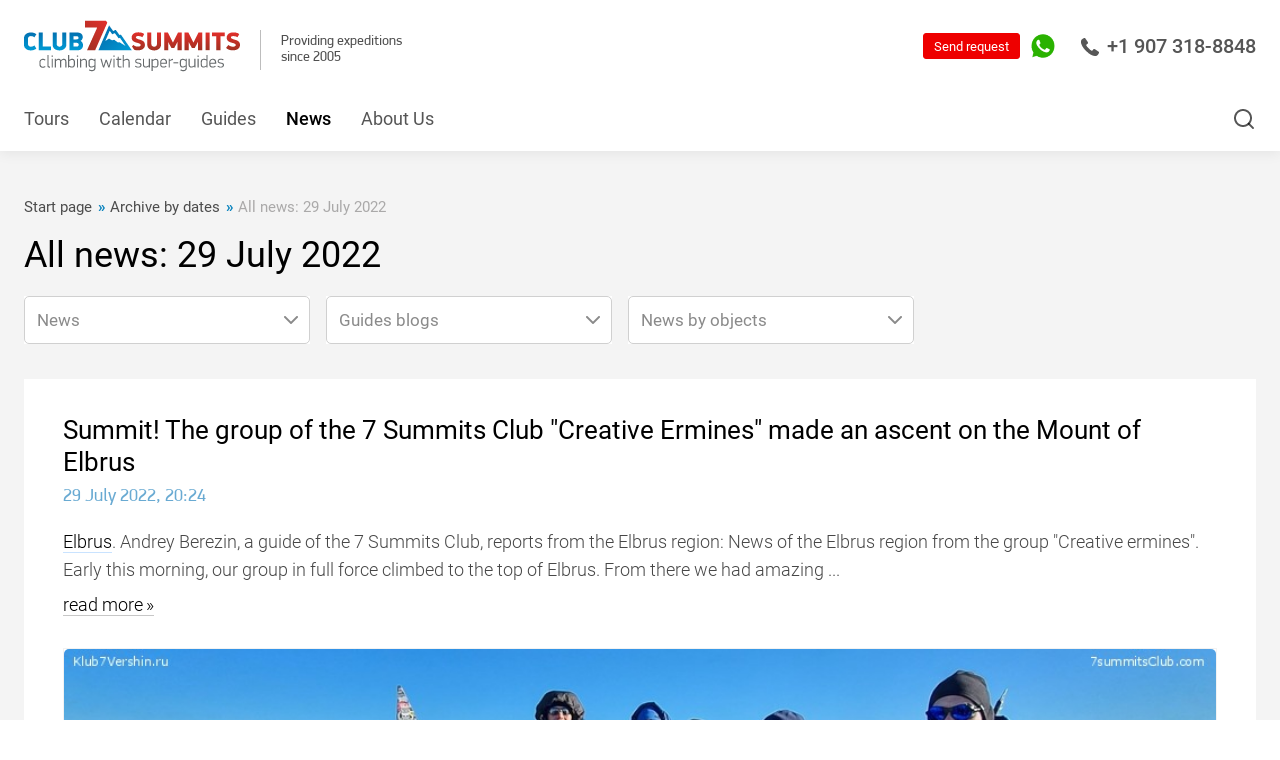

--- FILE ---
content_type: text/html; charset=WINDOWS-1251
request_url: https://7summitsclub.com/newsarchive/all/date_2022_7_29/
body_size: 17809
content:
<!DOCTYPE html>
<html lang="en">

<head>
    <meta http-equiv="content-type" content="text/html; charset=windows-1251" />
    <meta http-equiv="x-ua-compatible" content="ie=edge">
    <meta class="js-meta-viewport" name="viewport" content="width=device-width, height=device-height, initial-scale=1, shrink-to-fit=no, user-scalable=no, minimum-scale=1.0, maximum-scale=1.0">
    <meta name="format-detection" content="telephone=no">



<meta name="yandex-verification" content="105bec81ca77730e" />
<meta name="yandex-verification" content="2c59f5af17875b9a" />
<meta name="yandex-verification" content="305c21f337905821" />
<meta name="yandex-verification" content="4f6b080058903082" />
<meta name="yandex-verification" content="5a6768552f9969ee" />
<meta name="yandex-verification" content="f744e9adc38413f2" />
<meta name="yandex-verification" content="ea3ab71080bb3747" />








    <title>All news: 29 July 2022 / Archive by dates / News / All projects of 7 Summits Club</title>
    <meta name="description" content="All news: 29 July 2022 / Archive by dates / News / 7 Summits Club, 14 eight-thousanders, 7 Summits, Snow Leopard" />
    
    <meta name="copyright" content="Copyright (c) 7summitsclub.com" />

    
    <link rel="alternate" href="https://7summitsclub.com/rss-news.php" type="application/rss+xml" title="RSS-news" />
    <link rel="stylesheet" href="/images/v3/font-awesome-4.7.0/css/font-awesome.min.css" />

    <script type="text/javascript" src="/css/v3/jquery-3.1.1.min.js"></script>
    <link rel="stylesheet" href="/css/v3/bootstrap.v2.css?rand=7008915" type="text/css" />
    <script type="text/javascript" src="/css/v3/bootstrap-typeahead.v2.js?rand=3620702"></script>

    <script src="/tel-num-inputmask/js/jquery.inputmask.bundle.min.js" type="text/javascript"></script>
    <script src="/tel-num-inputmask/js/jquery.inputmask-multi.min.js" type="text/javascript"></script>
    <script src="/js/number-format.js" type="text/javascript"></script>
    <script src="/js/check-fields-data.js" type="text/javascript"></script>






<!-- 7summitsclub.com //-->
    <link rel="stylesheet" href="/assets_2020_10_28/css/main.css?rand=609402">
    <link rel="stylesheet" href="/assets_2020_10_28/css/main-add.css?rand=338140">



    
    <link rel="stylesheet" href="/images/v3/css/duk7v_2026_01_22.css">
    
    <script src="/images/v3/css/duk7v_2024_11_03.js" type="text/javascript"></script>
    
    
    




    <link rel="shortcut icon" href="/favicon.ico" type="image/x-icon" />

    <style type="text/css">
        .top_button { font-size : 14px; font-weight : bold; padding : 12px 6px 13px 6px; }
        .bottom_info { background-image : url('/images/v3/bottom-info-bg.png'); }
        .bottom_info p { margin : 0px; font-size : 12px; }
        .old_links_blocks p { margin : 0px 0px 10px 0px; font-size : 10px; }
        .program_mini_gallery_box { background : #bbcad6; border : 0px; margin : 0px 5px 5px 0px; padding : 5px; float : left; text-align : center; vertical-align : middle; }
    </style>









<!-- Global site tag (gtag.js) - Google Analytics -->
<script async src="https://www.googletagmanager.com/gtag/js?id=UA-154651473-2"></script>
<script>
 window.dataLayer = window.dataLayer || [];
 function gtag(){dataLayer.push(arguments);}
 gtag('js', new Date());
 gtag('config', 'UA-154651473-2');
</script>

<!-- Google Tag Manager -->
<script>(function(w,d,s,l,i){w[l]=w[l]||[];w[l].push({'gtm.start':
new Date().getTime(),event:'gtm.js'});var f=d.getElementsByTagName(s)[0],
j=d.createElement(s),dl=l!='dataLayer'?'&l='+l:'';j.async=true;j.src=
'https://www.googletagmanager.com/gtm.js?id='+i+dl;f.parentNode.insertBefore(j,f);
})(window,document,'script','dataLayer','GTM-54K29VG');</script>
<!-- End Google Tag Manager -->







    <meta name="facebook-domain-verification" content="x9j7ymi2w4rqesggkup5p1bsncutzq" />

    

    

</head>



<script type="text/javascript">

function input_task_history_show(elm_id) {
 document.getElementById("history_"+elm_id).style.display = "block";
 document.getElementById("history_"+elm_id+"_header").style.display = "none";
}

function input_task_history_hide(elm_id) {
 document.getElementById("history_"+elm_id).style.display = "none";
 document.getElementById("history_"+elm_id+"_header").style.display = "block";
}

</script>




<body>






<!-- Google Tag Manager (noscript) -->
<noscript><iframe src="https://www.googletagmanager.com/ns.html?id=GTM-54K29VG"
height="0" width="0" style="display:none;visibility:hidden"></iframe></noscript>
<!-- End Google Tag Manager (noscript) -->









    <div class="website-wrapper js-website-wrapper">











        <header class="website-header js-website-header">



            <div class="website-header__bar website-header__bar--white">
                <div class="container">




<div class="mob_phone">
   <div class="mobile-sidebar__header">
      <a href="tel:+74956428866" class="mobile-sidebar-phone borderless">
         <svg class="i" viewBox="0 0 18 18" fill="none" xmlns="http://www.w3.org/2000/svg">
            <path d="M17.4368 13.5717L13.8862 11.2031C13.3403 10.8417 12.5961 10.9627 12.1917 11.4789L11.1558 12.8109C11.0921 12.8947 10.9749 12.9194 10.8819 12.8681L10.684 12.7591C10.0452 12.411 9.25014 11.9777 7.6381 10.3645C6.0265 8.75215 5.59235 7.95699 5.24338 7.31757L5.13438 7.11832C5.08263 7.02626 5.1069 6.90808 5.19254 6.84258L6.52203 5.80832C7.03724 5.40433 7.15814 4.66047 6.79681 4.11312L4.42911 0.563298C4.05587 0.000823855 3.30983 -0.166819 2.73096 0.180834L1.24852 1.07172C0.728266 1.37724 0.352274 1.86551 0.188779 2.44768C-0.15195 3.68897 -0.0310459 5.08416 0.548284 6.59524C1.29798 8.55199 2.81843 10.6846 5.06752 12.9341C8.42901 16.2956 11.4736 18 14.1161 18C14.1238 18 14.1316 18 14.1394 18C14.6157 18 15.0906 17.9368 15.5527 17.8122C16.1339 17.6491 16.6221 17.2731 16.9266 16.7546L17.8192 15.2705C18.1668 14.692 17.9992 13.9459 17.4368 13.5717Z"></path>
         </svg>
         +7 (495) 642-88-66
      </a>
   </div>
</div>




                    <div class="website-header__left-block">
                        <div class="logotype">
                            <div class="logotype__link">
                                <span>
                                    <a href="https://7summitsclub.com/" style="text-decoration:none;border:0px;">
                                       <img class="i" src="/assets_2023_03_27/img/logo.svg" alt="" width="196" height="46">
                                    </a>
                                </span>
                            </div>
                        </div>
                        <div class="website-header__success-info">
                            Providing expeditions<br>since 2005
                        </div>
                    </div>



                    <div class="website-header__controls">
                        
                        
                        
                        <a href="tel:+19073188848" class="website-header-phone borderless">
                            <svg class="i" viewBox="0 0 18 18" fill="none" xmlns="http://www.w3.org/2000/svg">
                                <path d="M17.4368 13.5717L13.8862 11.2031C13.3403 10.8417 12.5961 10.9627 12.1917 11.4789L11.1558 12.8109C11.0921 12.8947 10.9749 12.9194 10.8819 12.8681L10.684 12.7591C10.0452 12.411 9.25014 11.9777 7.6381 10.3645C6.0265 8.75215 5.59235 7.95699 5.24338 7.31757L5.13438 7.11832C5.08263 7.02626 5.1069 6.90808 5.19254 6.84258L6.52203 5.80832C7.03724 5.40433 7.15814 4.66047 6.79681 4.11312L4.42911 0.563298C4.05587 0.000823855 3.30983 -0.166819 2.73096 0.180834L1.24852 1.07172C0.728266 1.37724 0.352274 1.86551 0.188779 2.44768C-0.15195 3.68897 -0.0310459 5.08416 0.548284 6.59524C1.29798 8.55199 2.81843 10.6846 5.06752 12.9341C8.42901 16.2956 11.4736 18 14.1161 18C14.1238 18 14.1316 18 14.1394 18C14.6157 18 15.0906 17.9368 15.5527 17.8122C16.1339 17.6491 16.6221 17.2731 16.9266 16.7546L17.8192 15.2705C18.1668 14.692 17.9992 13.9459 17.4368 13.5717Z" />
                            </svg>
                            +1 907 318-8848
                        </a>
                        
                        
                        
                        
                        <!--<a href="tel:+19493900300" class="website-header-phone borderless">
                            <svg class="i" viewBox="0 0 18 18" fill="none" xmlns="http://www.w3.org/2000/svg">
                                <path d="M17.4368 13.5717L13.8862 11.2031C13.3403 10.8417 12.5961 10.9627 12.1917 11.4789L11.1558 12.8109C11.0921 12.8947 10.9749 12.9194 10.8819 12.8681L10.684 12.7591C10.0452 12.411 9.25014 11.9777 7.6381 10.3645C6.0265 8.75215 5.59235 7.95699 5.24338 7.31757L5.13438 7.11832C5.08263 7.02626 5.1069 6.90808 5.19254 6.84258L6.52203 5.80832C7.03724 5.40433 7.15814 4.66047 6.79681 4.11312L4.42911 0.563298C4.05587 0.000823855 3.30983 -0.166819 2.73096 0.180834L1.24852 1.07172C0.728266 1.37724 0.352274 1.86551 0.188779 2.44768C-0.15195 3.68897 -0.0310459 5.08416 0.548284 6.59524C1.29798 8.55199 2.81843 10.6846 5.06752 12.9341C8.42901 16.2956 11.4736 18 14.1161 18C14.1238 18 14.1316 18 14.1394 18C14.6157 18 15.0906 17.9368 15.5527 17.8122C16.1339 17.6491 16.6221 17.2731 16.9266 16.7546L17.8192 15.2705C18.1668 14.692 17.9992 13.9459 17.4368 13.5717Z" />
                            </svg>
                         +1 931 280-38-03
                        </a>//-->
                        
                        <button class="website-search-button js-website-search-button" type="button">
                            <svg class="i" viewBox="0 0 24 24" fill="none" xmlns="http://www.w3.org/2000/svg">
                                <path fill-rule="evenodd" clip-rule="evenodd" d="M11 4C7.13401 4 4 7.13401 4 11C4 14.866 7.13401 18 11 18C14.866 18 18 14.866 18 11C18 7.13401 14.866 4 11 4ZM2 11C2 6.02944 6.02944 2 11 2C15.9706 2 20 6.02944 20 11C20 15.9706 15.9706 20 11 20C6.02944 20 2 15.9706 2 11Z" />
                                <path fill-rule="evenodd" clip-rule="evenodd" d="M15.9428 15.9429C16.3333 15.5524 16.9665 15.5524 17.357 15.9429L21.707 20.2929C22.0975 20.6834 22.0975 21.3166 21.707 21.7071C21.3165 22.0976 20.6833 22.0976 20.2928 21.7071L15.9428 17.3571C15.5523 16.9666 15.5523 16.3334 15.9428 15.9429Z" />
                            </svg>
                        </button>



                        

                        <div class="website-header-contacts">
                            <div class="website-header-contacts__element">
                                <a href="https://api.whatsapp.com/send?phone=79258915323" target="_blank" class="website-header-contacts__link borderless">
                                    <svg class="i _whatsapp" viewBox="0 0 34 34" fill="none" xmlns="http://www.w3.org/2000/svg">
                                        <path d="M8.18296 30.9621L8.59339 31.2066L8.59463 31.2074C11.1337 32.7101 14.0349 33.5 16.9874 33.5H17C26.0926 33.5 33.487 26.105 33.5 17.0133V17.0126C33.5 12.6103 31.7898 8.46419 28.6691 5.34346C25.5491 2.22345 21.4033 0.5 17 0.5C7.90804 0.5 0.5 7.89446 0.5 16.9874C0.5 20.1072 1.36743 23.1383 3.02557 25.7683C3.02573 25.7685 3.02588 25.7688 3.02604 25.769L3.28555 26.1843L1.72348 31.8755L1.49427 32.7106L2.33211 32.4916L8.18296 30.9621ZM23.0919 25.6484L23.0915 25.6485C22.3062 25.7675 21.3478 25.8107 20.2914 25.478C19.592 25.2532 18.7208 24.9708 17.6031 24.4795L17.6003 24.4783C13.2011 22.5765 10.2188 18.2841 9.66684 17.4897C9.63235 17.44 9.60734 17.4041 9.59208 17.3832C9.5864 17.3754 9.57991 17.3666 9.57263 17.3566C9.42927 17.1613 8.98432 16.555 8.56528 15.7284C8.12137 14.8527 7.7292 13.7729 7.7292 12.7049C7.7292 10.6873 8.70852 9.64563 9.19033 9.13316C9.22254 9.0989 9.25253 9.06699 9.27986 9.03733C9.61031 8.67855 9.99602 8.59576 10.1931 8.59576C10.5102 8.59576 10.8245 8.59587 11.0872 8.60781L11.0891 8.60789C11.1373 8.6099 11.186 8.60937 11.2207 8.609C11.2246 8.60896 11.2283 8.60892 11.2317 8.60889C11.2719 8.60849 11.2988 8.60855 11.3234 8.60991C11.3675 8.61236 11.3869 8.61847 11.4011 8.62526C11.4237 8.63608 11.5539 8.70733 11.7279 9.1282L11.7282 9.12909C11.8535 9.43048 12.0323 9.86692 12.2233 10.3334C12.3381 10.6136 12.4574 10.9047 12.5721 11.1838C12.8684 11.9047 13.1522 12.59 13.2294 12.7368C13.274 12.8215 13.2959 12.8899 13.3015 12.9461C13.3064 12.995 13.3008 13.0477 13.266 13.1147L13.2659 13.1147L13.2624 13.1218C13.2056 13.2354 13.0086 13.5158 12.7545 13.8529C12.5146 14.1713 12.2584 14.4955 12.1139 14.6777C12.1046 14.6892 12.0922 14.7036 12.0777 14.7206C11.9927 14.8199 11.8328 15.0069 11.7496 15.2138C11.6227 15.5295 11.6544 15.8695 11.8577 16.2207C12.1426 16.7127 13.1414 18.35 14.6332 19.6719C16.2385 21.1012 17.666 21.7188 18.3278 22.0051C18.4486 22.0574 18.5438 22.0986 18.61 22.1317C18.8825 22.2679 19.1807 22.3679 19.491 22.3299C19.8228 22.2892 20.0691 22.1047 20.2577 21.8818C20.2855 21.849 20.3213 21.8068 20.3636 21.7572C20.716 21.343 21.5136 20.4054 21.8133 19.9499C21.8676 19.8674 21.9059 19.8343 21.9229 19.8222C21.9354 19.8135 21.94 19.8129 21.9462 19.8122C21.9585 19.8108 21.9895 19.8101 22.0527 19.8248C22.1173 19.8398 22.1954 19.8657 22.3016 19.9051C22.4938 19.9765 23.166 20.2921 23.8857 20.6376C24.4928 20.929 25.1046 21.2274 25.4195 21.381C25.469 21.4051 25.5112 21.4257 25.5448 21.4421C25.6477 21.4935 25.7356 21.5361 25.8131 21.5736C25.9346 21.6323 26.0305 21.6788 26.1182 21.7275C26.1861 21.7652 26.2224 21.7908 26.2401 21.8046C26.2433 21.8222 26.2475 21.8505 26.2509 21.8919C26.2595 21.9963 26.2598 22.1436 26.2443 22.3268C26.2134 22.6922 26.1221 23.1706 25.9361 23.688C25.7932 24.0854 25.3323 24.5465 24.7094 24.9467C24.0984 25.3391 23.4561 25.5936 23.0919 25.6484Z" fill="#2AB200" stroke="white" />
                                        <path d="M17 1C8.18367 1 1 8.17112 1 16.9874C1 20.0141 1.84144 22.9529 3.44898 25.5024L3.82575 26.1052L2.20565 32.0078L8.25903 30.4254L8.84929 30.7771C11.3108 32.2339 14.124 33 16.9874 33H17C25.8163 33 32.9874 25.8289 33 17.0126C33 12.7425 31.3422 8.7237 28.3155 5.69702C25.2889 2.67033 21.27 1 17 1ZM26.4066 23.8571C26.0047 24.9749 24.0832 26.0047 23.1664 26.1429C22.3375 26.2684 21.2951 26.3187 20.1397 25.9545C19.4364 25.7284 18.5447 25.4396 17.4019 24.9372C12.5793 22.8524 9.427 18.0047 9.18838 17.6782C8.94976 17.3516 7.2292 15.0659 7.2292 12.7049C7.2292 10.3438 8.47253 9.17583 8.91209 8.69859C9.35165 8.22135 9.87912 8.09576 10.1931 8.09576C10.5071 8.09576 10.8336 8.09576 11.1099 8.10832C11.4113 8.12088 11.8006 7.99529 12.19 8.93721C12.5918 9.90424 13.5463 12.2653 13.6719 12.5039C13.7975 12.7425 13.8728 13.0314 13.7096 13.3454C13.5463 13.6719 12.7928 14.6264 12.5039 14.9906C12.2904 15.2543 12.0141 15.4929 12.2904 15.9702C12.5667 16.4474 13.5338 18.0298 14.9655 19.2983C16.7991 20.9309 18.3564 21.4458 18.8336 21.6845C19.3108 21.9231 19.5997 21.8854 19.876 21.5589C20.1523 21.2323 21.0816 20.1523 21.3956 19.675C21.7096 19.1978 22.0361 19.2732 22.4757 19.4364C22.9152 19.5997 25.2763 20.7551 25.7661 20.9937C26.2433 21.2323 26.5699 21.3579 26.6829 21.5589C26.8085 21.7724 26.8085 22.7394 26.4066 23.8571Z" fill="#2AB200" />
                                    </svg>
                                </a>
                            </div>
                        </div>



                        <form method="post" action="https://7summitsclub.com/sendmail/">
                         <button class="button header_quest_red_button" type="submit">Send request</button>
                        </form>
                        <!--
                        <button class="button" data-fancybox data-src="#ask-a-question" type="button">Send request</button>
                        //-->
                    </div>
                </div>
            </div>



            <div class="website-header__bar website-header__bar--blue">
                <div class="container">

                    <nav class="navigation" itemscope="" itemtype="https://schema.org/SiteNavigationElement">


<div class="navigation__element logo">
	<a href="/" class="navigation__link borderless"><img src="/images/v3/css/lg_7v_s.jpg"></a>
</div>



<div itemprop="itemListElement" itemscope="" itemtype="https://schema.org/ItemList" class="navigation__element">
<a itemprop="url" href="https://7summitsclub.com/programs/all/" class="navigation__link borderless">Tours</a>
<meta itemprop="name" content="Tours" />
</div>

<div itemprop="itemListElement" itemscope="" itemtype="https://schema.org/ItemList" class="navigation__element">
<a itemprop="url" href="https://7summitsclub.com/programs_dates_members_info/" class="navigation__link borderless">Calendar</a>
<meta itemprop="name" content="Calendar" />
</div>

<div itemprop="itemListElement" itemscope="" itemtype="https://schema.org/ItemList" class="navigation__element">
<a itemprop="url" href="https://7summitsclub.com/guides/" class="navigation__link borderless">Guides</a>
<meta itemprop="name" content="Guides" />
</div>

<div itemprop="itemListElement" itemscope="" itemtype="https://schema.org/ItemList" class="navigation__element active">
<a itemprop="url" href="https://7summitsclub.com/news/" class="navigation__link borderless">News</a>
<meta itemprop="name" content="News" />
</div>

<div itemprop="itemListElement" itemscope="" itemtype="https://schema.org/ItemList" class="navigation__element">
<a itemprop="url" href="https://7summitsclub.com/about/" class="navigation__link borderless">About Us</a>
<meta itemprop="name" content="About Us" />
</div>


                    </nav>





                    <div class="website-header__options">

<form method="post" action="/sendmail/" class="question">
     <button class="button header_quest_red_button" type="submit">Request?</button>
</form>

                        
                        
                        <button class="website-search-button js-website-search-button" type="button">
                            <svg class="i" viewbox="0 0 24 24" fill="none" xmlns="http://www.w3.org/2000/svg">
                                <path fill="#ffffff" d="M11 4C7.13401 4 4 7.13401 4 11C4 14.866 7.13401 18 11 18C14.866 18 18 14.866 18 11C18 7.13401 14.866 4 11 4ZM2 11C2 6.02944 6.02944 2 11 2C15.9706 2 20 6.02944 20 11C20 15.9706 15.9706 20 11 20C6.02944 20 2 15.9706 2 11Z" fill="currentColor"></path>
                                <path fill="#ffffff" d="M15.9428 15.9429C16.3333 15.5524 16.9665 15.5524 17.357 15.9429L21.707 20.2929C22.0975 20.6834 22.0975 21.3166 21.707 21.7071C21.3165 22.0976 20.6833 22.0976 20.2928 21.7071L15.9428 17.3571C15.5523 16.9666 15.5523 16.3334 15.9428 15.9429Z" fill="currentColor"></path>
                            </svg>
                        </button>
                    </div>





                </div>
            </div>
            <button class="mobile-navigation-button js-mobile-nav-button" type="button">
                <span class="mobile-navigation-button__bar"></span>
            </button>
        </header>



        <div class="website-search js-website-search">
            <div class="container">



                <form action="https://7summitsclub.com/search.php" method="get" enctype="multipart/form-data" id="SearchForm" name="SearchForm" target="_self" class="form">
                    <input type="text" name="s" value="" class="website-search__input js-website-search-input" autocomplete="off" placeholder="Search...">
                    <button class="button button--solid-white" type="submit">Find</button>

<script>
   $('input[name=s]').typeahead({
    items : 16,
    source: function (query, process) {
     return $.get('/search.php', { 'get_vars' : query }, function (data) {
      return process(data.options);
     });
    },
    updater : function(item) {
     this.$element[0].value = item;
     this.$element[0].form.submit();
     return item;
    }
   });
</script>

                </form>



            </div>
        </div>



<!--





//-->




        <nav class="navigation-levels">

        </nav>


        <main class="website-workarea website-workarea--boxed website-workarea--dark">



            <div class="page">

                <header class="page__header ">
                    <div class="container">


                        <div class="breadcrumbs" itemscope itemtype="https://schema.org/BreadcrumbList">


                            <div class="breadcrumbs__element" itemprop="itemListElement" itemscope itemtype="https://schema.org/ListItem">
                                <a itemprop="item" href="http://7summitsclub.com/" class="breadcrumbs__link borderless">
                                    <font itemprop="name">Start page</font>
                                    <meta itemprop="position" content="0">
                                </a>
                            </div>



                            <div class="breadcrumbs__element" itemprop="itemListElement" itemscope itemtype="https://schema.org/ListItem">
                                <a itemprop="item" href="/newsarchive/" class="breadcrumbs__link borderless">
                                    <font itemprop="name">Archive by dates</font>
                                    <meta itemprop="position" content="1">
                                </a>
                            </div>



                            <div class="breadcrumbs__element" itemprop="itemListElement" itemscope itemtype="https://schema.org/ListItem">
                                <span itemprop="item" class="breadcrumbs__link">
                                    <font itemprop="name">All news: 29 July 2022</font>
                                    <meta itemprop="position" content="2">
                                </span>
                            </div>


                        </div>


                        <h1 class="page__headline">All news: 29 July 2022</h1>



                        <div class="inline-filter" style="margin-top:2rem;">
                            <form action="/" class="form">

                                <div class="inline-filter__element" style="margin-bottom:1rem;">
                                    <div class="select select--100 js-input" style="background:#fff;">

<select name="seltop_base_urls" id="seltop_base_urls" data-placeholder="News" onchange="seltop_nbs_url_go_to_page();"><option value="">News</option><option value="/news/all/">All news</option><option value="/articles/">Articles</option><option value="/newssections/">Sections</option><option value="/blogs/">Guides blogs</option><option value="/media_archive/">Photo and video</option><option value="/audionews/">Audio</option><option value="/newsarchive/">Archive</option></select>

                                    </div>
                                </div>

                                <div class="inline-filter__element" style="margin-bottom:1rem;">
                                    <div class="select select--100 js-input" style="background:#fff;">

<select name="seltop_guides" id="seltop_guides" data-placeholder="Guides blogs" onchange="seltop_nbg_url_go_to_page();"><option value="">Guides blogs</option><option value="/news/all/staff_1/">Alex Abramov (741)</option><option value="/news/all/staff_43/">Alexander Dorozhukov (417)</option><option value="/news/all/staff_16/">Artem Rostovtsev (232)</option><option value="/news/all/staff_41/">Besogonova Anastasia (14)</option><option value="/news/all/staff_55/">Besogonova Mariya (32)</option><option value="/news/all/staff_88/">Dmitry Semenov (304)</option><option value="/news/all/staff_78/">Goryacheva Daria (1)</option><option value="/news/all/staff_42/">Goryacheva Olga (1)</option><option value="/news/all/staff_27/">Kartashova Nataliya (295)</option><option value="/news/all/staff_56/">Kotlyar Svetlana (177)</option><option value="/news/all/staff_13/">Kuznetsova Anastasia (302)</option><option value="/news/all/staff_106/">Leuan Atabiev (19)</option><option value="/news/all/staff_2/">Luda Korobeshko (451)</option><option value="/news/all/staff_83/">Medvedeva Tatiana (6)</option><option value="/news/all/staff_6/">Nemirova Marina (18)</option><option value="/news/all/staff_70/">Putintseva Kristina (64)</option><option value="/news/all/staff_75/">Sivova Daria (530)</option><option value="/news/all/staff_52/">Spirin Alexandr (18)</option><option value="/news/all/staff_82/">Startseva Olga (28)</option><option value="/news/all/staff_79/">Super Guide Of The 7 Summits Club (16)</option><option value="/news/all/staff_104/">Tati Posokhina (27)</option><option value="/news/all/staff_29/">Yelkov Alexandr (963)</option></select>

                                    </div>
                                </div>

                                <div class="inline-filter__element" style="margin-bottom:1rem;">
                                    <div class="select select--100 js-input" style="background:#fff;">

<select name="seltop_objects" id="seltop_objects" data-placeholder="News by objects" onchange="seltop_nbo_url_go_to_page();"><option value="">News by objects</option><option value="/news/all/object_1/">г. Everest, 8 848 м (758)</option><option value="/news/all/object_5/">г. Elbrus, 5 642 м (1175)</option><option value="/news/all/object_4/">г. Kilimanjaro, 5 895 м (580)</option><option value="/news/all/object_2/">г. Aconcagua, 6 962 м (483)</option><option value="/news/all/object_7/">г. Vinson, 4 892 м (353)</option><option value="/news/all/object_40/">о. South Pole (135)</option><option value="/news/all/object_11/">г. Orizaba, 5 636 м (183)</option><option value="/news/all/object_31/">г. Ojos del Salado, 6 893 м (197)</option><option value="/news/all/object_3/">г. Carstensz Pyramid, 4 884 м (97)</option><option value="/news/all/object_50/">г. Ararat, 5 165 м (146)</option><option value="/news/all/object_32/">г. Damavand, 5 609 м (159)</option><option value="/news/all/object_57/">г. Cotopaxi, 5 897 м (82)</option><option value="/news/all/object_165/">г. Dhaulagiri, 8 167 м (47)</option><option value="/news/all/object_42/">о. Everest BC (Nepal), 5 364 м (252)</option><option value="/news/all/object_75/">г. Giluwe, 4 368 м (97)</option><option value="/news/all/object_36/">г. Lenin Peak, 7 134 м (167)</option><option value="/news/all/object_19/">г. Makalu, 8 485 м (47)</option><option value="/news/all/object_21/">г. Manaslu, 8 156 м (125)</option><option value="/news/all/object_6/">г. McKinley, 6 194 м (149)</option><option value="/news/all/object_213/">г. Nevado del Tolima, 5 215 м (13)</option><option value="/news/all/object_34/">г. Sidley, 4 285 м (88)</option><option value="/news/all/object_78/">г. Wilhelm, 4 509 м (27)</option></select>

                                    </div>
                                </div>

                            </form>
                        </div>

<script type="text/javascript">

function seltop_nbs_url_go_to_page() {
 var purl = $("#seltop_base_urls").val();
 if ( purl != "" ) {
  location.href=purl;
 }
}
function seltop_nbg_url_go_to_page() {
 var rurl = $("#seltop_guides").val();
 if ( rurl != "" ) {
  location.href=rurl;
 }
}
function seltop_nbo_url_go_to_page() {
 var rurl = $("#seltop_objects").val();
 if ( rurl != "" ) {
  location.href=rurl;
 }
}

</script>



                    </div>
                </header>



                <div class="page__content">
                    <div class="container">



                        <div class="news-module js-news-module">
                            <h2 class="news-module__headline">
                                <a href="/newsarchive/all_1/date_2022_7_29_1/item_14577/" class="borderless">Summit! The group of the 7 Summits Club "Creative Ermines" made an ascent on the Mount of Elbrus</a>
                            </h2>
                            
                            <time class="news-module__date">29 July 2022, 20:24</time>
                            
                            <div class="news-module__preview">



                                <p>
<A HREF="/programs/all/region_1/country_265/object_5/"> Elbrus</A>. 
Andrey Berezin, a guide of the 7 Summits Club, reports from the Elbrus region:
News of the Elbrus region from the group "Creative ermines". Early this morning, our group in full force climbed to the top of Elbrus. From there we had amazing ...
 <nobr><a href="javascript:void(0);" class="news-module__preview-more borderless js-news-module-more">read more</a></nobr>
                                </p>



                            </div>
                            <div class="news-module__description news-module__description--hidden js-news-module-description">

<p><span style="font-size: 14pt;"><strong>Andrey Berezin, a guide of the 7 Summits Club, reports from the Elbrus region:</strong></span><br /><span style="font-size: 14pt;">News of the Elbrus region from the group "Creative ermines". Early this morning, our group in full force climbed to the top of Elbrus. From there we had amazing views, as the weather was perfect today: calm and clear. The entire Main Caucasian Ridge, the Northern Elbrus region, as well as Georgia were visible. Such a beautiful morning today we met at the summit of Elbrus. The guides of the group are Andrey Berezin and Alexey Lonchinsky.</span></p>
<p>&nbsp;</p>
<p style="text-align: center;"><a href="https://7vershin.ru/media/full/27/114091.jpg" target="_blank"><img class="info_text_message_media" src="https://7vershin.ru/media/full/27/114091.jpg" alt="" width="599" height="626" border="0" /></a></p>
<p style="text-align: center;">&nbsp;</p>
<p style="text-align: center;"><a href="https://7vershin.ru/media/full/27/114096.jpg" target="_blank"><img class="info_text_message_media" src="https://7vershin.ru/media/full/27/114096.jpg" alt="" width="600" height="522" border="0" /></a></p>
<p style="text-align: center;">&nbsp;</p>
<p style="text-align: center;"><a href="https://7vershin.ru/media/full/27/114095.jpg" target="_blank"><img class="info_text_message_media" src="https://7vershin.ru/media/full/27/114095.jpg" alt="" width="600" height="404" border="0" /></a></p>
<p style="text-align: center;">&nbsp;</p>
<p style="text-align: center;"><a href="https://7vershin.ru/media/full/27/114099.jpg" target="_blank"><img class="info_text_message_media" src="https://7vershin.ru/media/full/27/114099.jpg" alt="" width="600" height="698" border="0" /></a></p>
<p style="text-align: center;">&nbsp;</p>
<p style="text-align: center;"><a href="https://7vershin.ru/media/full/27/114097.jpg" target="_blank"><img class="info_text_message_media" src="https://7vershin.ru/media/full/27/114097.jpg" alt="" width="600" height="491" border="0" /></a></p>
<p style="text-align: center;">&nbsp;</p>
<p style="text-align: center;"><a href="https://7vershin.ru/media/full/27/114094.jpg" target="_blank"><img class="info_text_message_media" src="https://7vershin.ru/media/full/27/114094.jpg" alt="" width="599" height="660" border="0" /></a></p>
<p style="text-align: center;">&nbsp;</p>
<p style="text-align: center;">&nbsp;</p>

                            </div>


                            <div class="news-gallery">
                                <div class="news-gallery__inside">



                                    <div class="news-gallery__element news-gallery__element--100">
                                        <a href="/media/full/27/114090.jpg" class="news-gallery__link borderless" data-fancybox="news-gallery-14577">
                                            <img class="lazyload" data-src="/media/full/27/114090.jpg" src="/media/full/27/114090.jpg" alt="">
                                        </a>
                                    </div>



                                    <div class="news-gallery__element news-gallery__element--33">
                                        <a href="/media/full/27/114091.jpg" class="news-gallery__link borderless" data-fancybox="news-gallery-14577">
                                            <img class="lazyload" data-src="/media/middle/27/114091.jpg" src="/media/middle/27/114091.jpg" alt="">
                                        </a>
                                    </div>



                                    <div class="news-gallery__element news-gallery__element--33">
                                        <a href="/media/full/27/114096.jpg" class="news-gallery__link borderless" data-fancybox="news-gallery-14577">
                                            <img class="lazyload" data-src="/media/middle/27/114096.jpg" src="/media/middle/27/114096.jpg" alt="">
                                        </a>
                                    </div>



                                    <div class="news-gallery__element news-gallery__element--33 news-gallery__element--overlay">
                                        <a href="/media/full/27/114095.jpg" class="news-gallery__link borderless" data-fancybox="news-gallery-14577" data-images-counter="+3">
                                            <img class="lazyload" data-src="/media/middle/27/114095.jpg" src="/media/middle/27/114095.jpg" alt="">
                                        </a>
                                    </div>



                                    <div class="news-gallery__element news-gallery__element--hidden">



                                        <a href="/media/full/27/114099.jpg" class="news-gallery__link borderless" data-fancybox="news-gallery-14577">

                                        </a>



                                        <a href="/media/full/27/114097.jpg" class="news-gallery__link borderless" data-fancybox="news-gallery-14577">

                                        </a>



                                        <a href="/media/full/27/114094.jpg" class="news-gallery__link borderless" data-fancybox="news-gallery-14577">

                                        </a>



                                    </div>



                                </div>
                            </div>


                        </div>



                        <div class="news-module js-news-module">
                            <h2 class="news-module__headline">
                                <a href="/newsarchive/all_1/date_2022_7_29_1/item_14575/" class="borderless">Summit! The group of the 7 Summits Club "Hichiny and Wine" made an ascent on Elbrus</a>
                            </h2>
                            
                            <time class="news-module__date">29 July 2022, 16:30</time>
                            
                            <div class="news-module__preview">



                                <p>
<A HREF="/programs/all/region_1/country_265/object_5/"> Elbrus</A>. 
A Guide of the 7 Summits Club Alexander Dorojukov reports from the Elbrus region:
Greetings from the Elbrus region from the group "Hichiny and Wine"! Today we did it! The top of Europe! The weather was gorgeous, the dawn was just fire! One ...
 <nobr><a href="javascript:void(0);" class="news-module__preview-more borderless js-news-module-more">read more</a></nobr>
                                </p>



                            </div>
                            <div class="news-module__description news-module__description--hidden js-news-module-description">

<p><span style="font-size: 14pt;"><strong>A Guide of the 7 Summits Club Alexander Dorojukov reports from the Elbrus region:</strong></span></p>
<p><span style="font-size: 14pt;">Greetings from the Elbrus region from the group "Hichiny and Wine"! Today we did it! The top of Europe! The weather was gorgeous, the dawn was just fire! One member climbed even two Summits. We're already down the valley.</span></p>
<p>&nbsp;</p>
<p style="text-align: center;"><a href="https://7vershin.ru/media/full/27/114083.jpg" target="_blank"><img class="info_text_message_media" src="https://7vershin.ru/media/full/27/114083.jpg" alt="" width="599" height="376" border="0" /></a></p>
<p style="text-align: center;">&nbsp;</p>
<p style="text-align: center;"><a href="https://7vershin.ru/media/full/27/114076.jpg" target="_blank"><img class="info_text_message_media" src="https://7vershin.ru/media/full/27/114076.jpg" alt="" width="599" height="387" border="0" /></a></p>
<p style="text-align: center;">&nbsp;</p>
<p style="text-align: center;"><a href="https://7vershin.ru/media/full/27/114087.jpg" target="_blank"><img class="info_text_message_media" src="https://7vershin.ru/media/full/27/114087.jpg" alt="" width="600" height="450" border="0" /></a></p>
<p style="text-align: center;">&nbsp;</p>
<p style="text-align: center;"><a href="https://7vershin.ru/media/full/27/114088.jpg" target="_blank"><img class="info_text_message_media" src="https://7vershin.ru/media/full/27/114088.jpg" alt="" width="600" height="592" border="0" /></a></p>
<p style="text-align: center;">&nbsp;</p>
<p style="text-align: center;"><a href="https://7vershin.ru/media/full/27/114089.jpg" target="_blank"><img class="info_text_message_media" src="https://7vershin.ru/media/full/27/114089.jpg" alt="" width="600" height="707" border="0" /></a></p>
<p style="text-align: center;">&nbsp;</p>
<p style="text-align: center;"><a href="https://7vershin.ru/media/full/27/114086.jpg" target="_blank"><img class="info_text_message_media" src="https://7vershin.ru/media/full/27/114086.jpg" alt="" width="598" height="740" border="0" /></a></p>
<p style="text-align: center;">&nbsp;</p>
<p style="text-align: center;"><a href="https://7vershin.ru/media/full/27/114082.jpg" target="_blank"><img class="info_text_message_media" src="https://7vershin.ru/media/full/27/114082.jpg" alt="" width="600" height="450" border="0" /></a></p>
<p style="text-align: center;">&nbsp;</p>
<p style="text-align: center;"><a href="https://7vershin.ru/media/full/27/114081.jpg" target="_blank"><img class="info_text_message_media" src="https://7vershin.ru/media/full/27/114081.jpg" alt="" width="600" height="800" border="0" /></a></p>
<p style="text-align: center;">&nbsp;</p>
<p style="text-align: center;"><a href="https://7vershin.ru/media/full/27/114080.jpg" target="_blank"><img class="info_text_message_media" src="https://7vershin.ru/media/full/27/114080.jpg" alt="" width="600" height="450" border="0" /></a></p>
<p style="text-align: center;">&nbsp;</p>
<p style="text-align: center;"><a href="https://7vershin.ru/media/full/27/114077.jpg" target="_blank"><img class="info_text_message_media" src="https://7vershin.ru/media/full/27/114077.jpg" alt="" width="600" height="450" border="0" /></a></p>
<p style="text-align: center;">&nbsp;</p>

                            </div>


                            <div class="news-gallery">
                                <div class="news-gallery__inside">



                                    <div class="news-gallery__element news-gallery__element--100">
                                        <a href="/media/full/27/114084.jpg" class="news-gallery__link borderless" data-fancybox="news-gallery-14575">
                                            <img class="lazyload" data-src="/media/full/27/114084.jpg" src="/media/full/27/114084.jpg" alt="">
                                        </a>
                                    </div>



                                    <div class="news-gallery__element news-gallery__element--33">
                                        <a href="/media/full/27/114083.jpg" class="news-gallery__link borderless" data-fancybox="news-gallery-14575">
                                            <img class="lazyload" data-src="/media/middle/27/114083.jpg" src="/media/middle/27/114083.jpg" alt="">
                                        </a>
                                    </div>



                                    <div class="news-gallery__element news-gallery__element--33">
                                        <a href="/media/full/27/114076.jpg" class="news-gallery__link borderless" data-fancybox="news-gallery-14575">
                                            <img class="lazyload" data-src="/media/middle/27/114076.jpg" src="/media/middle/27/114076.jpg" alt="">
                                        </a>
                                    </div>



                                    <div class="news-gallery__element news-gallery__element--33 news-gallery__element--overlay">
                                        <a href="/media/full/27/114087.jpg" class="news-gallery__link borderless" data-fancybox="news-gallery-14575" data-images-counter="+7">
                                            <img class="lazyload" data-src="/media/middle/27/114087.jpg" src="/media/middle/27/114087.jpg" alt="">
                                        </a>
                                    </div>



                                    <div class="news-gallery__element news-gallery__element--hidden">



                                        <a href="/media/full/27/114088.jpg" class="news-gallery__link borderless" data-fancybox="news-gallery-14575">

                                        </a>



                                        <a href="/media/full/27/114089.jpg" class="news-gallery__link borderless" data-fancybox="news-gallery-14575">

                                        </a>



                                        <a href="/media/full/27/114086.jpg" class="news-gallery__link borderless" data-fancybox="news-gallery-14575">

                                        </a>



                                        <a href="/media/full/27/114082.jpg" class="news-gallery__link borderless" data-fancybox="news-gallery-14575">

                                        </a>



                                        <a href="/media/full/27/114081.jpg" class="news-gallery__link borderless" data-fancybox="news-gallery-14575">

                                        </a>



                                        <a href="/media/full/27/114080.jpg" class="news-gallery__link borderless" data-fancybox="news-gallery-14575">

                                        </a>



                                        <a href="/media/full/27/114077.jpg" class="news-gallery__link borderless" data-fancybox="news-gallery-14575">

                                        </a>



                                    </div>



                                </div>
                            </div>


                        </div>



                    </div>
                </div>



            </div>



        </main>



        <footer class="website-footer">
            <nav class="website-footer-navigation">
                <div class="container">


<div class="website-footer-navigation__element">
<a href="https://7summitsclub.com/staff/" class="website-footer-navigation__link borderless">Team</a>
</div>

<div class="website-footer-navigation__element">
<a href="/reviews/" class="website-footer-navigation__link borderless">Reviews</a>
</div>

<div class="website-footer-navigation__element">
<a href="https://7summitsclub.com/about/contacts/" class="website-footer-navigation__link borderless">Contact</a>
</div>


                </div>
            </nav>
            <div class="website-footer__row website-footer__row--top">
                <div class="container">
                    <div class="website-footer-address">
                        
                        <h5 class="website-footer-address__headline">7 Summits Club LLC</h5>
                        
                         <div class="website-footer-address__location">
                         911 W 8th Avenue, Suite 101, Anchorage, AK 99501<br /><br />
                         Seasonal office:<br />
                         13423 E 1st St, Talkeetna, AK 99676
                         </div>
                         
                        
                    </div>
                    <div class="website-footer-contacts">
                        <div class="website-footer-contacts__row">

                            

                            <div class="website-footer-contacts__element">
                                <a href="tel:+19073188848" class="website-footer-contacts__phone borderless">+1 907 318-8848</a>
                            </div>
                            <div class="website-footer-contacts__schedule">office</div>
                            <!--
                            <div class="website-footer-contacts__element">
                                <a href="tel:+19493900300" class="website-footer-contacts__phone borderless">+1 (931) 280-38-03</a>
                            </div>
                            <div class="website-footer-contacts__schedule">cell</div>
                            //-->

                            

                        </div>
                        <div class="website-footer-contacts__row"><a href="mailto:info@7summitsclub.com" class="website-footer-contacts__email borderless">info@7summitsclub.com</a></div>





                    </div>
                    <div class="website-footer-etc">
                        <div class="website-footer-etc__row">
                            <div class="social-networks">

<div class="social-networks__element">
 <a href="https://www.facebook.com/7summitscluben?mibextid=LQQJ4d" class="social-networks__link borderless" target="_blank"><svg class="i _fb" viewBox="0 0 9 16" fill="none" xmlns="http://www.w3.org/2000/svg">
<path d="M5.39371 16V8.70156H7.84382L8.21011 5.85768H5.39371V4.04146C5.39371 3.21832 5.62264 2.65666 6.80293 2.65666L8.30881 2.65564V0.111924C8.04833 0.0773297 7.15396 0 6.11409 0C3.94277 0 2.45622 1.32579 2.45622 3.75962V5.85768H0V8.70156H2.45622V16H5.39371Z" />
</svg></a>
</div><div class="social-networks__element">
 <a href="https://www.instagram.com/7summitsclub?igsh=cHUyOG9zeHVremtj" class="social-networks__link borderless" target="_blank"><svg class="i _inst" viewBox="0 0 17 17" fill="none" xmlns="http://www.w3.org/2000/svg">
<path d="M8.46413 1.52532C10.7236 1.52532 10.9916 1.53394 11.884 1.57484C12.7096 1.61252 13.1574 1.7503 13.4556 1.86656C13.8507 2.02049 14.1327 2.20348 14.4287 2.49951C14.7248 2.79553 14.9088 3.07757 15.0617 3.47263C15.1779 3.7708 15.3157 4.21861 15.3534 5.04425C15.3943 5.93663 15.4029 6.20465 15.4029 8.46412C15.4029 10.7236 15.3943 10.9916 15.3534 11.884C15.3157 12.7096 15.1779 13.1574 15.0617 13.4556C14.9078 13.8507 14.7248 14.1327 14.4287 14.4287C14.1327 14.7248 13.8507 14.9088 13.4556 15.0617C13.1574 15.178 12.7096 15.3157 11.884 15.3534C10.9916 15.3943 10.7236 15.4029 8.46413 15.4029C6.20466 15.4029 5.93662 15.3943 5.04424 15.3534C4.21861 15.3157 3.7708 15.178 3.47263 15.0617C3.07757 14.9078 2.79554 14.7248 2.49952 14.4287C2.20349 14.1327 2.01942 13.8507 1.86656 13.4556C1.75031 13.1574 1.61252 12.7096 1.57485 11.884C1.53394 10.9916 1.52533 10.7236 1.52533 8.46412C1.52533 6.20465 1.53394 5.93663 1.57485 5.04425C1.61252 4.21861 1.75031 3.7708 1.86656 3.47263C2.0205 3.07757 2.20349 2.79553 2.49952 2.49951C2.79554 2.20348 3.07757 2.01941 3.47263 1.86656C3.7708 1.7503 4.21861 1.61252 5.04424 1.57484C5.93662 1.53394 6.20466 1.52532 8.46413 1.52532ZM8.46413 0C6.16591 0 5.87742 0.0096849 4.97428 0.05059C4.07329 0.0914951 3.45863 0.234669 2.91933 0.4435C2.36281 0.659867 1.89025 0.949429 1.41984 1.41984C0.949429 1.89025 0.659864 2.36281 0.443497 2.91934C0.234666 3.45756 0.0914982 4.07329 0.0505931 4.97428C0.00968798 5.87742 0 6.16482 0 8.46412C0 10.7623 0.00968798 11.0508 0.0505931 11.954C0.0914982 12.855 0.234666 13.4696 0.443497 14.0089C0.659864 14.5654 0.949429 15.038 1.41984 15.5084C1.89025 15.9788 2.36281 16.2684 2.91933 16.4848C3.45756 16.6936 4.07329 16.8368 4.97428 16.8777C5.87742 16.9186 6.16483 16.9283 8.46413 16.9283C10.7634 16.9283 11.0508 16.9186 11.954 16.8777C12.855 16.8368 13.4696 16.6936 14.0089 16.4848C14.5654 16.2684 15.038 15.9788 15.5084 15.5084C15.9788 15.038 16.2684 14.5654 16.4848 14.0089C16.6936 13.4707 16.8368 12.855 16.8777 11.954C16.9186 11.0508 16.9283 10.7634 16.9283 8.46412C16.9283 6.1659 16.9186 5.87742 16.8777 4.97428C16.8368 4.07329 16.6936 3.45864 16.4848 2.91934C16.2684 2.36281 15.9788 1.89025 15.5084 1.41984C15.038 0.949429 14.5654 0.659867 14.0089 0.4435C13.4707 0.234669 12.855 0.0914951 11.954 0.05059C11.0508 0.0096849 10.7623 0 8.46413 0Z" />
<path d="M8.46389 4.11743C6.06341 4.11743 4.11719 6.06366 4.11719 8.46306C4.11719 10.8635 6.06341 12.8098 8.46389 12.8098C10.8644 12.8098 12.8106 10.8635 12.8106 8.46306C12.8106 6.06366 10.8644 4.11743 8.46389 4.11743ZM8.46389 11.2844C6.90627 11.2844 5.64252 10.0218 5.64252 8.46306C5.64252 6.90544 6.90519 5.64169 8.46389 5.64169C10.0215 5.64169 11.2853 6.90436 11.2853 8.46306C11.2853 10.0218 10.0215 11.2844 8.46389 11.2844Z" />
<path d="M12.9819 4.96036C13.5425 4.96036 13.997 4.50588 13.997 3.94526C13.997 3.38464 13.5425 2.93018 12.9819 2.93018C12.4213 2.93018 11.9668 3.38464 11.9668 3.94526C11.9668 4.50588 12.4213 4.96036 12.9819 4.96036Z" />
</svg></a>
</div><div class="social-networks__element">
 <a href="https://www.youtube.com/channel/UCEomw1eT7dlLTPyITRyFzlA" class="social-networks__link borderless" target="_blank"><svg class="i _youtube" viewBox="0 0 10 12" fill="none" xmlns="http://www.w3.org/2000/svg">
<path d="M9.5 5.13397C10.1667 5.51887 10.1667 6.48113 9.5 6.86603L2 11.1962C1.33333 11.5811 0.499999 11.0999 0.5 10.3301L0.5 1.66987C0.5 0.900072 1.33333 0.418947 2 0.803847L9.5 5.13397Z" />
</svg></a>
</div><div class="social-networks__element">
 <a href="https://tgo.one/SevenSummitsClub" class="social-networks__link borderless" target="_blank"><svg class="i _tl" viewBox="0 0 19 16" fill="none" xmlns="http://www.w3.org/2000/svg">
<path d="M7.45544 10.5451L7.14115 15.0122C7.59082 15.0122 7.78558 14.817 8.01912 14.5827L10.1274 12.5467L14.4959 15.7794C15.2971 16.2306 15.8616 15.993 16.0777 15.0346L18.9452 1.45712L18.946 1.45632C19.2001 0.259523 18.5177 -0.208475 17.7371 0.085124L0.882079 6.60589C-0.268241 7.05709 -0.250824 7.70508 0.686532 7.99868L4.99568 9.35308L15.005 3.02431C15.476 2.70911 15.9043 2.88351 15.552 3.19871L7.45544 10.5451Z" />
</svg></a>
</div><div class="social-networks__element">
 <a href="https://www.linkedin.com/company/7summitsclub" class="social-networks__link borderless" target="_blank"><svg class="i _in" viewBox="0 0 18 18" fill="none" xmlns="http://www.w3.org/2000/svg">
<path d="M0.584511 17.2212H2.92454C3.24737 17.2212 3.50905 16.9595 3.50905 16.6367V6.40848C3.50905 6.08562 3.24737 5.82397 2.92454 5.82397H0.584511C0.261646 5.82397 0 6.08562 0 6.40848V16.6367C0 16.9595 0.261646 17.2212 0.584511 17.2212Z" />
<path d="M0.584511 4.02579H2.92454C3.24737 4.02579 3.50905 3.76411 3.50905 3.44128V1.36332C3.50905 1.04049 3.24737 0.778809 2.92454 0.778809H0.584511C0.261646 0.778809 0 1.04049 0 1.36332V3.44128C0 3.76411 0.261646 4.02579 0.584511 4.02579Z" />
<path d="M17.1195 7.01026C16.7907 6.57743 16.3058 6.22148 15.6647 5.94248C15.0236 5.66367 14.3159 5.52417 13.5417 5.52417C11.9699 5.52417 10.6381 6.12402 9.5462 7.32394C9.32894 7.5627 9.17098 7.5105 9.17098 7.18763V6.40843C9.17098 6.08556 8.90927 5.82391 8.58643 5.82391H6.49613C6.17327 5.82391 5.91162 6.08556 5.91162 6.40843V16.6366C5.91162 16.9595 6.1733 17.2212 6.49613 17.2212H8.83616C9.15903 17.2212 9.42067 16.9595 9.42067 16.6366V13.0795C9.42067 11.5976 9.51016 10.5819 9.68912 10.0325C9.86803 9.48302 10.1991 9.04182 10.6819 8.70879C11.1648 8.37577 11.7101 8.20917 12.3179 8.20917C12.7924 8.20917 13.1983 8.32575 13.5355 8.55894C13.8727 8.79209 14.1163 9.1187 14.2661 9.53922C14.416 9.95968 14.4909 10.8858 14.4909 12.3178V16.6366C14.4909 16.9594 14.7526 17.2212 15.0754 17.2212H17.4154C17.7383 17.2212 17.9999 16.9594 17.9999 16.6366V10.8442C17.9999 9.82024 17.9354 9.03345 17.8065 8.48401C17.6775 7.93457 17.4485 7.44332 17.1195 7.01026Z" />
</svg></a>
</div>

                            </div>
                        </div>
                        <div class="website-footer-etc__row">
                            <div class="website-localisation">




<div class="website-localisation__element">
<a href="https://7summitsclub.com/" class="website-localisation__link borderless _active">
<svg viewBox="0 0 32 32" fill="none" xmlns="http://www.w3.org/2000/svg">
<path d="M43.6569 0H-11.2002V32H43.6569V0Z" fill="white" />
<path d="M25.3713 11.5918L43.4937 1.46938V0H42.3509L21.6162 11.5918H25.3713Z" fill="#BD0034" />
<path d="M24.5547 21.0613L43.4934 31.6735V29.5511L28.3098 21.0613H24.5547Z" fill="#BD0034" />
<path d="M-11.2002 2.44889L4.9631 11.5918H8.71819L-11.2002 0.326416V2.44889Z" fill="#BD0034" />
<path d="M7.90186 21.0613L-11.2002 31.8368V32.0001H-7.77162L11.6569 21.0613H7.90186Z" fill="#BD0034" />
<path d="M39.7388 0H20.6367V10.7755L39.7388 0Z" fill="#1A237B" />
<path d="M12.147 0H-6.95508L12.147 10.7755V0Z" fill="#1A237B" />
<path d="M43.4938 11.5918V4.24487L30.4326 11.5918H43.4938Z" fill="#1A237B" />
<path d="M43.4938 28.2449V21.0613H30.4326L43.4938 28.2449Z" fill="#1A237B" />
<path d="M-5.97559 31.9999H12.1469V21.8774L-5.97559 31.9999Z" fill="#1A237B" />
<path d="M20.6367 31.9999H38.5959L20.6367 21.8774V31.9999Z" fill="#1A237B" />
<path d="M-11.2002 21.0613V28.5715L2.18758 21.0613H-11.2002Z" fill="#1A237B" />
<path d="M-11.2002 11.5919H2.18758L-11.2002 3.91846V11.5919Z" fill="#1A237B" />
<path d="M13.7794 0V13.3877H-11.2002V19.102H13.7794V32H18.8407V19.102H43.4937V13.3877H18.8407V0H13.7794Z" fill="#BD0034" />
</svg>
</a>
</div>



<div class="website-localisation__element">
<a href="https://7summitsclub.com/program_chv_elbrus_climb_by_classic_route_8_days/" class="website-localisation__link borderless">
<svg viewBox="0 0 16 16" fill="none" xmlns="http://www.w3.org/2000/svg">
<defs>
<path id="s" d="M0,-1 0.587785,0.809017 -0.951057,-0.309017H0.951057L-0.587785,0.809017z" fill="#ffde00"/>
</defs>
<rect width="30" height="20" fill="#de2910"/>
<use xlink:href="#s" transform="translate(5,5) scale(3)"/>
<use xlink:href="#s" transform="translate(10,2) rotate(23.036243)"/>
<use xlink:href="#s" transform="translate(12,4) rotate(45.869898)"/>
<use xlink:href="#s" transform="translate(12,7) rotate(69.945396)"/>
<use xlink:href="#s" transform="translate(10,9) rotate(20.659808)"/>
</svg>
</a>
</div>


                                <div class="website-localisation__element">
                                    <a href="/rss-news.php" class="website-localisation__rss borderless">RSS</a>
                                </div>
                            </div>
                            <a href="https://7vershin.ru/for_managers/" class="button button--white">For managers</a>
                        </div>
                    </div>
                </div>
            </div>
            <div class="website-footer__row website-footer__row--bottom">
                <div class="container">
                    
                    
                    <div class="website-footer-counters" style="display:none;">

<script type="text/javascript">
_linkedin_partner_id = "1955820";
window._linkedin_data_partner_ids = window._linkedin_data_partner_ids || [];
window._linkedin_data_partner_ids.push(_linkedin_partner_id);
</script><script type="text/javascript">
(function(){var s = document.getElementsByTagName("script")[0];
var b = document.createElement("script");
b.type = "text/javascript";b.async = true;
b.src = "https://snap.licdn.com/li.lms-analytics/insight.min.js";
s.parentNode.insertBefore(b, s);})();
</script>
<noscript>
<img height="1" width="1" style="display:none;" alt="" src="https://px.ads.linkedin.com/collect/?pid=1955820&fmt=gif" />
</noscript>

                    </div>
                </div>
            </div>









        </footer>
        <div class="website-viewport-changer">
            <button class="website-viewport-changer__control js-desktop-version-trigger" type="button">Desktop site version</button>
        </div>





        <div class="mobile-sidebar js-mobile-sidebar">
            <div class="mobile-sidebar__header">
                <a href="tel:+19073025220" class="mobile-sidebar-phone borderless">
                    <svg class="i" viewBox="0 0 18 18" fill="none" xmlns="http://www.w3.org/2000/svg">
                        <path d="M17.4368 13.5717L13.8862 11.2031C13.3403 10.8417 12.5961 10.9627 12.1917 11.4789L11.1558 12.8109C11.0921 12.8947 10.9749 12.9194 10.8819 12.8681L10.684 12.7591C10.0452 12.411 9.25014 11.9777 7.6381 10.3645C6.0265 8.75215 5.59235 7.95699 5.24338 7.31757L5.13438 7.11832C5.08263 7.02626 5.1069 6.90808 5.19254 6.84258L6.52203 5.80832C7.03724 5.40433 7.15814 4.66047 6.79681 4.11312L4.42911 0.563298C4.05587 0.000823855 3.30983 -0.166819 2.73096 0.180834L1.24852 1.07172C0.728266 1.37724 0.352274 1.86551 0.188779 2.44768C-0.15195 3.68897 -0.0310459 5.08416 0.548284 6.59524C1.29798 8.55199 2.81843 10.6846 5.06752 12.9341C8.42901 16.2956 11.4736 18 14.1161 18C14.1238 18 14.1316 18 14.1394 18C14.6157 18 15.0906 17.9368 15.5527 17.8122C16.1339 17.6491 16.6221 17.2731 16.9266 16.7546L17.8192 15.2705C18.1668 14.692 17.9992 13.9459 17.4368 13.5717Z" />
                    </svg>
                    +7 800 222-8848
                </a>
                <!--<a href="tel:+19493900300" class="mobile-sidebar-phone borderless">
                    <svg class="i" viewBox="0 0 18 18" fill="none" xmlns="http://www.w3.org/2000/svg">
                        <path d="M17.4368 13.5717L13.8862 11.2031C13.3403 10.8417 12.5961 10.9627 12.1917 11.4789L11.1558 12.8109C11.0921 12.8947 10.9749 12.9194 10.8819 12.8681L10.684 12.7591C10.0452 12.411 9.25014 11.9777 7.6381 10.3645C6.0265 8.75215 5.59235 7.95699 5.24338 7.31757L5.13438 7.11832C5.08263 7.02626 5.1069 6.90808 5.19254 6.84258L6.52203 5.80832C7.03724 5.40433 7.15814 4.66047 6.79681 4.11312L4.42911 0.563298C4.05587 0.000823855 3.30983 -0.166819 2.73096 0.180834L1.24852 1.07172C0.728266 1.37724 0.352274 1.86551 0.188779 2.44768C-0.15195 3.68897 -0.0310459 5.08416 0.548284 6.59524C1.29798 8.55199 2.81843 10.6846 5.06752 12.9341C8.42901 16.2956 11.4736 18 14.1161 18C14.1238 18 14.1316 18 14.1394 18C14.6157 18 15.0906 17.9368 15.5527 17.8122C16.1339 17.6491 16.6221 17.2731 16.9266 16.7546L17.8192 15.2705C18.1668 14.692 17.9992 13.9459 17.4368 13.5717Z" />
                    </svg>
                    +1 949 390-03-00
                </a>//-->
                
                <div class="mobile-sidebar-contacts">

                    <div class="mobile-sidebar-contacts__element">
                        <a href="https://t.me/SevenSummitsChatbot" class="mobile-sidebar-contacts__link borderless">
                            <svg class="i _telegram" xmlns="http://www.w3.org/2000/svg"  viewBox="0 0 48 48" width="26px" height="26px"><path fill="#29b6f6" d="M24 4A20 20 0 1 0 24 44A20 20 0 1 0 24 4Z"/><path fill="#fff" d="M33.95,15l-3.746,19.126c0,0-0.161,0.874-1.245,0.874c-0.576,0-0.873-0.274-0.873-0.274l-8.114-6.733 l-3.97-2.001l-5.095-1.355c0,0-0.907-0.262-0.907-1.012c0-0.625,0.933-0.923,0.933-0.923l21.316-8.468 c-0.001-0.001,0.651-0.235,1.126-0.234C33.667,14,34,14.125,34,14.5C34,14.75,33.95,15,33.95,15z"/><path fill="#b0bec5" d="M23,30.505l-3.426,3.374c0,0-0.149,0.115-0.348,0.12c-0.069,0.002-0.143-0.009-0.219-0.043 l0.964-5.965L23,30.505z"/><path fill="#cfd8dc" d="M29.897,18.196c-0.169-0.22-0.481-0.26-0.701-0.093L16,26c0,0,2.106,5.892,2.427,6.912 c0.322,1.021,0.58,1.045,0.58,1.045l0.964-5.965l9.832-9.096C30.023,18.729,30.064,18.416,29.897,18.196z"/></svg>
                        </a>
                    </div>

                    <div class="mobile-sidebar-contacts__element">
                        <a href="https://api.whatsapp.com/send?phone=79258915323" class="mobile-sidebar-contacts__link borderless">
                            <svg class="i _whatsapp" width="26" height="26" viewBox="0 0 26 26" fill="none" xmlns="http://www.w3.org/2000/svg">
                                <path d="M11.875 20.125L19 21.625L21.625 19.375L22 16.75L21.625 14.875L18.25 11.5C17.5 10.75 15.25 9.625 14.125 8.5C13.225 7.6 10.75 6.125 9.625 5.5H5.875L4.375 13L11.875 20.125Z" fill="white" />
                                <path d="M6.3682 23.6058L6.63107 23.7624L6.63231 23.7631C8.55602 24.9016 10.7539 25.5 12.9906 25.5H13C19.8885 25.5 25.4902 19.8978 25.5 13.0101V13.0094C25.5 9.67468 24.2043 6.53326 21.8402 4.16921C19.4769 1.80587 16.3357 0.5 13 0.5C6.11212 0.5 0.5 6.10168 0.5 12.9906C0.5 15.3536 1.15708 17.6501 2.41337 19.6428C2.41351 19.643 2.41365 19.6432 2.41379 19.6435L2.57911 19.908L1.42207 24.1235L1.19286 24.9587L2.03069 24.7396L6.3682 23.6058ZM17.5503 19.3627L17.5499 19.3628C16.9717 19.4504 16.2739 19.4811 15.5063 19.2394C14.9828 19.0711 14.3345 18.8608 13.5026 18.4952L13.4998 18.494C10.237 17.0835 8.02018 13.896 7.60237 13.2953C7.57602 13.2574 7.55683 13.2298 7.54498 13.2136C7.54074 13.2078 7.5359 13.2012 7.53049 13.1938C7.42379 13.0485 7.09505 12.6005 6.78545 11.9898C6.45653 11.3409 6.1719 10.5515 6.1719 9.77865C6.1719 8.31524 6.87726 7.56483 7.23455 7.18472C7.25867 7.15905 7.28121 7.13507 7.30184 7.11268C7.5224 6.87321 7.77624 6.82182 7.89482 6.82182C8.13347 6.82182 8.36612 6.82193 8.55971 6.83073L8.5616 6.83081C8.6013 6.83246 8.64126 6.83203 8.66696 6.83174C8.66983 6.83171 8.67253 6.83168 8.67503 6.83166C8.70508 6.83137 8.72166 6.83147 8.73562 6.83224C8.74133 6.83256 8.74543 6.83294 8.74824 6.83328C8.76746 6.84874 8.83669 6.91723 8.93038 7.1439L8.93075 7.14479C9.0246 7.37061 9.15846 7.69742 9.30167 8.04701C9.38777 8.25723 9.47726 8.47568 9.56344 8.68537C9.78362 9.22106 9.99988 9.74381 10.0615 9.86082C10.0904 9.9157 10.0997 9.95115 10.1018 9.97205C10.1027 9.98139 10.1023 9.98847 10.1011 9.99488C10.0999 10.0011 10.0971 10.012 10.0886 10.0284L10.0885 10.0283L10.085 10.0354C10.0486 10.1082 9.90895 10.3085 9.71608 10.5645C9.53748 10.8015 9.34655 11.0431 9.23815 11.1798C9.23327 11.1857 9.22627 11.1938 9.21758 11.2039C9.15766 11.2734 9.01779 11.4357 8.94622 11.6137C8.83459 11.8914 8.86635 12.1867 9.03511 12.4781C9.25089 12.8509 10.008 14.0927 11.142 15.0975C12.3634 16.1849 13.4556 16.6567 13.9478 16.8693C14.0358 16.9074 14.1046 16.9371 14.1516 16.9606C14.3645 17.067 14.6147 17.1544 14.8835 17.1215C15.1737 17.0859 15.3846 16.9242 15.5387 16.7421C15.5591 16.718 15.5855 16.6869 15.6169 16.65C15.8795 16.3414 16.4847 15.6302 16.7144 15.2811C16.7276 15.2611 16.7384 15.2469 16.7466 15.2372C16.7509 15.2381 16.7558 15.2391 16.7613 15.2404C16.8016 15.2497 16.8539 15.2668 16.9327 15.296C17.0699 15.347 17.5671 15.5802 18.1102 15.8409C18.5652 16.0593 19.0236 16.2829 19.2598 16.3981C19.2967 16.4161 19.3282 16.4314 19.3534 16.4437C19.4346 16.4843 19.5019 16.5168 19.5599 16.5449C19.6478 16.5874 19.7148 16.6198 19.778 16.6549C19.7919 16.6626 19.8036 16.6695 19.8133 16.6754C19.8134 16.6766 19.8135 16.6779 19.8136 16.6792C19.8194 16.7491 19.8199 16.8524 19.8087 16.9845C19.7864 17.2479 19.7202 17.5961 19.5844 17.9737C19.4918 18.2314 19.1761 18.5583 18.7145 18.8548C18.2648 19.1437 17.7999 19.3251 17.5503 19.3627ZM8.74288 6.82947C8.74289 6.82943 8.74352 6.82977 8.74473 6.83062C8.74347 6.82994 8.74287 6.82951 8.74288 6.82947Z" fill="#2AB200" stroke="white" />
                                <path d="M13 1C6.38776 1 1 6.37834 1 12.9906C1 15.2606 1.63108 17.4647 2.83673 19.3768L3.11931 19.8289L1.90424 24.2559L6.44427 23.0691L6.88697 23.3328C8.73312 24.4254 10.843 25 12.9906 25H13C19.6122 25 24.9906 19.6217 25 13.0094C25 9.80691 23.7567 6.79278 21.4867 4.52276C19.2166 2.25275 16.2025 1 13 1ZM20.0549 18.1429C19.7535 18.9812 18.3124 19.7535 17.6248 19.8571C17.0031 19.9513 16.2214 19.989 15.3548 19.7159C14.8273 19.5463 14.1586 19.3297 13.3014 18.9529C9.68446 17.3893 7.32025 13.7535 7.14129 13.5086C6.96232 13.2637 5.6719 11.5495 5.6719 9.77865C5.6719 8.00785 6.6044 7.13187 6.93407 6.77394C7.26374 6.41601 7.65934 6.32182 7.89482 6.32182C8.1303 6.32182 8.3752 6.32182 8.58242 6.33124C8.80848 6.34066 9.10047 6.24647 9.39246 6.9529C9.69388 7.67818 10.4097 9.44898 10.5039 9.62794C10.5981 9.80691 10.6546 10.0235 10.5322 10.259C10.4097 10.5039 9.84458 11.2198 9.62794 11.4929C9.46782 11.6907 9.2606 11.8697 9.46782 12.2276C9.67504 12.5856 10.4003 13.7724 11.4741 14.7237C12.8493 15.9482 14.0173 16.3344 14.3752 16.5133C14.7331 16.6923 14.9498 16.6641 15.157 16.4192C15.3642 16.1743 16.0612 15.3642 16.2967 15.0063C16.5322 14.6484 16.7771 14.7049 17.1068 14.8273C17.4364 14.9498 19.2072 15.8163 19.5746 15.9953C19.9325 16.1743 20.1774 16.2684 20.2622 16.4192C20.3564 16.5793 20.3564 17.3046 20.0549 18.1429Z" fill="#2AB200" />
                            </svg>
                        </a>
                    </div>

                    <div class="mobile-sidebar-contacts__element">
                        <a href="/sendmail/" class="button button--white">Quest?</a>
                        <!--
                        <a href="javascript:void(0);" data-fancybox data-src="#ask-a-question" class="button button--white">Quest?</a>
                        //-->
                    </div>
                </div>
            </div>
            <div class="mobile-sidebar__body js-mobile-sidebar-body" itemscope="" itemtype="https://schema.org/SiteNavigationElement">



                <nav class="mobile-navigation js-mobile-navigation">




                    <div class="navigation-accordion navigation-accordion--level-0 js-ml-accordion" data-level="0">
                        
                        <div class="duk_lev0_lnk">
                            <a itemprop="url" href="https://7summitsclub.com/programs/all/" class="navigation-link navigation-link--level-0 borderless duk_nav-link">Tours</a>
                            <button class="navigation-accordion__button js-ml-accordion-button" type="button" data-accordion-id="0" data-level-collapser="0"></button>
                        </div>
                        

<!--
                        <button class="navigation-accordion__button js-ml-accordion-button" type="button" data-accordion-id="0" data-level-collapser="0">Tours</button>
//-->

                        
                        <div class="navigation-accordion__body _hide js-ml-accordion-body js-accordions-collapsible" data-accordion-level="0">





                            <div class="navigation-accordion navigation-accordion--level-1 js-ml-accordion" data-level="0.1">
                                <button class="navigation-accordion__button js-ml-accordion-button" type="button" data-accordion-id="0.1" data-level-collapser="0.1">Projects</button>
                                <div class="navigation-accordion__body _hide js-ml-accordion-body js-accordions-collapsible" data-accordion-level="0.1">





                                    <a itemprop="url" href="https://7summitsclub.com/programs/all/project_7_summits/" class="navigation-link navigation-link--level-2 borderless navigation-link--level-2-italic">SEVEN SUMMITS</a>









                                    <a itemprop="url" href="https://7summitsclub.com/programs/all/project_7_volcanoes/" class="navigation-link navigation-link--level-2 borderless navigation-link--level-2-italic">SEVEN VOLCANOES</a>









                                    <a itemprop="url" href="https://7summitsclub.com/programs/all/project_project_snowleopard_en/" class="navigation-link navigation-link--level-2 borderless navigation-link--level-2-italic">SNOW LEOPARD</a>









                                    <a itemprop="url" href="https://7summitsclub.com/programs/all/project_project_8000mpeaks_en/" class="navigation-link navigation-link--level-2 borderless navigation-link--level-2-italic">8000m PEAKS</a>









                                    <a itemprop="url" href="https://7summitsclub.com/programs/all/project_7_volcanoes_77_eng/" class="navigation-link navigation-link--level-2 borderless navigation-link--level-2-italic">7 VOLCANOES IN 70 DAYS</a>









                                    <a itemprop="url" href="https://7summitsclub.com/programs/all/project_super_girls/" class="navigation-link navigation-link--level-2 borderless navigation-link--level-2-italic">SUPER GIRLS</a>









                                    <a itemprop="url" href="/programs/all/project_other_summits/" class="navigation-link navigation-link--level-2 borderless navigation-link--level-2-italic">Other mountains</a>









                                </div>
                            </div>





                            <div class="navigation-accordion navigation-accordion--level-1 js-ml-accordion" data-level="0.1">
                                <button class="navigation-accordion__button js-ml-accordion-button" type="button" data-accordion-id="0.2" data-level-collapser="0.1">Geography</button>
                                <div class="navigation-accordion__body _hide js-ml-accordion-body js-accordions-collapsible" data-accordion-level="0.2">





                                    <a itemprop="url" href="https://7summitsclub.com/programs/all/russia/" class="navigation-link navigation-link--level-2 borderless navigation-link--level-2-italic">Russia</a>









                                    <a itemprop="url" href="https://7summitsclub.com/programs/all/africa/" class="navigation-link navigation-link--level-2 borderless navigation-link--level-2-italic">Africa</a>









                                    <a itemprop="url" href="https://7summitsclub.com/programs/all/australia_oceania/" class="navigation-link navigation-link--level-2 borderless navigation-link--level-2-italic">Australia & Oceania</a>









                                    <a itemprop="url" href="https://7summitsclub.com/programs/all/antarctica/" class="navigation-link navigation-link--level-2 borderless navigation-link--level-2-italic">Antarctica</a>









                                    <a itemprop="url" href="https://7summitsclub.com/programs/all/south_america/" class="navigation-link navigation-link--level-2 borderless navigation-link--level-2-italic">South America</a>









                                    <a itemprop="url" href="https://7summitsclub.com/programs/all/north_america/" class="navigation-link navigation-link--level-2 borderless navigation-link--level-2-italic">North America</a>









                                    <a itemprop="url" href="https://7summitsclub.com/programs/all/asia/" class="navigation-link navigation-link--level-2 borderless navigation-link--level-2-italic">Asia</a>









                                </div>
                            </div>





                        </div>
                    </div>





                    <a itemprop="url" href="https://7summitsclub.com/programs_dates_members_info/" class="navigation-link navigation-link--level-0 borderless">Calendar</a>









                    <a itemprop="url" href="https://7summitsclub.com/guides/" class="navigation-link navigation-link--level-0 borderless">Guides</a>









                    <div class="navigation-accordion navigation-accordion--level-0 js-ml-accordion" data-level="0">
                        
                        <div class="duk_lev0_lnk">
                            <a itemprop="url" href="https://7summitsclub.com/news/" class="navigation-link navigation-link--level-0 borderless duk_nav-link">News</a>
                            <button class="navigation-accordion__button js-ml-accordion-button" type="button" data-accordion-id="3" data-level-collapser="0"></button>
                        </div>
                        

<!--
                        <button class="navigation-accordion__button js-ml-accordion-button" type="button" data-accordion-id="3" data-level-collapser="0">News</button>
//-->

                        
                        <div class="navigation-accordion__body _hide js-ml-accordion-body js-accordions-collapsible" data-accordion-level="3">





                            <a itemprop="url" href="https://7summitsclub.com/articles/" class="navigation-link navigation-link--level-1 borderless">Articles</a>









                            <a itemprop="url" href="https://7summitsclub.com/audionews/" class="navigation-link navigation-link--level-1 borderless">Audio</a>









                            <a itemprop="url" href="https://7summitsclub.com/media_archive/" class="navigation-link navigation-link--level-1 borderless">Photo and video</a>









                            <a itemprop="url" href="https://7summitsclub.com/newssections/" class="navigation-link navigation-link--level-1 borderless">Sections</a>









                            <a itemprop="url" href="https://7summitsclub.com/blogs/" class="navigation-link navigation-link--level-1 borderless">Blogs</a>









                            <a itemprop="url" href="https://7summitsclub.com/newsarchive/" class="navigation-link navigation-link--level-1 borderless">Archive</a>









                        </div>
                    </div>





                    <div class="navigation-accordion navigation-accordion--level-0 js-ml-accordion" data-level="0">
                        
                        <div class="duk_lev0_lnk">
                            <a itemprop="url" href="https://7summitsclub.com/about/" class="navigation-link navigation-link--level-0 borderless duk_nav-link">About Us</a>
                            <button class="navigation-accordion__button js-ml-accordion-button" type="button" data-accordion-id="4" data-level-collapser="0"></button>
                        </div>
                        

<!--
                        <button class="navigation-accordion__button js-ml-accordion-button" type="button" data-accordion-id="4" data-level-collapser="0">About Us</button>
//-->

                        
                        <div class="navigation-accordion__body _hide js-ml-accordion-body js-accordions-collapsible" data-accordion-level="4">





                            <a itemprop="url" href="https://7summitsclub.com/about/contacts/" class="navigation-link navigation-link--level-1 borderless">Contacts</a>









                            <div class="navigation-accordion navigation-accordion--level-1 js-ml-accordion" data-level="0.1">
                                <button class="navigation-accordion__button js-ml-accordion-button" type="button" data-accordion-id="4.2" data-level-collapser="0.1">Team</button>
                                <div class="navigation-accordion__body _hide js-ml-accordion-body js-accordions-collapsible" data-accordion-level="4.2">




                                    <a itemprop="url" href="https://7summitsclub.com/staff/" class="navigation-link navigation-link--level-2 borderless navigation-link--level-2-italic">Managers</a>



                                    <a itemprop="url" href="https://7summitsclub.com/guides/" class="navigation-link navigation-link--level-2 borderless navigation-link--level-2-italic">SuperGuides</a>




                                </div>
                            </div>





                            <a itemprop="url" href="https://7summitsclub.com/reviews/" class="navigation-link navigation-link--level-1 borderless">Reviews</a>









                        </div>
                    </div>




                    

                    <!--<a href="https://7vershin.ru/payment_eng/" class="navigation-link navigation-link--level-0 borderless">Payment</a>//-->
                    



                    <div class="secondary-navigation">



                        <div class="secondary-navigation__element">
                            <a itemprop="url" href="https://7summitsclub.com/staff/" class="secondary-navigation__link borderless">Team</a>
                        </div>



                        <div class="secondary-navigation__element">
                            <a itemprop="url" href="/reviews/" class="secondary-navigation__link borderless">Reviews</a>
                        </div>



                        <div class="secondary-navigation__element">
                            <a itemprop="url" href="https://7summitsclub.com/about/contacts/" class="secondary-navigation__link borderless">Contact</a>
                        </div>



                    </div>



                </nav>



            </div>
        </div>





        <div id="ask-a-question" class="modal modal--question modal--hidden">
            <div class="modal__inside">
                <header class="modal__header">
                    <h2 class="modal__headline">Send your question to manager</h2>
                </header>
                <div class="modal__body">
                    <form action="//" class="form js-form">
                        <div class="form__group">
                            <div class="form__element">
                                <div class="input js-input">
                                    <input type="text" name="Name" placeholder="Name">
                                </div>
                            </div>
                        </div>
                        <div class="form__group">
                            <div class="form__element">
                                <div class="input js-input">
                                    <input type="text" name="LastName" placeholder="Surname">
                                </div>
                            </div>
                        </div>
                        <div class="form__group">
                            <div class="form__element form__element--email">
                                <div class="input js-input">
                                    <input type="email" name="f_Email" placeholder="Email">
                                </div>
                            </div>
                            <div class="form__element form__element--phone">
                                <div class="input js-input">
                                    <input type="tel" name="f_Phone" placeholder="Telephone" class="js-input-auto-phone">
                                    <div class="country js-country"></div>
                                </div>
                            </div>
                        </div>
                        <div class="form__group">
                            <div class="form__element">
                                <div class="input js-input">
                                    <div class="input js-input">
                                        <textarea name="f_Comment" placeholder="Your comment or question"></textarea>
                                    </div>
                                </div>
                            </div>
                        </div>
                        <div class="form__group form__group--control">
                            <button class="button button--l button--medium button--solid-red" type="submit">Send</button>
                        </div>
                    </form>
                </div>
            </div>
        </div>







    </div>





    <script src="/assets_2020_10_28/js/vendor.js"></script>
    <script src="/assets_2020_10_28/js/main-v2.js"></script>



<script src="https://www.youtube.com/iframe_api" async></script>



    <script type="text/javascript">
$(".fancybox").fancybox({
 // options
 "touch":false
});
    </script>











<!-- ВК49865 //-->







</body>

</html>

<!-- 0.1964 //-->

--- FILE ---
content_type: text/css
request_url: https://7summitsclub.com/images/v3/css/duk7v_2026_01_22.css
body_size: 38323
content:

@import "https://duck-duck.ru/7v/snowFlakes/snow.min.css";


:root{--lMaxRes:0}          
@media (min-width: 1224px){	:root{--lMaxRes:1;} }
:root{ 
	--n1224-375 :	calc( ((100vw * (1 - var(--lMaxRes))) + (1224px * var(--lMaxRes)) - 1224px) / (1224 - 375) );
	--n1224-768 :	calc( ((100vw * (1 - var(--lMaxRes))) + (1224px * var(--lMaxRes)) - 1224px) / (1224 - 768) );
	--n991-768  :	calc( ((100vw * (1 - var(--lMaxRes))) + (991px * var(--lMaxRes)) - 991px) / (991 - 768) );
	--n768-490  :	calc( ((100vw * (1 - var(--lMaxRes))) + (768px * var(--lMaxRes)) - 768px) / (768 - 490) );
	--n599-375  :	calc( ((100vw * (1 - var(--lMaxRes))) + (599px * var(--lMaxRes)) - 599px) / (599 - 375) );
	--n768-599  :	calc( ((100vw * (1 - var(--lMaxRes))) + (768px * var(--lMaxRes)) - 768px) / (768 - 599) );
	--n768-320  :	calc( ((100vw * (1 - var(--lMaxRes))) + (768px * var(--lMaxRes)) - 768px) / (768 - 320) );
	--n509-320  :	calc( ((100vw * (1 - var(--lMaxRes))) + (509px * var(--lMaxRes)) - 509px) / (509 - 320) );
}	


html[lang="en"] .payment-control{ display:none; }

.emoji-image{ width:20px; }

.cookies_la{
	display:flex; align-items: center; gap:20px;
	position:fixed; 
	bottom:0; width:100%; padding:30px 10% 20px;
	background:#eff8ff; font-size:14px; color:#777;
	border: 1px solid #b4c8d9;
	z-index:10;
}
.cookies-close{
	padding:10px 30px;
	background:#004a87; color:#fff;
	border-radius:4px;
}
@media only screen and (max-width:768px) {
	.cookies_la{
		flex-direction:column; gap:10px;
		padding:20px 15px 10px;
		font-size:13px;
	}
}
/*------------vvvvv--- Є­®ЇЄ  ЋЇ« в  гб«гЈ ў ®Ї« в е ---------*/
.form__row:has(.control_note) .control{ width:50%; }
.trips-order__section .control__value{ display:flex; align-content:center; }
.trips-order__section .control_note{ font-size:11px; width:100%; }
/*------------^^^^^--- Є­®ЇЄ  ЋЇ« в  гб«гЈ ў ®Ї« в е ---------*/


/*------------vvvvv---‘« ©¤Ґа ­  бва бЄЁ¤®Є---------*/
.section--brands.discount{ order:0; }
.discount h1{ margin20px 0; }
.discount .swiper-slide{
	position:relative;
}
.brand-card_percent{
    position:absolute;
    top:7px; left:-5px;
    background:#ff0000; color:#fff;
    padding:2px 7px 1px;
    font-size:12px; font-weight:500;
}
.section--brands.discount .brand-card img{
    height:auto; 
}
.section--brands.discount .brand-card{ display:flex; align-items:center; }

/*------------^^^^^---‘« ©¤Ґа ­  бва бЄЁ¤®Є---------*/



/*------------vvvvv--- ”®а¬  ЇҐаҐ¤ ў®бе®¦¤Ґ­ЁҐ¬ .pre_climb_frm---------*/
.pre_climb_frm .trips-detail-app{ padding:20px 0; }
.pre_climb_frm .trips-detail-app__desc p{ font-size:120%; font-weight:400; }
.pre_climb_frm .custom-input input,
.pre_climb_frm .custom-input label{ border-radius:3px; }
@media only screen and (max-width:768px) {
 	.pre_climb_frm .trips-detail-app__desc p{ font-size:18px; line-height:1.3; }
	.pre_climb_frm .trips-detail-app { width:100%; margin:0; padding:0; }
	.pre_climb_frm .form__group{ flex-wrap:wrap; }
	.pre_climb_frm .form__group .form__element--half{ width:100%; }
}
/*------------^^^^^--- ”®а¬  ЇҐаҐ¤ ў®бе®¦¤Ґ­ЁҐ¬ ---------*/


/*------------vvvvv--- Ђўв®аЁ§ жЁп ---------*/
.before_pg_content .attention_c{
	padding:25px; margin:30px auto 40px;
   border:1px solid #3c7baf; border-radius:4px;
   max-width: 60%;
   color: #3c7baf;
}
.au_page .form-wrapper{ display:flex; flex-direction:column-reverse; }
.au_page span.form-wrapper--invalid{ font-family:inherit; font-size:16px; font-weight:400; line-height:1.3; }
.au_page .website-footer{ margin-top:30px; }
.au_page .page__header .form-wrapper{ margin-top:2.5rem; }
.au_page .form--blue{ border-radius:5px; padding:4.1rem 3.9rem 11px 3.9rem; }
.form--blue .button--solid-blue{ background-color:#004074; }
.au_remind_box a{ font-size:14px; line-height:1.2; color:#dff4fe; }
#mygiftcertauth_form .form__group{ margin-bottom:10px; }
@media only screen and (max-width: 991px) {
.before_pg_content .attention_c{ max-width:90%; }
	.form__element--33:not(:last-child){ margin-bottom:0; }
	#mygiftcertauth_form .form__group{ column-gap:10px; }
}
@media only screen and (max-width:768px) {
	.before_pg_content .attention_c {
		max-width:100%;
		margin:-15px auto 20px;	padding:15px;	
		font-size: 15px;
	}
	.au_page span.form-wrapper--invalid{ font-size:14px; }

	#mygiftcertauth_form .form__group{ row-gap:20px; display:flex; flex-wrap:wrap; }
}
/*------------^^^^^--- Ђўв®аЁ§ жЁп ---------*/

.trips-array.cnt_pics{ margin-top:10px; margin-bottom:0; justify-content:center; flex-wrap:nowrap; }
.trips-array.cnt_pics .grid-col{ 
	height:calc(400px + (400 - 120) * var(--n1224-375)); width:auto;
   margin: 0 .5%;
}
.trips-array.cnt_pics .grid-col img{ height:100%; width:auto; }
@media only screen and (max-width: 511px){
	.trips-array.cnt_pics .grid-col{ display:none; height:auto; width:48%; }
	.trips-array.cnt_pics .grid-col:nth-child(1),
	.trips-array.cnt_pics .grid-col:nth-child(2){ display:block; }
	.trips-array.cnt_pics .grid-col img,
	.trips-array.cnt_pics .grid-col video{ width:100%; object-fit:cover; }
}

.rating-area{ overflow:hidden; }
.rating-area:not(:checked) > input{ display:none; }
.rating-area:not(:checked) > label {
	float:right; cursor:pointer;
	width:25px; padding:0;
	font-size:21px; line-height:1; color:lightgrey;	text-shadow:1px 1px #bbb;
}
.rating-area:not(:checked) > label:before{ content:'\2605'; }
.rating-area > input:checked ~ label{ color:gold; text-shadow:1px 1px #c60; }
.rating-area:not(:checked) > label:hover,
.rating-area:not(:checked) > label:hover ~ label{ color:gold; }
.rating-area > input:checked + label:hover,
.rating-area > input:checked + label:hover ~ label,
.rating-area > input:checked ~ label:hover,
.rating-area > input:checked ~ label:hover ~ label,
.rating-area > label:hover ~ input:checked ~ label{ color:gold; text-shadow:1px 1px goldenrod; }
.rate-area > label:active{ position:relative; }

.rating-result span {
	padding:0; margin:0 1px;
	font-size: 21px; line-height:1; color:lightgrey; text-shadow:1px 1px #bbb;
}
.rating-result > span:before{ content:'\2605'; }
.rating-result > span.active{ color:gold; text-shadow:0px 1px 1px #775000; }


.website-footer-navigation__element.kino a:after,
.mobile-navigation .navigation-link.kino:after,
.navigation__element.kino a:before{ 
	content: url(https://7vershin.ru/images/v3/css/kino3dark.svg);
	width:25px; height:30px; margin-right:7px;
}
.website-footer-navigation__element.kino a:after{ 
	content:url(https://7vershin.ru/images/v3/css/kino3.svg); 
	margin-left:7px;
}
.mobile-navigation .navigation-link.kino:after{ margin-left:7px; }


.kino_page .inline-filter__element{ display:none; }
.navpane{ 
	display:flex; flex-wrap:wrap; 
	margin:15px 0 10px; 
	letter-spacing:-.5px; font-weight:100; line-height:1.1; font-size:16px; font-family:'Roboto';
}
.navpane.projects{ text-transform:uppercase; font-weight:400; }
.navpane .nav-item{ 
	color:#183e58; white-space:nowrap; 
	position:relative; display:flex; align-items:center; 
	margin:0 25px 7px 0;
}
.navpane.projects .nav-item{ margin:0 25px 13px 0; }
.navpane.projects .nav-item:hover{ border-bottom:1px solid #ccc; color:#427ba3; }
.navpane .nav-item:before{
    content:'#';
    margin:0;
    color:#62aadb; font-weight:400; font-size:93%;
}
.navpane .nav-item.active{ border-bottom:1px solid #183e58; }

.navpane.objects .nav-item{ border-bottom:0; padding:3px 7px; background-color:#eeeeeec7; border-radius:5px; margin:0 11px 10px 0; }
.navpane.objects .nav-item.active,
.navpane.objects .nav-item:hover{ background-color:#ddeaf1; }

.navpane.hashtags{ margin-bottom:40px; }
.navpane.hashtags .nav-item{ margin:0 17px 7px 0; text-transform:lowercase; font-size:14px; }


.navigation__element.kino .navigation__link,
.navigation__element.sale .navigation__link{ gap:0; }
.navigation__element.active a{ color:#000; font-weight:500; }

.website-workarea--boxed .page{ max-width:100%; }
.kino_list_box{ 
	display:flex; flex-wrap:wrap; column-gap:20px; row-gap:60px; justify-content:space-between; 
	margin-top:20px;
}
.kino_item_box{ 
	font-family:'Roboto';
	width:100%; 
	background:linear-gradient(to top, #fff 90%, #F0f0f0 100%); 
	border-radius:5px; 
	display:flex; 
	column-gap:3%;
}
.kino_media_box{ width:50%; }

.kino_media_box .kino_button_lbl{ 
	color:#000; font-weight:400; font-size:14px; line-height:1.2; 
	padding:5px 0;
}
.kino_media_box .kino_buttons{ display:grid; grid-template-columns:auto 1fr 1fr 1fr; }

.kino_media{
	position:relative; overflow:hidden;
	width:100%; height:0;
	padding-bottom: 56.25%;
	box-shadow:0px 2px 13px 0px rgba(0, 0, 0, 0.17);
}
.kino_media_tl{ display:none; }
.kino_media_tl,
.kino_media_tr{ 
	position:absolute; z-index:1;
	color:#000; background:#fe9f00; 
	text-shadow: 1px 0 3px #fff, 0 1px 3px #fff, -1px 0 3px #fff, 0 -1px 3px #fff;
	padding: 5px 10px;
	border-bottom-right-radius:5px; border-top-left-radius:5px;
}
.kino_media:has(video) .kino_media_tl{ display:block; }

.kino_media_tr{ right:0; height:70px; width:70px; background:transparent; }
.kino_media_tr span{ display:none; }
.kino_item_box video,
.kino_item_box img{ 
	border-radius:5px; 
	position:absolute; top:0; left:0; width:100%; height:100%;
	object-fit:contain; object-position:center top;
}
.kino_note_box{ display:flex; flex-direction:column; width:50%; }
.kino_note_box .kino_buttons{ display:none; }

.kino_item_box .events-group__tags.astag{ margin:20px 0 -3px -5px; align-items:center; }
.kino_item_box .events-group__tags.astag a{ font-size:12px; } 
.kino_dt{ display:none; font-size:15px; color:#63849b; margin-right:15px; margin-left:0; }

.kino_buttons{ display:flex; justify-content:start; column-gap:15px; padding:11px 0 7px; }
.kino_button_lbl{ 
	display:flex; align-items:center;
	color:#005492; font-weight:500;
	font-size:calc(18px + (18 - 12) * var(--n1224-375)); 
}
.kino_button{ 
	color:#fff; padding:5px 15px 3px; 
	border-radius:5px; 
	position:relative; 
	display:flex; align-items:center; justify-content:center; column-gap:5px;
}
.kino_button:after{ 
	content:'';	
	width:0; height:0;
/*	top:calc(50% - 3px);	right:10px;*/
	border-top:3px solid transparent;
	border-left: 6px solid #fff;
	border-bottom: 3px solid transparent;
}
.kino_button.rutube{ background:linear-gradient(to top right, #110944 70%, #ec143b 70%); }
.kino_button.youtube{ background:#ec0001; }
.kino_button.vk{ background:#4e7db2; }
.kino_caption{ 
	font-size:calc(37px + (37 - 14) * var(--n1224-375)); 
	padding:7px 0 15px 0; 
	font-weight:500; line-height:1.15; 
}
.kino_note p{ font-size:calc(18px + (18 - 11) * var(--n1224-375));; line-height:1.4; }
.kino_note .reviews-element--full{ margin-bottom:10px; padding:0; border:0; box-shadow:none; }
.kino_note .reviews-element__preview p{ font-size:inherit; }
.kino_note .reviews-element--initialized .reviews-element__more{ margin-left:5px; }
.kino_note .reviews-element--initialized .reviews-element__preview:after {
    background: linear-gradient(to bottom, #eff7ff00 0%, #ffffff00 40%, #fff 100%);
}
@media only screen and (max-width: 991px){
	/*------------vvvvv---  ---------*/
	.navpane{ display:flex; flex-wrap:wrap; margin:10px 0 10px; }
	.navpane .nav-item{ margin:0 20px 7px 0; }
	.navpane.projects .nav-item{ margin:0 20px 13px 0; }

	.navpane.objects .nav-item{ border-bottom:0; padding:3px 5px; margin-bottom:7px; }

	.navpane.hashtags{ margin-bottom:30px; }
	.navpane.hashtags .nav-item{ font-size:14px; }

	.kino_item_box{ column-gap:2%; }
	.kino_list_box{ row-gap:40px; }
	.kino_media_box{ width:43%; }
	.kino_note_box{ width:57%; }
	.kino_item_box .events-group__tags.astag{ margin:10px 0 -3px -5px; }
	.kino_item_box .events-group__tags.astag a{ font-size:11px; }
	.kino_caption{ margin-top:-5px; padding:8px 0 5px 0; }
	.kino_note{ }

	.kino_media_box .kino_button_lbl{ font-size:13px; }
	.kino_media_box .kino_buttons{ display:grid; grid-template-columns:auto 1fr 1fr 1fr; column-gap:7px; }
	.kino_media_box .kino_button{ font-size:14px; font-weight:500; padding:5px 11px 3px; }

	.kino_buttons{ padding:5px 0 10px; }
	.kino_button_lbl{ }
	/*------------^^^^^---  ---------*/
}
@media only screen and (max-width: 768px){
	/*------------vvvvv---  ---------*/
	.kino_page .page__header{ margin-bottom:15px; }
	.kino_page .catalog__nav{ margin-bottom:20px; }

	.navpane{ display:none; }
	.kino_page .inline-filter__element{ display:block; margin:0 0 9px 0; }
	.kino_page .catalog__nav .inline-filter__element:nth-child(6){ display:none; }
	.kino_page .catalog__nav{ width:100%; }

	.jq-selectbox.jqselect.opened{ z-index:10!important; }

	.kino_list_box{ column-gap:30px; row-gap:40px; }
	.kino_item_box{ 
		width:calc(50% - 15px); flex-direction:column; 
		background:linear-gradient(to bottom, #fff 97%, #F0f0f0 100%);
		border-bottom-right-radius:0; border-bottom-left-radius:0;	
	}
	.kino_list_box{ row-gap:60px; }
	.kino_item_box{ width:100%; }
	.kino_media_box{ width:100%; }
	.kino_media_box .kino_buttons{ display:none; }
	.kino_note_box{ width:100%; padding-bottom:20px; }
	.kino_item_box .events-group__tags.astag{ order:2; }
	.kino_caption{ 
		order:3; margin-top:-5px; 
		font-size:calc(28px + (28 - 21) * var(--n768-320)); 
		padding:7px 0 15px 0; 
	}
	.kino_note{ order:4; }
	.kino_note_box .kino_buttons{ 
		display:flex;
		flex-wrap:wrap; justify-content:center; order:1; 	
		padding:5px 0 10px; 
		background: #000;
		margin-top: -10px;
		border-bottom-left-radius: 5px;
		border-bottom-right-radius: 5px;
	}
	.kino_button_lbl{ width:100%; margin:5px 0; justify-content:center; color:#c9c9c9; }
	.kino_button{
	    font-size: 14px;
   	 border: 2px solid #b4b4b4 !important;
	}

	.kino_note .reviews-element__preview p{ font-size:calc(18px + (18 - 15) * var(--n768-320)); }
	/*------------^^^^^---  ---------*/
}
@media only screen and (max-width: 509px){
	/*------------vvvvv---  ---------*/
	.kino_list_box{ row-gap:50px; }
	.kino_item_box .events-group__tags.astag{ margin:7px 0 0 -5px; }
	.kino_dt{ font-size:13px; }
	.kino_media_tl{ font-size:14px; }
	.kino_media_tr{ right:0; height:60px; width:60px; }

	
	.website-footer-navigation__element:nth-child(2) a:after{ 
		width:21px; height:27px;
		margin-left: 5px;
	}
	/*------------^^^^^---  ---------*/
}



/*
.container{ width:100%; max-width:1440px; }
*/

/*------------vvvvv--- ‘ЇЁб®Є б­ ап¦Ґ­Ёп ---------*/
.trips-page__head-link{  
	position:relative;  
	padding-right:33px;
	font-size:inherit!important; font-weight:inherit!important; color:inherit!important;
	border-bottom: 1px solid rgb(12 127 254 / 16%)!important;
}
.trips-page__head-link:before{  
	content:''; position:absolute; display:block;
	bottom:-1px; right:0; 
	width:calc(30px + (30 - 18) * var(--n1224-375)); 
	height:calc(25px + (25 - 18) * var(--n1224-375)); 
	background: url("data:image/svg+xml,%0A%3Csvg viewBox='0 0 391.411 391.411' xmlns='http://www.w3.org/2000/svg'%3E%3Cpath d='M389.251,3.033c-2.4-2.4-5.6-2.8-8.8-1.6l-375.6,153.6c-3.2,1.2-5.2,4.4-4.8,7.6c0,3.2,2.4,6.4,5.6,7.2l162.8,52.4 l52.4,162.8c1.2,3.2,4,5.6,7.2,5.6h0.4c3.2,0,6-2,7.2-4.8l154.8-374.4C392.051,8.633,391.651,5.033,389.251,3.033z M229.651,359.833l-47.2-146c-0.8-2.4-2.8-4.4-5.2-5.2l-146-47.2l316.8-129.6l-119.2,119.2c-3.2,3.2-3.2,8,0,11.2 c1.6,1.6,3.6,2.4,5.6,2.4s4-0.8,5.6-2.4l121.6-121.6L229.651,359.833z'/%3E%3Cpath d='M203.251,176.633l-8.4,8.4c-3.2,3.2-3.2,8,0,11.2c1.6,1.6,3.6,2.4,5.6,2.4s4-0.8,5.6-2.4l8.4-8.4c3.2-3.2,3.2-8,0-11.2 C211.251,173.433,206.451,173.433,203.251,176.633z'/%3E%3C/svg%3E%0A")  100% 0 no-repeat;
	background-size:80%;  background-color:#fff;
}
.trips-page__head-link:hover{ border-bottom:1px solid #ee000038!important; }
.trips-page__head-link:hover:before{  
	background: url("data:image/svg+xml,%0A%3Csvg viewBox='0 0 391.411 391.411' fill='red' xmlns='http://www.w3.org/2000/svg'%3E%3Cpath d='M389.251,3.033c-2.4-2.4-5.6-2.8-8.8-1.6l-375.6,153.6c-3.2,1.2-5.2,4.4-4.8,7.6c0,3.2,2.4,6.4,5.6,7.2l162.8,52.4 l52.4,162.8c1.2,3.2,4,5.6,7.2,5.6h0.4c3.2,0,6-2,7.2-4.8l154.8-374.4C392.051,8.633,391.651,5.033,389.251,3.033z M229.651,359.833l-47.2-146c-0.8-2.4-2.8-4.4-5.2-5.2l-146-47.2l316.8-129.6l-119.2,119.2c-3.2,3.2-3.2,8,0,11.2 c1.6,1.6,3.6,2.4,5.6,2.4s4-0.8,5.6-2.4l121.6-121.6L229.651,359.833z'/%3E%3Cpath d='M203.251,176.633l-8.4,8.4c-3.2,3.2-3.2,8,0,11.2c1.6,1.6,3.6,2.4,5.6,2.4s4-0.8,5.6-2.4l8.4-8.4c3.2-3.2,3.2-8,0-11.2 C211.251,173.433,206.451,173.433,203.251,176.633z'/%3E%3C/svg%3E%0A")  100% 0 no-repeat;;
	background-size:85%;
	background-color:#fff;
}
.trips-equipment__headline .trips-page__head-link{ padding-right:23px; }
.trips-equipment__headline .trips-page__head-link:before{  
	width:calc(18px + (18 - 16) * var(--n1224-375)); 
	height:calc(18px + (18 - 16) * var(--n1224-375)); 
	background-size:95%;
	background-color:#fff;
}
.trips-equipment__element{ flex-direction:column; align-items:start; padding:8px 15px; }
.trips-equipment__element-info{ width:100%; padding-left:20px; }
label.trips-equipment__element-title:before{
	content: '';
	background: url(https://7vershin.ru/images/v3/css/arrow3.svg) 0px 5px / 13px 13px no-repeat;
	position:absolute; top:0; left:10px; 
	width:15px; height:15px;
	transition: top .3s linear;
}
.accordion_toggle + label{ 
	position:relative; 
	width:100%;
	padding:0px; padding-left:30px;
	transition: padding .3s linear;
}
.accordion_toggle:checked + label{ 
	background:#0000000a; 
	padding:20px; padding-left:30px;
	transition:padding .3s linear;
}
.accordion_toggle:checked + label:before {
	transform: translateY(7px) rotatex(180deg);
	top:20px;
	transition: top .3s linear;
}

.el-note{ margin:20px 0 0; }
.responsive-tabs__pane .el-note p{ 
	font-size: calc(16px +(16 - 14)* var(--n1224-375));
	font-weight:400; 
}
.el-items{ display:flex; gap:15px; margin:15px 0; }
.el-item{ 
	width:23%; 
	border:1px solid #ddd!important; border-radius:5px;
	overflow:hidden;
	background:linear-gradient(#fff 77%, #F0f0f0 93%);
pointer-events: none;
}
.el-img{
	position:relative; overflow:hidden;
	width:100%; height:0;
	padding-bottom:126.96%;
	background:#fff;
}
.el-img img{
    position:absolute;
    top:0; left:0;
    width:100%; height:100%; 
    object-fit:contain; object-position:center center;
    padding:5px 5px 0;
}
.el-nm{
	color:#424242; font-size:1.4rem; line-height:1.5; font-weight:500;
	padding:10px 15px;
}
.el-cta{
	padding:6px 15px 5px;
	background:#000; color:#fff!important;
	font-size:14px!important; font-weight:400!important;
	border-radius:5px; border-bottom:0!important;
}

.accordion_toggle ~ .trips-equipment__element-info{
	overflow:hidden; position:relative;
	max-height:0px;
	transition: max-height .5s linear;
}
.accordion_toggle:checked ~ .trips-equipment__element-info{
	height:auto; 
	max-height:999px;
	transition: max-height .5s linear;
	margin-bottom:30px;
}
/*------------^^^^^--- ‘ЇЁб®Є б­ ап¦Ґ­Ёп ---------*/

@media only screen and (max-width: 991px){
	/*------------vvvvv--- ‘ЇЁб®Є б­ ап¦Ґ­Ёп ---------*/
	.el-item{ width:30%; }
	/*------------^^^^^--- ‘ЇЁб®Є б­ ап¦Ґ­Ёп ---------*/
}
@media only screen and (max-width: 767px){
	/*------------vvvvv--- ‘ЇЁб®Є б­ ап¦Ґ­Ёп ---------*/
	.el-items{ gap:5px; }
	.el-item{ width:33%; }
	.trips-equipment__element-info{ padding-left:0;	}
	.el-nm{
		font-size:13px; line-height:1.4;
		padding:7px 11px;
	}
	/*------------^^^^^--- ‘ЇЁб®Є б­ ап¦Ґ­Ёп ---------*/
}
@media only screen and (max-width: 511px){
	/*------------vvvvv--- ‘ЇЁб®Є б­ ап¦Ґ­Ёп ---------*/
	.el-items{ gap:7px; }
	.el-item{ width:50%; }
	.el-item:nth-child(3){ display:none; }
	/*------------^^^^^--- ‘ЇЁб®Є б­ ап¦Ґ­Ёп ---------*/
}


.ilb10{ display:inline-block; margin:10px 0; }
.guide_page .page__header h1{ display:none; }
.guide_top_box{ 
	display:grid; grid-template-columns:auto auto; grid-template-rows:auto auto auto; 
	justify-content:start; column-gap:3%;
	margin:40px 0 50px;
}
.guide_img_box{ grid-row:span 3; }
.guide_img_box img{ border-radius:5px; }
.guide_mnt_box{ 
	display:flex; flex-wrap:wrap; font-family:roboto; color:transparent;  row-gap:12px; 
	height:fit-content;
}

.guide_mnt{ display:flex; height:fit-content; }
.guide_mnt:before{
	content:'#';
	margin:0; color:#000; font-weight:400; line-height:1.25;
}
.guide_mnt:not(:last-child):after{
	content:',';
	margin:0 15px 0 0; color:#000; 
}
.guide_mnt a{ display: flex; text-transform:uppercase; font-size:14px; }
.guide_mnt sup{ top:4px; color:#006cb6; margin-left:2px; }

.guide_top_box .reviews-element--full {
    margin:0; padding:0;
    font-family:'Roboto'; 
    border:0; box-shadow:none;
}
.guide_top_box .reviews-element__preview{ font-size:18px; line-height:1.4; }
.guide_page .responsive-tabs__pane[aria-labelledby="_responsive-tabs_tab_item-1"] a{ display:none; }
.guide_reviews_cp{ display:flex; justify-content:space-between; }
.guide_page .reviews-page__body{ margin-left:0; }
.guide_page .responsive-tabs__pane a:not(.borderless):not(.button){ font-size:inherit; }
.guide_page .reviews-button{ margin-top:35px; }
.guide_page .responsive-tabs__pane .reviews-button a:not(.borderless):not(.button){ border-bottom:0; }
.guide_page .reviews-button:hover a{ color:#fff!important; }
.guide_page .guide_table.reviews_table .reviews-element{ margin-bottom:0; }
.guide_page .reviews-element + .reviews-element{ margin-top:0; }
.guide_table{
	display:grid; flex-wrap:wrap;
    grid-template-columns: 1fr 1fr;
    column-gap:3%; row-gap: 40px;
}

.guide_blog_col.img{ position:relative; display:block; }
.guide_blog_col.img:after { display:block; content:'';
    /* 16:9 aspect ratio */
    padding-bottom: 75%;
}
.guide_blog_col.img img{ position:absolute; left:0; top:0; width:100%; height:100%; 
	border-radius:5px;
	object-fit:cover; object-position:top;
}
.guide_blog_col.text{ margin-top:15px; }
.guide_blog_col.text a:not(.borderless):not(.button){
	color: #424242; font-family:"roboto";
	font-size:1.8rem; line-height:1.5; font-weight:400; border:0;
}
.guide_blog_col.text a:not(.borderless):not(.button):hover{
	border-bottom:1px solid;
}
.guide_prg_col.tur_date{ display:flex; align-items:center; font-weight:500; margin-bottom:5px; }
.guide_prg_col.tur_date:before { 
	content:'';	display:block;
	margin-right:5px;
	width:1em; height:1em;	
	background-image: url("data:image/svg+xml,%0A%3Csvg viewBox='0 0 16 16' fill='none' xmlns='http://www.w3.org/2000/svg'%3E%3Cpath d='M13 2.5H3C2.72386 2.5 2.5 2.72386 2.5 3V13C2.5 13.2761 2.72386 13.5 3 13.5H13C13.2761 13.5 13.5 13.2761 13.5 13V3C13.5 2.72386 13.2761 2.5 13 2.5Z' stroke='%233c91c5c4' stroke-width='1.5' stroke-linecap='round' stroke-linejoin='round'/%3E%3Cpath d='M11 1.5V3.5' stroke='%233c91c5c4' stroke-width='1.5' stroke-linecap='round' stroke-linejoin='round'/%3E%3Cpath d='M5 1.5V3.5' stroke='%233c91c5c4' stroke-width='1.5' stroke-linecap='round' stroke-linejoin='round'/%3E%3Cpath d='M2.5 6.5H13.5' stroke='%233c91c5c4' stroke-width='1.5' stroke-linecap='round' stroke-linejoin='round'/%3E%3C/svg%3E%0A");
}
.guide_prg_col.tur_name > span{ font-weight:100; }
.guide_prg_col.tur_name a:not(.borderless):not(.button){ border-bottom:1px solid #0c7ffe29; font-size:18px; }
.guide_prg_col.tur_btn a:not(.borderless):not(.button){
	background-color:#f1352d; color:#fff; border-radius:3px;
	padding:5px 15px; margin-top:7px; width:fit-content;
	font-size:90%; line-height:1;
	display: block;
}



.sert_media_box{ position: relative; }
#sert_show_box{ 
	position:absolute; left:0; right:0; top:36.1%;
	padding:0 12%;
}
.sert_show_row{ 
	text-align:center; letter-spacing:.3px; font-family:'roboto'; line-height: 1.5;
	padding-bottom:2.7%; 
}

#sert_show_sum{ 
	color: #3c7baf; font-weight: 900;
	font-size: calc(18px + (18 - 12) * var(--n1224-768) ); line-height:1;
}
#sert_show_zag{ 
	color: #3c7baf; font-weight: 500;
	font-size: calc(21px + (21 - 14) * var(--n1224-768) );
}
#sert_show_to{ 
	font-weight: 900;
	font-size: calc(20px + (20 - 14) * var(--n1224-768) );  
	padding-bottom:0; 
}
#sert_show_from{ 
	font-weight: 500;
	font-size: calc(18px + (18 - 14) * var(--n1224-768) );  
}
#sert_show_text{ 
	font-weight: 400;
	font-size: calc(14px + (14 - 10) * var(--n1224-768) );  
}

@media only screen and (max-width: 599px) {
}
@media only screen and (max-width: 511px) {
}


@media only screen and (max-width: 991px) {
}
@media only screen and (max-width: 767px) {
}


.img_grid { display:flex; justify-content:space-between; flex-wrap:wrap; gap:20px; }

.front_page .section--reviews .slick-track:before, 
.front_page .section--reviews .slick-track:after { display:none; }
.front_page .section--reviews .slick-slide { border:0; transform: rotate(0deg); }
.front_page .section--reviews .auto-width-carousel .slick-slide:hover { opacity: 1; }
.front_page .reviews-element {
	width:350px;
	position:relative;
	background: #d3e9ff59;	border-radius: 20px;
	margin-top: 40px; padding: 25px;
}
.front_page .reviews-element:after {
	content: ""; position: absolute;
	width: 0; height: 0;  top:-15px; right:40px;
	border-style: solid;	border-width: 0 15px 15px 15px;
	border-color: transparent transparent #e7f2fd transparent;
}
.front_page .reviews-element--initialized .reviews-element__preview:after {
    background: linear-gradient(to bottom, #eff7ff00 0%, #eff7ff00 23%, #eff7ff 100%);
}

.front_page .reviews-element__header {
    display:flex;  flex-direction:row-reverse;  gap: 7px;
    font-size: 14px; font-family: 'Roboto';
    position: absolute; top: -35px; right: 15px;
}
.front_page .reviews-element__author {  
	font-weight:500; font-size:15px;  color: #000;
}
.front_page .reviews-element__date { font-size:13px; font-weight:100; color: #999; }
.front_page .reviews-element p { font-size:15.5px; line-height:1.4; color:#000; }
.front_page .reviews-element--full .reviews-element__footer {
	align-items: flex-start; flex-direction: column;
}
.front_page .reviews-element--full .reviews-element__footer a{ color:#999; }
.front_page .section--reviews .auto-width-carousel--news._with-arrows .slick-arrow { top:16rem!important; }

@media only screen and (min-width: 767px) {
	.front_page .section--reviews .slick-track { 
		width:100%!important; 
		transform:none!important; 
		justify-content:space-between; 
	}
	.front_page .section--reviews .slick-slide { margin-left: 10px!important; margin-right: 10px!important; }
	.front_page .section--reviews .slick-slide:nth-child(odd) { transform: rotate(2deg); }
	.front_page .section--reviews .slick-slide:nth-child(even) { transform: rotate(-2deg); }

	.front_page .section--reviews .slick-slide:nth-child(n + 5) { display:block; }
	.front_page .section--reviews .auto-width-carousel--news._with-arrows .slick-arrow { 
		top:16rem; display:none!important; 
	}
	.front_page .reviews-element { width:calc(450px + (450 - 340) * var(--n991-768) ); }
	.front_page .section--reviews .slick-slide:nth-child(n + 5) { display:none; }

	.front_page .slick-slide:nth-child(2) .reviews-element{ background: #d3ffe159; }
	.front_page .slick-slide:nth-child(2) .reviews-element:after { border-bottom-color: #e0f9f3; }
	.front_page .slick-slide:nth-child(2) .reviews-element--initialized .reviews-element__preview:after {
   	 background: linear-gradient(to bottom, #edfff300 0%, #edfff300 23%, #edfff3 100%);
	}
	.front_page .slick-slide:nth-child(3) .reviews-element{ background: #ffd3d359; }
	.front_page .slick-slide:nth-child(3) .reviews-element:after { border-bottom-color: #feefef; }
	.front_page .slick-slide:nth-child(3) .reviews-element--initialized .reviews-element__preview:after {
   	 background: linear-gradient(to bottom, #ffeeee00 0%, #ffeeee00 23%, #ffeeee 100%);
	}
	.front_page .slick-slide:nth-child(4) .reviews-element{ background: #ecffd359; }
	.front_page .slick-slide:nth-child(4) .reviews-element:after { border-bottom-color: #f3ffec; }
	.front_page .slick-slide:nth-child(4) .reviews-element--initialized .reviews-element__preview:after {
   	 background: linear-gradient(to bottom, #f6ffee00 0%, #f6ffee00 23%, #f6ffee 100%);
	}
	.front_page .slick-slide:nth-child(5) .reviews-element{ background: #fff2d382; }
	.front_page .slick-slide:nth-child(5) .reviews-element:after { border-bottom-color: #f8f5d6; }
	.front_page .slick-slide:nth-child(5) .reviews-element--initialized .reviews-element__preview:after {
   	 background: linear-gradient(to bottom, #fffaef00 0%, #fffaef00 23%, #fffaef 100%);
	}
}

@media only screen and (min-width: 991px) {
	.front_page .section--reviews .slick-slide:nth-child(n + 5) { display:block; }
	.front_page .section--reviews .slick-slide:nth-child(n + 7) { display:none; }
	.front_page .reviews-element { width:calc(370px + (370 - 210) * var(--n1224-768));	}
}

/*
.events-group__tag--red.tur_status,
.events-group__tag--red.tur_status a,
.events-group__tag--green.tur_status,
.events-group__tag--grey.tur_status { 
	background:transparent; color: #ce231b;
	font-size: 11px; font-weight: 700; 
	width: 80px; vertical-align: middle;
}
*/

.fancybox-bg {  background: #fff;  }
.fancybox-is-open .fancybox-bg {   opacity: .9;  }
#send_request_to_manager_box_form_tb { 
	border-radius: 7px;  
	width: 650px!important;  max-width: 100%!important;  
	padding:25px;  margin:15px;
}
#send_request_to_manager_box_form_tb, 
#send_request_to_manager_box,
#send_review_box,
.srtm_form_caption_box { background: #155081; }

.c8k #send_request_to_manager_box_form_tb, 
.c8k #send_request_to_manager_box,
.c8k .srtm_form_caption_box { background: #f5df92; }

.srtm_form_caption_box { padding: 0px 15px 10px 15px; }
.c8k input[style="border: 1px solid rgb(170, 0, 0);"],
.c8k select[style="border: 1px solid rgb(170, 0, 0);"]  {  border: 2px solid #ff0000!important; }
.srtm_form_caption_box .srtm_form_caption {  color: #fff;  font-family: 'Roboto';  }
.c8k .srtm_form_caption_box .srtm_form_caption {  color: #000;    }

#send_request_to_manager_box_form_tb path{  fill:#fff; }  
.fb_img {  
	width: 250px;
	display: flex; align-items: flex-start;
}
.fb_img img{  border-radius: 5px;  overflow: hidden;  }
.fb_topbox { display: flex; gap: 25px; }
.fb_topfld {  width:100%;  }
.srtm_form_fields_box .input_text_field_we, 
.srtm_form_fields_box .input_tel_field,
.srtm_form_fields_box .input_select_field,
.srtm_form_fields_box .input_comment_field_we {  
	max-width: unset; 
	border-radius:5px; 
	font-family: 'Roboto';  font-size: 16px;
   margin-bottom: 0;
}
.howfindus_lbl {
	font-size: 14px;  font-family: 'Roboto';  color: #fff;
	padding: 0px 0 7px;
	display: block;
}
.c8k .howfindus_lbl { color: #000; }

.srtm_form_fields_box .input_select_field {  margin: 0;  }
.srtm_form_fields_box .input_comment_field_we {  height: 90px; }
.srtm_form_fields_box .input_button_field {
    font-size: 1.8rem;  font-weight: 500;
    height: 43px;  max-width: 230px;  width: 100%;
    margin: 0;
    border: 1px solid #b5140d;
    background: #e00;  border-radius: 5px;
}
.c8k .srtm_form_fields_box .input_button_field{ background: #ffa000; }

.srtm_form_fields_box .input_button_field:hover {  background: #b5140d;  color:#fff;  }
.c8k .srtm_form_fields_box .input_button_field:hover {  background: #dba100;  color:#fff;  }
.srtm_form_fields_box .input_fields_error {
    font-size: 1.1rem;  height: 18px;  color: #ff8686;  margin: 0;
    display: flex;  align-items: center;
}
.c8k .srtm_form_fields_box .input_fields_error { color: #ff0000;  }

.srtm_form_fields_box div:has(#send_personal_data_on){ 
	font-size:12px; color:#fff; letter-spacing:.3px; line-height:1.1;
    display:flex; align-items:center; justify-content:center; column-gap:5px; justify-content:flex-start;
}
.c8k .srtm_form_fields_box div:has(#send_personal_data_on){ color:#000; }

#add-review .srtm_form_caption { font-family: 'Roboto'; }


@media only screen and (max-width: 511px){
	#send_request_to_manager_box_form_tb { 
		border-radius: 5px;  
		width: 92%!important;  
		padding:3%;  margin:4%;
	}
	.srtm_form_caption_box .srtm_form_caption {  display: none;  }
	.fb_topbox {  flex-direction: column;  gap: 20px; }
	.fb_img {
	    align-self: center;
   	 width: 100px;  height: 100px;
   	 border-radius: 100%;  overflow: hidden;
	}
	.srtm_form_fields_box .input_text_field_we, 
	.srtm_form_fields_box .input_tel_field,
	.srtm_form_fields_box .input_select_field {  height: 36px;  }
	.howfindus_lbl {	padding: 5px 0 7px;  }
	.srtm_form_fields_box .input_button_field {
   	 font-size: 1.6rem;   height: 36px;  max-width: 100%;
	}
}


@media only screen and (max-width: 991px){
}
@media only screen and (max-width: 767px){
}
@media only screen and (max-width: 599px) {
}
@media only screen and (max-width: 509px) {
}


/* cyrillic */
@font-face {
  font-family: 'Roboto';  font-style: normal;  font-weight: 300;  font-display: swap;
  src: url(https://fonts.gstatic.com/s/roboto/v30/KFOlCnqEu92Fr1MmSU5fABc4EsA.woff2) format('woff2');
  unicode-range: U+0301, U+0400-045F, U+0490-0491, U+04B0-04B1, U+2116;
}
/* latin */
@font-face {
  font-family: 'Roboto';  font-style: normal;  font-weight: 300;  font-display: swap;
  src: url(https://fonts.gstatic.com/s/roboto/v30/KFOlCnqEu92Fr1MmSU5fBBc4.woff2) format('woff2');
  unicode-range: U+0000-00FF, U+0131, U+0152-0153, U+02BB-02BC, U+02C6, U+02DA, U+02DC, U+0304, U+0308, U+0329, U+2000-206F, U+2074, U+20AC, U+2122, U+2191, U+2193, U+2212, U+2215, U+FEFF, U+FFFD;
}
/* cyrillic */
@font-face {
  font-family: 'Roboto';  font-style: normal;  font-weight: 400;  font-display: swap;
  src: url(https://fonts.gstatic.com/s/roboto/v30/KFOmCnqEu92Fr1Mu5mxKOzY.woff2) format('woff2');
  unicode-range: U+0301, U+0400-045F, U+0490-0491, U+04B0-04B1, U+2116;
}
/* latin */
@font-face {
  font-family: 'Roboto';  font-style: normal;  font-weight: 400;  font-display: swap;
  src: url(https://fonts.gstatic.com/s/roboto/v30/KFOmCnqEu92Fr1Mu4mxK.woff2) format('woff2');
  unicode-range: U+0000-00FF, U+0131, U+0152-0153, U+02BB-02BC, U+02C6, U+02DA, U+02DC, U+0304, U+0308, U+0329, U+2000-206F, U+2074, U+20AC, U+2122, U+2191, U+2193, U+2212, U+2215, U+FEFF, U+FFFD;
}
/* cyrillic */
@font-face {
  font-family: 'Roboto';  font-style: normal;  font-weight: 500;  font-display: swap;
  src: url(https://fonts.gstatic.com/s/roboto/v30/KFOlCnqEu92Fr1MmEU9fABc4EsA.woff2) format('woff2');
  unicode-range: U+0301, U+0400-045F, U+0490-0491, U+04B0-04B1, U+2116;
}
/* latin */
@font-face {
  font-family: 'Roboto';  font-style: normal;  font-weight: 500;  font-display: swap;
  src: url(https://fonts.gstatic.com/s/roboto/v30/KFOlCnqEu92Fr1MmEU9fBBc4.woff2) format('woff2');
  unicode-range: U+0000-00FF, U+0131, U+0152-0153, U+02BB-02BC, U+02C6, U+02DA, U+02DC, U+0304, U+0308, U+0329, U+2000-206F, U+2074, U+20AC, U+2122, U+2191, U+2193, U+2212, U+2215, U+FEFF, U+FFFD;
}
/* cyrillic */
@font-face {
  font-family: 'Roboto';  font-style: normal;  font-weight: 700;  font-display: swap;
  src: url(https://fonts.gstatic.com/s/roboto/v30/KFOlCnqEu92Fr1MmWUlfABc4EsA.woff2) format('woff2');
  unicode-range: U+0301, U+0400-045F, U+0490-0491, U+04B0-04B1, U+2116;
}
/* latin */
@font-face {
  font-family: 'Roboto';  font-style: normal;  font-weight: 700;  font-display: swap;
  src: url(https://fonts.gstatic.com/s/roboto/v30/KFOlCnqEu92Fr1MmWUlfBBc4.woff2) format('woff2');
  unicode-range: U+0000-00FF, U+0131, U+0152-0153, U+02BB-02BC, U+02C6, U+02DA, U+02DC, U+0304, U+0308, U+0329, U+2000-206F, U+2074, U+20AC, U+2122, U+2191, U+2193, U+2212, U+2215, U+FEFF, U+FFFD;
}


/*------------vvvvv--- ‚Ґбм б ©в ---------*/
html *, body {   max-height: 999999px;  }

h2, h3 {  font-family: roboto; clear:both; }
h3 { margin:0;  padding: 30px 0 15px; font-weight:500; }

h4, .h4 {
   font-size:1.8rem; line-height:2.2rem; font-weight:500; font-family:'Roboto';
	color:#5e5d5d;
	margin: 20px 0 15px;
}

.website-header.sticky {  
	position:fixed; top:-87px; 
	box-shadow: 0px 2px 13px 0px rgb(0 0 0 / 40%);
}
.sticky_offset {  padding-top:168px; }
p {  
	color: #000000b8;
	font-family: roboto;  font-size: 1.8rem;  font-weight: 100;  line-height: 1.6;
	max-width: unset;
}
a {  color: #000000;  }
a:not(.borderless):not(.button):hover {  border-bottom-color: #000;  }

ul {   max-width: unset;  font-family: roboto;  }
ul li, ol li {
    font-size: calc(18px + (18 - 16) * var(--n1224-375) );  line-height: 1.5;
    font-family: roboto;  font-weight: 100;
    color: #000000b8;
    max-width: 100%;    padding-left: 5rem;
}
ol li {  padding-left: 2rem;  }

ul li:before {
	content: url("data:image/svg+xml,%0A%3Csvg viewBox='0 0 18 14' fill='none' xmlns='http://www.w3.org/2000/svg'%3E%3Cpath d='M6.94018 1.33011L1.39075 11.7652C1.21364 12.0983 1.45501 12.5 1.83221 12.5H12.9311C13.3083 12.5 13.5496 12.0983 13.3725 11.7652L7.8231 1.33011C7.63503 0.97647 7.12825 0.97647 6.94018 1.33011Z' stroke='%233c91c5c4' stroke-width='1.5'/%3E%3Cpath d='M13.3075 12.5H16.5434C16.9104 12.5 17.1269 12.0485 16.919 11.7167L12.7714 5.0993C12.5903 4.81032 12.2013 4.81032 12.0202 5.0993L11.0283 6.5' stroke='%233c91c5c4' stroke-width='1.5' stroke-linecap='round' stroke-linejoin='round'/%3E%3Cpath d='M4.64664 5.5L5.71177 6.66834C5.88378 6.85702 6.17031 6.88579 6.3764 6.73508L6.96504 6.30464C7.19295 6.13797 7.51356 6.19295 7.67292 6.42602L8.4407 7.54893C8.60643 7.79131 8.94435 7.83939 9.1711 7.65285L10.5724 6.5' stroke='%233c91c5c4' stroke-width='1.5'/%3E%3C/svg%3E%0A");
	left: 2rem;    top: 0;
	width: 1.6rem;
	background-color: #ffffff;
}
ol li:before {  color: #3c91c5c4;  }

a:not(.borderless):not(.button) {  border-bottom: 1px solid rgb(12 127 254 / 22%);  }

.att, .quot { color:#3c7baf; padding: 10px 0 30px 60px; position: relative; font-size: 1.3em; }
.att:before, .quot:before { 
	content:url("data:image/svg+xml,%0A%3Csvg viewBox='0 0 512 512' fill='%233c7baf' xmlns='http://www.w3.org/2000/svg'%3E%3Cpath d='M257.028,384.028c-11.776,0-21.333,9.557-21.333,21.333s9.557,21.333,21.333,21.333s21.333-9.557,21.333-21.333 S268.804,384.028,257.028,384.028z' /%3E%3Cpath d='M510.775,481.154L276.109,11.82c-7.862-15.724-30.3-15.724-38.162,0L3.28,481.154 c-7.092,14.185,3.222,30.874,19.081,30.874h469.333C507.553,512.028,517.868,495.338,510.775,481.154z M56.879,469.361 L257.028,69.064l200.149,400.297H56.879z' /%3E%3Cpath d='M235.694,192.028v149.333c0,11.782,9.551,21.333,21.333,21.333s21.333-9.551,21.333-21.333V192.028 c0-11.782-9.551-21.333-21.333-21.333S235.694,180.245,235.694,192.028z' /%3E%3C/svg%3E%0A");
	width:32px;  height:32px;
	display:block; position: absolute; left: 20px;
}
.quot:before { content:url("data:image/svg+xml,%0A%3Csvg viewBox='0 0 32 32' fill='%233c7baf' xmlns='http://www.w3.org/2000/svg'%3E%3Cpath d='M6.67,26.06c.09,0,8.77-.14,8.77-11.89A7.22,7.22,0,1,0,5.67,20.9v4.16A1,1,0,0,0,6.67,26.06ZM3,14.17a5.22,5.22,0,1,1,10.44,0c0,7.5-3.88,9.31-5.77,9.75V20.17a1,1,0,0,0-.75-1A5.21,5.21,0,0,1,3,14.17Z' /%3E%3Cpath d='M22.22,26.06c.09,0,8.78-.14,8.78-11.89a7.22,7.22,0,1,0-9.78,6.73v4.16A1,1,0,0,0,22.22,26.06ZM18.56,14.17a5.22,5.22,0,1,1,10.44,0c0,7.5-3.89,9.31-5.78,9.75V20.17a1,1,0,0,0-.75-1A5.21,5.21,0,0,1,18.56,14.17Z' /%3E%3C/svg%3E%0A"); }
.quot-autor{ display: block;
    font-size: 80%; font-style: italic; text-align: right; font-weight: 100; 
}

.button--red {  border-color: #000;  border-radius: 3px;  font-weight: 400;  }
.button--red:hover {  background-color: #fff; color: #b5140d;  border-color: #b5140d; }
.c8k .button--red:hover {  color: #ffa000;  border-color: #ffa000; }

.button--bordered-red{ border-radius: 3px; }
.button--bordered-red:hover{ background:#ff0000; border:0; }
.c8k .button--bordered-red{ border-color:#ffa000; }
.c8k .button--bordered-red:hover{ background:#ffa000; border-color:#fff; }

.button--white {  border-radius: 3px;  }
.website-header__bar .container {    min-height: unset;  }
.website-header__bar--blue {  padding: 0; }
.website-header__bar--blue .navigation__link,
.website-footer-navigation__link {  font-family: 'Roboto';  }


.website-header__bar--blue .navigation__element{ margin-right:calc(30px + (30 - 15) * var(--n1224-768) ); }
.sticky .navigation__element:not(:last-child){ margin-right:calc(20px + (20 - 15) * var(--n1224-768) )!important; }
.payment-control svg{ width:20px; }

.website-header__bar--blue .navigation__link{ font-size:calc(18px + (18 - 15) * var(--n1224-768) ); }

.website-header__bar--white .mob_phone{ display:none; }

.mobile-sidebar-contacts__element.max a{
	background-image: linear-gradient(67deg, #43d6ff 10.32%, #3838ff 45.25%, #8f3fff 79.24%); border-radius:50%;
	height:26px; width:26px;
}
.mobile-sidebar-contacts__element.max svg{	height:14px; width:14px; }
.website-header-contacts .mobile-sidebar-contacts__element.max a{	height:26px; width:26px; }


@media only screen and (max-width: 1024px){
	.website-header__bar--blue{ padding:0px 0 15px!important; margin-top:-20px; }
	.website-header__bar--blue .container{ 
		display:flex; flex-direction:column-reverse; align-content:flex-start; align-items:flex-start; }
	.website-header__bar--blue .container .website-header__options{
		width:100%; justify-content:flex-end; padding-bottom:5px;
	}
	.website-header__bar--blue .website-header__options a:nth-child(3){ margin-right:5px; }
	.sticky .navigation__element:not(:last-child){ margin-right:calc(20px + (20 - 13) * var(--n1224-768) )!important; }
	.sticky .website-header__bar--blue .container .website-header__options{
		padding-bottom:9px; padding-top:15px;
	}
	.sticky .website-header__bar--blue{ margin-top:3px; }
   .website-header.sticky + .website-search{ top:60px!important; }
}
@media only screen and (max-width: 767px) {
   body._nav-opened .website-header__bar--white{ opacity:1; }
   body._nav-opened .website-header__bar--white .logotype,
   body._nav-opened .website-header__bar--white .website-header__controls,
	body._nav-opened .mobile-sidebar .mobile-sidebar-phone{ display:none; }
	body._nav-opened .website-header__bar--white .mob_phone{ display:block; }
	body._nav-opened .website-header__bar--white .mob_phone a{ color:#fff; }

   .mobile-sidebar{ max-width:100%; }

	.mobile-sidebar-contacts__element:not(:last-child){ margin-right:1.4rem; }
	.mobile-sidebar-contacts__element:last-child{ margin-left:1.8rem; }
	.mobile-sidebar__header{ height:46px; }
	.mobile-sidebar-contacts{ padding-bottom:7px; }
	
}


.website-footer-contacts__row.foot_kurs{ color:#96a6b8; font-size: 13px; }


.c8k .navigation__link[style="color:#fe0000;"] {  color: #ffa000!important;  }
.c8k .navigation__link path {  fill: #ffa000!important;  }

.page {  padding-top: 1rem;  }
.website-header__bar--blue .navigation, .website-header__bar--blue .website-header__options { min-height: unset; }

.pdf_link { display:flex; align-items:center; flex-direction:column; align-items:center; }
.pdf_img {  width: 30px;  }
.pdf_lbl {
   font-size:10px; line-height:1.1; text-align:center;
   /*border-bottom: 1px solid #00000038;*/
   margin: 7px 0 1px 0px;
}
.pdf_link:hover .pdf_lbl {  border-bottom-color: #000;  }

.page__header {  margin-bottom:2.5rem;  }

.page__headline2 {
    font-family: roboto, sans-serif;
    font-size: 2.7rem;
    line-height: 1.3;
    font-weight: 400;
}
/*------------vvvvv--- Top line ---------*/
.exTop {
	background:#004074;  color:#d9edff;
	font-family:'Roboto';  font-size: 13px;  font-weight: 100;
	padding: 5px 0;
}
.c8k .exTop {  background:#000;  color:#f7f7f7;  }

.exTop .container { justify-content: space-between; }
.exTop .container > div { width:32%;  }
.exTop .exTop_kurs { text-align:center;  letter-spacing:.2px; display:none; }
.exTop .exTop_sert {  text-align:right;  }
.exTop_kurs b,
.exTop_sert a {  color: #fff; text-align:right;  }
.exTop_kurs b { letter-spacing: .2px; font-weight:500;  font-family:'Roboto';  }
.exTop .exTop_sert a:hover {  color: #d9edff; border-bottom:1px solid #d9edff;  }
.exTop .exTop_sert a:hover {  color: #f7f7f7; border-bottom:1px solid #f7f7f7;  }
/*------------^^^^^--- Top line ---------*/

/*---v--- HEADER ---v---*/
.website-header {  height: auto;  box-shadow: 0px 2px 13px 0px rgba(0,0,0,0.07);  }
.website-header__bar--white {  height: 9.2rem;  }
.logotype {  width: 21.6rem;  }
.logotype__link .i {  width: 21.6rem;  height: 6rem;  }
.c8k .logotype__link {  justify-content: start; }
.c8k .logotype__link .i {  width: 13.5rem;  height: 6.7rem;  }
@media only screen and (max-width: 768px){
	.c8k .logotype__link .i {  width: auto;  height: 4.5rem;  margin-left: 10px;  }
}
.website-header__controls {  flex-direction: row-reverse;  }
.website-header__controls form {  display:flex;  }
.header_quest_red_button {
    border-radius: 3px;
    font-size: 13px;  font-family: 'Roboto';  font-weight: 400;
    width: auto;  height: 26px;
    padding: 0 10px;  margin-right: 11px;
    position: relative;
}
.c8k .header_quest_red_button {  background-color: #ffa000;  border-color: #da8a05;  }
/*
.header_quest_red_button:after {
	content: '?';
	position: absolute;
	top:0;  bottom:0;  left:0;  right:0;
	color: #000000a8;  background-color: #fff;
	display: flex;  justify-content: center;  align-items: center;
	font-size: 18px;
	border: 1px solid #000000a8;	border-radius: 100%;	
}
*/
.header_quest_red_button:hover {     background-color: #b5140d;  border-color: #a00;  }
.c8k .header_quest_red_button:hover {  background-color: #dba100;  border-color: #ffae00; }
/*.header_quest_red_button:hover:after {	color: #a00;  border-color: #a00;  }*/

.website-header__controls .website-header-phone {
	margin: 0 0 0 15px;
	font-size:2rem;  letter-spacing:0px;  font-family:roboto;  font-weight:500; line-height:1.4;
}
.website-header__controls .website-header-phone svg { width:2rem; margin-right:7px; }
.website-header__controls .website-header-phone path {  fill: #000000a8;  }
.website-header__controls .website-header-contacts {  margin-right: 1rem;  }
.website-header-contacts__element .i._whatsapp {  width: 2.45rem;  }
.website-header-contacts__element .i._telegram {  width: 2.8rem;  }

.website-header-contacts__link {  opacity: 1;  }
.website-header-contacts__link:hover {  opacity: .7;  }

.website-header__options path {  fill: #000000aa;  }
.c8k .website-header__options a.payment-control,
.website-header__options a:nth-child(3) {  
	overflow: hidden;
	margin-right: 1rem;
	width: 30px;  height: 30px;
	font-size: 0;   line-height: 0;
}

.website-header__options .question{ display:none;  }
.website-header__options .question button{ margin-right: 0;  }
.sticky .website-header__options .question{ display:inline-flex;  }

.website-header__options a {  color: #000000aa;  }
.website-header__bar a {  color: #000000aa;  }
.website-header__options a:hover path {  fill: #000;  }
.website-header__options a:hover {  color: #000;  }
.website-header__bar a:hover {  color: #000;  }

.website-header__bar--blue {  height: auto;  background-color: #fff; padding: 15px 0 20px; }
.website-header__bar--blue .navigation {  background-color: #fff;    }

.navigation__element.logo {  margin: 0 10px 0 7px;  display:none;  }
.navigation__element.logo img {  height: 22px;	margin-bottom: 2px;  }
.c8k .sticky .navigation__element.logo img {  height: 30px; }
.sticky .navigation__element:not(:last-child) {  margin-right: 25px;  }
.sticky .navigation__element.logo {  display:block;  margin-right: 10px;  }


/*---^--- HEADER ---^---*/

#SearchForm .website-search__input,
#SearchForm button {  border: 1px solid #000;   border-radius: 3px;  color:#000;  }
.website-search {  background: #ffffff;  margin-top: 20px;  }
.website-search .container {  background: #fff;  }


/*---v--- MAIN MENU ---v---*/
.navigation-levels,
.navigation-levels .container,
/*.website-search .container {  background: #3c91c5;  }*/
.navigation-levels a {  font-family: roboto;   }

.navigation-levels__column-header { border-bottom: 0.1rem solid #ffffff4f;  color: #fff;  }
.navigation-levels__dropdown .js-navigation-levels-column-link {  color:#fff; font-size: 1.6rem; }
.navigation-levels__column-link {  color: #fff;  font-weight: 100;  font-size: 1.5rem;  }
/* Ћ ­ б -  ЄвЁў­л© :) */
/*.navigation__element:nth-child(6) a[style="color:#b5140d;"] {  margin-right:15px;  }*/
/* ЂЄжЁЁ Ё бЄЁ¤ЄЁ*/
.navigation__element.sale a{ position:relative; }
.navigation__element.sale svg{ display:none; }
.navigation__element.sale a:before {
	content: '%';  
	display: block; margin-right:7px;
	font-weight: 700;  font-size: 110%;  color: #B5140D;  font-family: roboto;
}

/*---^--- MAIN MENU ---^---*/

.page__headline {  
	font-family:'Roboto';  font-weight: 400;  line-height: 1.17;  font-size: 3.6rem;
	margin-top: 10px;  max-width: calc(100% - 270px);
}
.geo_page .page__headline,
.project_page .page__headline{ max-width:calc(100% - 600px); }
@media screen and (max-width:1024px) {
	.geo_page .page__headline,
	.project_page .page__headline{ max-width:100%; }
	.project_page .page__header .container,
	.geo_page .page__header .container{ 
		display:flex; flex-direction:column-reverse; align-items:flex-start;
	}
	.project_page .page__header .inline-filter,
	.geo_page .page__header .inline-filter{ margin:20px 0 10px; }
	
}


/*---v--- Љ­®ЇЄ  •®зг Ї®Ґе вм ---v---*/
.allprog_page .page__button{ display:none; }
.page__button {  
	width: 250px;  align-self: baseline;  margin: 0;
	display: flex;  justify-content: flex-end; 
}
.page__button a {  	
	background: #cd2b1d;  color: #fff;
	width: fit-content;    padding: 10px 10px 10px 30px;  margin: 10px 62px 0 0;
	font-size: 20px;  font-family: roboto;  font-weight: 600; letter-spacing: 1px;
	display: flex;   position: relative;  justify-content: center;
	border-radius: 5px;
	border-top-right-radius: 0;  border-bottom-right-radius: 0;
}
.page__button a:after {
  background-image: url("data:image/svg+xml,%0A%3Csvg viewBox='0 0 32 24' fill='none' width='32' height='24' xmlns='http://www.w3.org/2000/svg'%3E%3Cpath d='M18.8088 9.02432L17.2772 9.53401L12.7909 4.43952L9.77706 5.52539L5.07655 0H0.129924L0.125 24H31.4921L18.8088 9.02432ZM5.75861 5.30625L7.25078 7.02739L8.71336 8.71407L11.0131 7.88427L11.7445 7.62081L14.7632 11.0483L16.1864 12.6661L17.6761 12.1711L24.2603 19.9446L17.1344 16.3226L15.396 16.6254L10.9762 13.9883L8.42527 14.5423L4.98052 12.9049L0.597647 15.2318L5.75861 5.30625Z' fill='%23CD2B1D'/%3E%3C/svg%3E%0A");
  content: '';
  display: block;  position: absolute;
  top: 0;    right: -63px;  bottom: -1px;
  width: 65px;
  background-size: contain;  background-position: 0 0;  background-repeat: no-repeat;
}
.c8k .page__button a {	background: #ffa000; border-color: #da8a05; }
.c8k .page__button a:after {
  background-image: url("data:image/svg+xml,%0A%3Csvg viewBox='0 0 32 24' fill='none' width='32' height='24' xmlns='http://www.w3.org/2000/svg'%3E%3Cpath d='M18.8088 9.02432L17.2772 9.53401L12.7909 4.43952L9.77706 5.52539L5.07655 0H0.129924L0.125 24H31.4921L18.8088 9.02432ZM5.75861 5.30625L7.25078 7.02739L8.71336 8.71407L11.0131 7.88427L11.7445 7.62081L14.7632 11.0483L16.1864 12.6661L17.6761 12.1711L24.2603 19.9446L17.1344 16.3226L15.396 16.6254L10.9762 13.9883L8.42527 14.5423L4.98052 12.9049L0.597647 15.2318L5.75861 5.30625Z' fill='%23ffa000'/%3E%3C/svg%3E%0A");
}


/* ­  Ј« ў­®© */
.section__more { display: flex;  justify-content: space-between;  margin-top: 0.5rem;  }
.section__more .page__button {  width: 214px;  justify-content: flex-end;  } 
.section__more .page__button a {
  padding: 7px 7px 7px 20px;   margin: 0 52px 0 0;
  font-size: 18px;  font-weight: 500;  letter-spacing: .5px;
}
/*---^--- Љ­®ЇЄ  •®зг Ї®Ґе вм ---^---*/

.website-footer-partners__element {  border-radius: 3px;  overflow:hidden;  }
.website-footer-partners {  border-radius: 5px;  overflow: hidden;  }

.select .jq-selectbox__select {    border-radius: 5px;	}
.select .jq-selectbox__select-text {
    color: #6f6f6fcf;
    font-family: 'Roboto';
    font-size: 1.7rem;
}
.select .jq-selectbox__trigger-arrow {
  background: url("data:image/svg+xml,%3Csvg width='14' height='8' viewBox='0 0 14 8' fill='none' xmlns='http://www.w3.org/2000/svg'%3E%3Cpath fill-rule='evenodd' clip-rule='evenodd' d='M6.29289 7.70711C6.68342 8.09763 7.31658 8.09763 7.70711 7.70711L13.7071 1.70711C14.0976 1.31658 14.0976 0.683417 13.7071 0.292893C13.3166 -0.0976315 12.6834 -0.0976315 12.2929 0.292893L7 5.58579L1.70711 0.292893C1.31658 -0.0976315 0.683417 -0.0976315 0.292893 0.292893C-0.0976311 0.683417 -0.0976311 1.31658 0.292893 1.70711L6.29289 7.70711Z' fill='%236f6f6fcf'/%3E%3C/svg%3E%0A") 0 0 no-repeat;
  background-size: contain;
}
.ps li 	  {	    color: #6f6f6fcf;  }
.select .jq-selectbox__dropdown ul li.sel, 
.select .jq-selectbox__dropdown ul li:hover {
    color: #000;
    background-color: rgba(208, 208, 208, 0.1);
}
	/*------------vvvvv--- ¬®Ў ¬Ґ­о ---------*/
	.duk_lev0_lnk {  display: flex;  justify-content: space-between;  }
	.duk_lev0_lnk button.navigation-accordion__button {  width: auto;  }
	._expanded .duk_lev0_lnk .navigation-accordion__button::after { 
		top: calc(50% - 5px);
	   right: 2.6rem;
		transform: rotate(90deg); 
	}
	/*------------^^^^^--- ¬®Ў ¬Ґ­о ---------*/


/*------------vvvvv--- дгввҐа ---------*/
.website-footer, 
.website-footer-contacts__phone,
.website-footer-address__headline,
.website-footer-contacts__email {  font-family:Roboto;  }
.website-footer-address__headline {  font-weight:500;  letter-spacing: 1px;  }
.website-footer__row--top {  padding-top: 5rem;  }

.website-footer-navigation { background: #004a87; }
.c8k .website-footer-navigation { background: #333; }
.website-footer-navigation .container {  column-gap:calc(30px + (30 - 10) * var(--n1224-375) ); }
.website-footer-navigation__element:not(:last-child) {  margin-right: 0;  }
.website-footer-navigation__element a { 
	font-size: calc(18px + (18 - 14) * var(--n1224-375) ); 	font-weight:100;
}

.website-footer{  background: #004074;  padding-bottom:0;  }
.c8k .website-footer {  background: #000; }

.website-footer-address__location a { text-decoration:none!important; }
.website-footer-address__location a b { 
	font-weight: 100;  font-family: roboto;  text-transform: capitalize;
	margin-top: 20px;  display: block;  border-bottom: 1px dashed; width: fit-content;  
}
.website-footer-address__location a:hover b { border-bottom-color: #3f7daf;  }
.website-footer-navigation__link._active, 
.website-footer-navigation__link:hover { color: #bce1ff;  }

.website-footer__row--copyright{ padding:5px 0; background:#02355f; margin-top:20px; }
.website-footer__row--copyright .container{ justify-content:space-between; }
.website-footer__row--copyright span,
.website-footer__row--copyright a{ color:#fff; font-size:11px; font-weight:100; }
.website-footer__row--copyright a{ border-bottom:1px solid rgba(255, 255, 255, 0.4)!important; }





.social-networks a {  background: #7ca6c9;  border: 1px solid #03326f;  }
.social-networks a:hover {  background: #bce1ff;  transition: all .5s;  }
.c8k .social-networks a {  background: #a7a7a7;  }
.c8k .social-networks a:hover {  background: #eee;  transition: all .5s;  }


.website-localisation__link { border:0;  }
.website-footer__row--bottom .container{  justify-content: center;  opacity:.7;  }
.website-footer-partners__element {  height: 5rem;  }
.website-footer-contacts__schedule {  margin-top: 7px;  font-family: roboto;  }
.c8k .website-footer-etc__row:last-child {  justify-content: flex-end; column-gap: 20px;  }

#TA_cdswritereviewlgvi626 img,
#TA_cdswritereviewlgvi610 img { max-height:40px; }
#TA_cdswritereviewlgvi626 li:before,
#TA_cdswritereviewlgvi610 li:before { display:none; }
/*------------^^^^^--- дгввҐа ---------*/


/*------------^^^^^--- ‚Ґбм б ©в ---------*/


/*------------vvvvv--- ѓ« ў­ п ---------*/

/*------------vvvvv--- ¤«п ¬Ґ­Ґ¤¦Ґа®ў ---------*/
.office_info_la{ 	
	display:flex; gap:25px; flex-wrap:wrap;
	border:1px dashed #00a500; background: #fff;
	padding: 25px; 
	font-weight:100;
	align-items: flex-start;
}
.birth_la{ 
	display:flex; flex-direction:column; 
	padding:15px; 
	border:1px solid #d0d0d063;
   box-shadow:0px 2px 8px 0px rgb(0 0 0 / 30%);
	border-radius:5px;
}
.birth_near, .birth_today{ padding:5px 5px 5px 50px; position:relative; }
.birth_near:before, .birth_today:before{ 
	content:'';
	position:absolute; 
	top:0; left:0; width:40px; height:40px;
	background:url(https://7vershin.ru/images/v3/css/ic_date.svg) 10px 10px / 25px 25px no-repeat;
}
.birth_today:before{ 
	width:40px; height:50px;
	background:url(https://7vershin.ru/images/v3/css/bd.svg) left 5px / 40px 40px no-repeat;
}
.birth_h{ font-size:16px; font-weight:400; color:#08a23a; padding:2px 0; }
.birth_today .birth_h{ color:#ff3030; }
.birth_box{ display:flex; flex-wrap:wrap; align-items:flex-start; flex-direction:column; }
.birth_item{ color:#555; font-size:82%; }
.birth_item span{ color:#000; font-weight:500; font-size:93%; }

.otp_la{ 
	display:flex; flex-direction:row; 
	padding:15px; 
	border:1px solid #d0d0d063;
   box-shadow:0px 2px 8px 0px rgb(0 0 0 / 30%);
	border-radius:5px;
}
.otp_near, .otp_today{ padding:5px; }
.otp_h{ font-size:16px; font-weight:400; color:#08a23a; padding:2px 0; }
.otp_today .otp_h{ color:#ff3030; }
.otp_box{ display:flex; flex-wrap:wrap; align-items:flex-start; flex-direction:column; row-gap:3px; }
.otp_item{ 
	color:#555; font-size:84%; 
	display:flex; flex-wrap:wrap; column-gap:9px; 
	position:relative; padding-left:35px; 
}
.otp_item:before { 
	content:'';
	position:absolute; 
	top:0; left:0; width:25px; height:32px;
}
.otp_item.otp-otp:before { 
	background:url(https://7vershin.ru/images/v3/css/otp.svg) left 5px / 25px 25px no-repeat;
}
.otp_item.otp-self:before { 
	filter:grayscale(1);
	background:url(https://7vershin.ru/images/v3/css/otp.svg) left 5px / 25px 25px no-repeat;
}
.otp_item.otp-remote:before { 
	background:url(https://7vershin.ru/images/v3/css/work_from_home_5.svg) left 5px / 25px 25px no-repeat;
}
.otp_item.otp-med:before { 
	background:url(https://7vershin.ru/images/v3/css/hospital_1.svg) left 5px / 25px 25px no-repeat;
}
.otp_item.otp-trip:before { 
	background:url(https://7vershin.ru/images/v3/css/business_trip_1.svg) left 5px / 25px 25px no-repeat;
}
.otp_item span{ color:#000; font-weight:500; font-size:100%; }
.otp_reason{ 
	order:2; width:100%; 
	font-family:"PFDinDisplayPro-Regular", sans-serif;
	margin-top:-3px; color:#999;
	font-size:95%; 
}
.otp_nm{ font-weight:400; }

/*
.birth_item:not(:last-child),
.otp_item:not(:last-child){ display:flex; align-items:center; }
.birth_item:not(:last-child):after
.otp_item:not(:last-child):after{ 
	content:'\2B24'; 
	color:#08a23a; font-size:11px;  padding:1px 10px 0;
}
.birth_today .birth_item:not(:last-child):after,
.otp_today .otp_item:not(:last-child):after{ color:#ff3030; }
*/
	/*------------^^^^^--- ¤«п ¬Ґ­Ґ¤¦Ґа®ў ---------*/


.interactive-map.js-interactive-map {  background-color: #daf1ff;  }
/* б« ©¤Ґа Ї® Їа®Ја ¬¬ ¬ */
.auto-width-carousel .slick-slide  {
   border-radius: 5px;
   overflow: hidden;
   margin-top: 1.6rem;    margin-bottom: 1.6rem;
	opacity: 1;	transition: .5s all;
	border: 1px solid #7777772e;  margin-right: 2.1rem!important;
}
.auto-width-carousel .slick-slide:hover  {  opacity: .7;  }

.section--hero-top {  padding-top: 3rem;  }
.section--map {  padding-top: 5.1rem;  }
.section--trips {    padding-top: 7rem;  }
.section--news {   padding-top: 7rem;  }
.section--hero-bottom {   padding-bottom: 3.8rem;  padding-top: 8.6rem;  }

.shorts{ display:none; }
.shorts.rutube{ display:block; }
.project_page .shorts{ display:block; }

.shorts .auto-width-carousel .slick-slide:hover  {  opacity: 1;  }
.shorts .auto-width-carousel .slick-slide {   
	margin-right: .4rem!important;  
	border-radius: 12px;  border: 0;
}
.shorts .auto-width-carousel .trips-element {  width: 21rem;  }
.shorts .trips-element__image {  
	padding-bottom: 177.777778%;   border-radius: 12px;
	position: relative;
   display: block;
}
.shorts .shorts_pre, .shorts iframe {  
	position: absolute;  z-index:1;
	top: 0;  left: 0;  bottom:0;  right:0;
}
.shorts .shorts_pre {  
	z-index:2;  background-size: auto 100%!important;  
	filter: brightness(0.9);  cursor: pointer;  
}
.shorts_pre.active { background-image:none!important; bottom:50px; }
.shorts_btn {
    position: absolute;
    width: 50px;  height: 50px;
    top: 10px;  right: 10px;
	 z-index:3;  cursor: pointer;
}
.shorts_btn.rutube{ top:calc(50% - 25px); left:calc(50% - 25px); }

.shorts_title {  font-size: 14px;  font-family: 'Roboto';  padding: 12px 7px 0 0; font-weight:500;  }


.section--news .auto-width-carousel .slick-slide {  border:0  }
.news-element {  background:#fff;  max-width: 27rem; }
.news-element__link--image {   height: auto;  border-radius:5px;  overflow: hidden;  }
.news-element__headline {
    color: #424242;
    font-family: "roboto", sans-serif;  font-size: 1.4rem;  line-height: 1.5;  font-weight:500;
}
.news-element__type {
	font-size: 1.6rem;  line-height: 1.2;   font-family: 'Roboto', 'san-serif';
	text-shadow: 1px 1px 2px #00000091, 0 0 4px #0000007a;
}
.news-element__details {  padding: 1.2rem .5rem 0 0;  }
.news-element__date {  color: #678496;  }
.news-element__footer {  padding: 9px 0 5px 0;  position:static; }
.news-element__type {   background: #00000042;   padding: .7em 1.6rem;  }


/*------------^^^^^--- ѓ« ў­ п ---------*/


/*------------vvvvv--- ‘ҐвЄ  Їа®Ја ¬¬ ---------*/

.trips-array {  margin-top: -1.6rem;     margin-bottom: -1.6rem;  }
.trips-array.grid {  width: calc(100% + 3.2rem);  margin-left: -1.6rem;  margin-right: -1.6rem;  }

.allprog_page  .page__header {  margin-bottom:0;  }
.trips-array .page__headline2 {	padding: 5rem 1.6rem 1.6rem;      width: 100%;  }
.allprog_page .inline-filter {  margin-top: 10px;  }
.allprog_page .inline-filter .form {justify-content: space-between;  }
.trips-array__element {
   border-radius: 5px;
   overflow: hidden;
   margin-top: 1.6rem;    margin-bottom: 1.6rem;
	opacity: 1;	transition: .5s all;
}
.trips-array__element:hover {  opacity: .7;  }
.trips-array .grid-col--3 {    width: calc(24.99% - 3.2rem);  }
.trips-array .grid-col {  margin-left: 1.6rem;    margin-right: 1.6rem;  }

.trips-element__header {
	padding: 1.5rem 1.2rem;
   background: linear-gradient(#00000030, #ffc0cb05);
}
.trips-element__headline, 
.trips-element__headline_v2 {
   font-size: 2.2rem;   line-height: 2.6rem;   font-family: 'Roboto', 'san-serif';   font-weight: 500;
   letter-spacing: .15px;
	/*text-shadow: 2px 3px 2px rgba(0,0,0,0.1), 0px -1px 3px rgba(0,0,0,.1);*/
	text-shadow: 1px 1px 2px #00000091, 0 0 4px #0000007a;
}
.trips-element__country,
.trips-element__country_v2 {
	font-size: 2.1rem;  line-height: 1.2;   font-family: 'Roboto', 'san-serif';
	/*text-shadow: 2px 3px 2px rgba(0,0,0,0.1), 0px -1px 3px rgba(0,0,0,.1);*/
	text-shadow: 1px 1px 2px #00000091, 0 0 4px #0000007a;
}
.trips-element__footer {   background: #00000052;   padding: .7em 1.6rem;  }

.trips-element__link{ position:relative; }
.trips-element__middle{ 
	position:absolute; top:calc(50% - 20px);
	padding:10px 20px; width:100%; text-align:center; 
}
.trips-element__month{
	background:#ffffffa3; color:#094a7e; border-radius:10px;
	display:inline-block;
	padding:11px 25px;
	text-transform:uppercase; font-weight:500; letter-spacing:1px; text-shadow:1px 1px 2px #ffffff91, 0 0 4px #ffffff7a; line-height:1;
}
.trips-element:hover .trips-element__month{ color:red; }

/*------------^^^^^--- ‘ҐвЄ  Їа®Ја ¬¬ ---------*/


/*------------vvvvv--- ‚­гваЁ Їа®Ја ¬л ---------*/

/*  ’ Ў - ў жҐ­г ўе®¤Ёв  */
.duk_tab_grid {
	display: grid!important;
   grid-template-columns: 1fr 1fr;   grid-template-rows: auto;
   gap: 15px;
}
/*.resp-tab-content-active.resp-tab-content[aria-labelledby="_responsive-tabs_tab_item-2"] {  display:block;  }*/
.duk_tab_grid p {
	font-size: calc(18px + (18 - 16) * var(--n1224-375) );
	line-height: 1.8;  font-family: roboto;
	color: #000000b8;
	font-weight: 100;
}
.duk_tab_grid h4 {  font-family: roboto;  }
.inc_serv {  order: 1;  grid-row: span 2;  }
.exc_serv {  order: 2;  }
.dop_serv {	 order: 3;   padding: 2.7rem;	 background: #ebf6ff;  border-radius: 7px;  }

/* бва е®ўйЁЄ */
#savepro{ width:100%; border-radius:5px; overflow:hidden; }
.saveprolife.active,
.saveprolife:hover{ background:#6283f9; color:#fff; }
.saveprolife-iframe{ width:100%; height:330px; margin:0 auto; border:none; }
@media screen and (max-width: 1071px) {
	.saveprolife-iframe { height: 610px; }
}
@media screen and (max-width: 629px) {
	.saveprolife-iframe { height:660px; }
}

/*------------^^^^^--- ‚­гваЁ Їа®Ја ¬л ---------*/


/*------------vvvvv--- ‘ҐвЄ  ЈЁ¤®ў ---------*/

.staff_list_box { display: flex;  justify-content: space-between;  flex-wrap: wrap;  margin-top:0; gap:20px; }
.staff_list_box .staff_item_box  {
   border-radius: 5px;   overflow: hidden;  position:relative;
	opacity: 1;	transition: .5s all;
	border: 1px solid #7777772e;  
   margin: 0;
	background:#fff;  height:auto;
	width:18.5%;
	display: flex;  flex-direction: column;  justify-content: space-between;
}
.staff_item_box:hover  {  opacity: .7;  }

.staff_list_box .staff_item_box .staff_img_box .caption {
	background: #00000042;   padding: .6em 1.3rem;  width:100%;
	opacity:1;
}
/**/
.staff_list_box .staff_item_box .staff_img_box {  margin: unset;  }

.staff_list_box .staff_item_box .staff_img_box .caption .text {
   font-family: "roboto", sans-serif;  font-size: 1.6rem;  line-height: 2.2rem;  
	font-weight:400;  text-transform:none;      letter-spacing: .5px;
	text-shadow: 1px 1px 2px #00000091, 0 0 4px #0000007a;
	padding:0;
}
.staff_list_box .staff_item_box .staff_img_box a:hover {
    background-color: rgba(255, 255, 255, 0);
}
.staff_list_box .staff_item_box .staff_img_box .staff_img {
    width: 100%;
    height: 292px;
    background-size: cover!important;
}
.staff_list_box .staff_item_box .staff_info {  height:auto;  width:100%; margin:0;  }

/**/
.staff_list_box .staff_item_box .staff_info {  
	display: flex;  flex-direction: column;  justify-content: space-between;
	width: auto;
	height: 100%;
	position: static;
}
.staff_list_box .staff_item_box .staff_info .contacts_block { 
	position: static;
	width: 100%;
}

.staff_list_box .staff_item_box .staff_info .short_info {  text-align: left;  margin: 12px 14px;  height:auto; }
.staff_list_box .staff_item_box .staff_info .short_info a {
	display:inline-block;
	color: #424242;
   font-family: "roboto", sans-serif;  font-size: 1.4rem;
   line-height: 1.4;
}
.staff_list_box .staff_item_box .staff_info .short_info a:hover {  
	text-decoration: none;	font-size: 1.4rem;	color:#000;
}
.staff_list_box .staff_item_box .staff_info .contacts_block .tel { display:none; }
.staff_list_box .staff_item_box .staff_info .contacts_block .email { position: absolute; top: 0; right: 7px; }
.staff_list_box .staff_item_box .staff_info .contacts_block .email a { color: #75757591; }

/*  д®а¬  ®Ї« вл, бзҐв ­  ¤®Ї гб«гЈЁ vvvvv  */

.trips-order__section, .trips-order__section h2 {  font-family: 'Roboto';  }
.trips-order__section h2 {  margin-bottom: 0.5rem;  }
.trips-order__section .form__row p { font-size: 14px; }
.form__group {  display:flex;  width:100%;  flex-wrap:nowrap;  justify-content: space-between;  }
.form__group .control--solid {  flex-grow:1;  }
.form__group .control--solid .control__value {  
	padding:0 15px;  
	justify-content:center;  text-align:center;  
	font-size:16px;  line-height:1.1;  
}
.trips-order__payment {  padding: 2rem 2.4rem;  }

/*  д®а¬  ®Ї« вл, бзҐв ­  ¤®Ї гб«гЈЁ ^^^^^ */

/*  ¤®Ї гб«гЈЁ ЇаЁ ®д®а¬«Ґ­ЁЁ ¤®Ј®ў®а  Ё ўлў®¤Ґ ў Їа®Ја ¬¬Ґ vvvvv */
.control--alt {  margin-bottom: 7px;  border-bottom: 1px solid #c6e1f7;  }
.form-section .form__row:last-child .control--alt .control__container,
.trips-detail-member .control--alt .control__container {  
	background: #ebf6ff; padding: 1.7rem 1.8rem 1.5rem;
}
.trips-detail .control--alt .control__container {
    padding: 0;
    background-color: #fff;
}
.trips-detail .control.control--alt{ border-bottom:0; }

.custom-input__label,
.button--solid-red,
.custom-input input:not([type="checkbox"]):not([type="radio"]):not([type="submit"]){
	border-radius:3px;
}
.trips-detail .control--alt:has(.nochecked) .control__checkbox{ border-color:#b5140d; }


.form-section .form__row:last-child .control--alt .control__container.tdm,
.trips-detail-member .control--alt .control__container.tdm {  	background: #f4f4f4;  }

.du_box {  display:flex;  font-family: 'Roboto';  }
.du_qty {  width: 50px;  font-size: 14px;  color:#00000063;  }
.du_qty input {  color:#000;  }
.du_qty input[disabled] {  color:#00000063;  }
.du_nm {  width: calc(100% - 50px); padding-left: 10px;  display: flex;  }
.du_price { font-weight:500;  white-space: nowrap;  padding-left: 20px;}

.dop_serv .du_box {  
    display: flex;  justify-content: space-between;  align-items: flex-end;
    border-bottom: 1px dotted;
    margin-top: 10px;    
  	 font-weight: 100;
}
.dop_serv .du_nm_box { margin: 0 20px -1px 0;  }
.dop_serv .du_nm { display: inline;  border-bottom: 3px solid #ebf6ff;  padding-left:0; }
.dop_serv .du_price { margin-bottom: -2px;  border-bottom: 3px solid #ebf6ff;  padding-left: 2px; }
    

@media only screen and (max-width: 768px){
	.trips-detail-app .form__row {  max-width: 100%;  }
	.control--alt .control__checkbox, .control--alt .control__radio {  margin-top: .2rem;  }
}
@media only screen and (max-width: 509px){
	.control--alt .du_box {  flex-wrap: wrap;  }
	.control--alt .du_nm {  padding-left: 0px;  }
	.control--alt .du_price {  padding-left: 50px;  }

	.dop_serv {  padding: .5rem 2rem 2rem!important;  margin: 0 -5px;  }
}
/*  ¤®Ї гб«гЈЁ ЇаЁ ®д®а¬«Ґ­ЁЁ ¤®Ј®ў®а  Ё ўлў®¤Ґ ў Їа®Ја ¬¬Ґ ^^^^^ */


@media only screen and (max-width: 1070px){
	.staff_list_box .staff_item_box  {	width:23%;  }
}
@media only screen and (max-width: 845px){
	.staff_list_box .staff_item_box  {	width:31%;  }
}
@media only screen and (max-width: 676px){
	.staff_list_box .staff_item_box  {	width:47%;  opacity: 1; }
	.staff_list_box .staff_item_box .staff_img_box .staff_img {	 height: 372px;   }
}
@media only screen and (max-width: 417px){
	.staff_list_box {	 gap: 35px;  }
	.staff_list_box .staff_item_box  {	width:100%;  }
	.staff_list_box .staff_item_box .staff_img_box .staff_img {	 height: 430px;  }
	.staff_list_box .staff_item_box .staff_info .short_info a { font-size:19px; padding: 10px 0 20px; }
}

/*------------^^^^^--- ‘ҐвЄ  ЈЁ¤®ў ---------*/


/*------------vvvvv--- QR Є®¤ ў ®Ї« в е ---------*/

.payment-types {  width: 100%;    max-width: 100%;  }
.payment-types__aside {
   width: 27rem;
   display: flex;   flex-direction: column-reverse;
	padding: 2rem 2rem 1.5rem 2rem;  margin-top: 0;  
}
.payment-types__aside p {  margin-top: 10px;   font-size: 1.4rem;    line-height: 1.6rem;  }
.payment-types__aside img {  max-width: 100%;  max-height: 100%;  }
.payment-types__body {  width: auto;  padding-right: 3.5rem; }

@media only screen and (max-width: 768px){
	.payment-types { margin-left: 0;  margin-right: 0;  padding-left: 0;  padding-right: 0; }
	.payment-types__inside {   	 display: flex;	}
	.payment-types__body {		width:50%;	padding-right: 0;  }
	.payment-types .payment-prop {  margin-top: 20px;  flex-wrap: nowrap;  }
	.payment-types__aside {  
	    width: calc(50% - calc(70px + (70 - 15) * var(--n768-490)) );
   	 margin-left: calc(70px + (70 - 15) * var(--n768-490));	
	}
	.payment-types__aside img {  max-width: 100%;		max-height: 100%;  }
	.payment-types__edit {	    margin-top: -25%;	}
}

@media only screen and (max-width: 490px){
	.payment-types__body {		width:100%;  padding-right: 0; }
	.payment-types .payment-prop {  margin-top: 20px;  }
	.payment-types__aside { width: 100%; margin-left: 0;	 margin-top: 20px;	}
	.payment-types__edit {	    margin-top: 20px;	}
}

/*------------^^^^^--- QR Є®¤ ў ®Ї« в е ---------*/


.breadcrumbs {  margin-top: 30px;  }
.breadcrumbs__element {  font-family: "roboto", sans-serif;  color:#000000b0;  font-size: 1.5rem;  }
.breadcrumbs__element:not(:last-child) {  margin-right: 1.8rem;  }
.breadcrumbs__element:not(:last-child)::after {  right: -1.4rem; font-weight: 800; color: #0b84be;  }
.breadcrumbs__element span {  color: #807f7fa3;  font-size: 1.45rem;  }
.trips-element__distance {  text-shadow: 1px 1px 2px #00000091, 0 0 4px #000000;  }


/*------------vvvvv--- ‘ва ­Ёж  ®ЎкҐЄв  ---------*/

.page__header--end .container {  align-items: center;  }

.trips-page + section { margin-top: 40px;  }
.trips-page {  padding-bottom: 0;  }
/*.prog_page .trips-page__description .grid-col--8 {  order:2;  }*/
.trips-page__description {  position:relative;  }
.trips-page__description-forecast {  width: auto;  position: absolute;  right: 0;  bottom: -5px;  }
.weather-forecast {   color: #000000;   font-family: roboto;  font-size: 13px;  display:none;  }

.trips-page__description p {  display: block;  }

.trips-page__description .reviews-element { padding:0; box-shadow:none; border:0; margin-bottom:40px; }


.trips-page__description-more {
	border-bottom: 1px solid #00000038;  color: #000000;
	display: block;
	width: fit-content;  padding-top: 10px;
	line-height: 1.2;
}
.trips-page__description-more:after {  display:none;  }

/*.social-share {  margin-top: 0px;  width: 20%;  align-self: flex-start;  }*/
.social-share { margin-top: 10px;  width: 100%;  align-self: flex-start;  justify-content: start; }

/*.social-share__array {  order: 2; }*/
/*.ya-share2__item_service_twitter {  display:none!important;  }*/
.head_trips-options {  
	justify-content: flex-end;
	margin-left:30px;  
	width:auto;
}
.head_trips-options .head_trips-option__link { 
	border-bottom:0!important;
	display: flex;
	gap: 7px;
	align-items: center;
}
.head_trips-options .head_trips-option__image { width: 26px; }
.head_trips-options .head_trips-option__details  {  font-size: 1.2rem;  color: #000000b8;  text-align: center;  margin-top: 2px;  }
.head_trips-options .trips-option__headline { border-bottom: 1px solid #0000003d;  display:inline;  font-size: 1.1rem;  }
.social-share__control { order: 3; }


.social-share__label {  display: none;  }
.social-share .ya-share2__link {  background:#fff;  width: 26px;  }
.social-share  .ya-share2__badge {  background: #fff!important;  border: 1px solid #000;  }
.ya-share2__item_service_vkontakte .ya-share2__icon {
	background-image: url("data:image/svg+xml,%3Csvg viewBox='0 0 24 24' fill='none' xmlns='http://www.w3.org/2000/svg'%3E%3Cpath d='M12.878 17.304c-5.411 0-8.695-3.755-8.823-9.994h2.74c.086 4.583 2.171 6.528 3.77 6.925V7.31h2.627v3.954c1.542-.17 3.155-1.97 3.698-3.954h2.584c-.414 2.441-2.17 4.24-3.412 4.983 1.242.6 3.24 2.17 4.011 5.01h-2.84c-.6-1.898-2.07-3.369-4.04-3.569v3.57h-.315Z' fill='%23000'/%3E%3C/svg%3E")!important;
}
.ya-share2__item_service_twitter .ya-share2__icon {
    background-image: url("data:image/svg+xml,%3Csvg viewBox='0 0 24 24' xmlns='http://www.w3.org/2000/svg'%3E%3Cpath d='M20 7.539a6.56 6.56 0 01-1.885.517 3.294 3.294 0 001.443-1.816 6.575 6.575 0 01-2.085.796 3.283 3.283 0 00-5.593 2.994A9.32 9.32 0 015.114 6.6a3.28 3.28 0 001.016 4.382 3.274 3.274 0 01-1.487-.41v.041a3.285 3.285 0 002.633 3.218 3.305 3.305 0 01-1.482.056 3.286 3.286 0 003.066 2.28A6.585 6.585 0 014 17.524 9.291 9.291 0 009.032 19c6.038 0 9.34-5 9.34-9.337 0-.143-.004-.285-.01-.425A6.672 6.672 0 0020 7.538z' fill='%23000' fill-rule='evenodd'/%3E%3C/svg%3E")!important;
}
.ya-share2__item_service_odnoklassniki .ya-share2__icon {
    background-image: url("data:image/svg+xml,%3Csvg viewBox='0 0 24 24' xmlns='http://www.w3.org/2000/svg'%3E%3Cpath d='M11.674 6.536a1.69 1.69 0 00-1.688 1.688c0 .93.757 1.687 1.688 1.687a1.69 1.69 0 001.688-1.687 1.69 1.69 0 00-1.688-1.688zm0 5.763a4.08 4.08 0 01-4.076-4.075 4.08 4.08 0 014.076-4.077 4.08 4.08 0 014.077 4.077 4.08 4.08 0 01-4.077 4.075zm-1.649 3.325a7.633 7.633 0 01-2.367-.98 1.194 1.194 0 011.272-2.022 5.175 5.175 0 005.489 0 1.194 1.194 0 111.272 2.022 7.647 7.647 0 01-2.367.98l2.279 2.28a1.194 1.194 0 01-1.69 1.688l-2.238-2.24-2.24 2.24a1.193 1.193 0 11-1.689-1.689l2.279-2.279' fill='%23000' fill-rule='evenodd'/%3E%3C/svg%3E")!important;
}
.ya-share2__item_service_moimir .ya-share2__icon {
    background-image: url("data:image/svg+xml,%3Csvg viewBox='0 0 24 24' xmlns='http://www.w3.org/2000/svg'%3E%3Cpath d='M8.889 9.667a1.333 1.333 0 100-2.667 1.333 1.333 0 000 2.667zm6.222 0a1.333 1.333 0 100-2.667 1.333 1.333 0 000 2.667zm4.77 6.108l-1.802-3.028a.879.879 0 00-1.188-.307.843.843 0 00-.313 1.166l.214.36a6.71 6.71 0 01-4.795 1.996 6.711 6.711 0 01-4.792-1.992l.217-.364a.844.844 0 00-.313-1.166.878.878 0 00-1.189.307l-1.8 3.028a.844.844 0 00.312 1.166.88.88 0 001.189-.307l.683-1.147a8.466 8.466 0 005.694 2.18 8.463 8.463 0 005.698-2.184l.685 1.151a.873.873 0 001.189.307.844.844 0 00.312-1.166z' fill='%23000' fill-rule='evenodd'/%3E%3C/svg%3E")!important;
}




.ya-share2__item_service_insta .ya-share2__icon {
    background-image: url("data:image/svg+xml,%3Csvg viewBox='155 -100 24 630' fill='none' xmlns='http://www.w3.org/2000/svg'%3E%3Cpath clip-rule='evenodd' d='M167 117C140.478 117 115.043 127.536 96.2893 146.289C77.5357 165.043 67 190.478 67 217C67 243.522 77.5357 268.957 96.2893 287.711C115.043 306.464 140.478 317 167 317C193.522 317 218.957 306.464 237.711 287.711C256.464 268.957 267 243.522 267 217C267 190.478 256.464 165.043 237.711 146.289C218.957 127.536 193.522 117 167 117ZM167 50.3335C211.203 50.3335 253.595 67.8929 284.851 99.149C316.107 130.405 333.667 172.797 333.667 217C333.667 261.203 316.107 303.595 284.851 334.851C253.595 366.107 211.203 383.667 167 383.667C122.797 383.667 80.405 366.107 49.1489 334.851C17.8928 303.595 0.333374 261.203 0.333374 217C0.333374 172.797 17.8928 130.405 49.1489 99.149C80.405 67.8929 122.797 50.3335 167 50.3335ZM383.667 42.0001C383.667 53.0508 379.277 63.6489 371.463 71.4629C363.649 79.2769 353.051 83.6668 342 83.6668C330.949 83.6668 320.351 79.2769 312.537 71.4629C304.723 63.6489 300.333 53.0508 300.333 42.0001C300.333 30.9495 304.723 20.3514 312.537 12.5374C320.351 4.72336 330.949 0.333496 342 0.333496C353.051 0.333496 363.649 4.72336 371.463 12.5374C379.277 20.3514 383.667 30.9495 383.667 42.0001Z' fill='%23000' fill-rule='evenodd'/%3E%3C/svg%3E")!important;
}
.ya-share2__item_service_fb .ya-share2__icon {
    background-image: url("data:image/svg+xml,%3Csvg viewBox='0 0 26 24' xmlns='http://www.w3.org/2000/svg'%3E%3Cpath d='M21.95 5.005l-3.306-.004c-3.206 0-5.277 2.124-5.277 5.415v2.495H10.05v4.515h3.317l-.004 9.575h4.641l.004-9.575h3.806l-.003-4.514h-3.803v-2.117c0-1.018.241-1.533 1.566-1.533l2.366-.001.01-4.256z' fill='%23000' fill-rule='evenodd'/%3E%3C/svg%3E")!important;
}
.ya-share2__item_service_yt1 .ya-share2__icon {
    background-image: url("data:image/svg+xml,%3Csvg viewBox='0 0 572 572' xmlns='http://www.w3.org/2000/svg'%3E%3Cpath d='M34.354,0.5h45.959l29.604,91.096h2.863L141.013,0.5h46.353l-53.107,133.338v94.589H88.641V138.08   L34.354,0.5z M192.193,98.657c0-13.374,5.495-24.003,16.493-31.938c10.984-7.934,25.749-11.901,44.3-11.901   c16.893,0,30.728,4.192,41.506,12.55c10.805,8.358,16.193,19.112,16.193,32.287v89.2c0,14.771-5.301,26.373-15.868,34.782   c-10.579,8.408-25.151,12.625-43.684,12.625c-17.859,0-32.143-4.342-42.866-13.024c-10.709-8.683-16.074-20.36-16.074-35.057   V98.657z M234.205,191.424c0,4.766,1.44,8.409,4.354,11.029c2.907,2.595,7.055,3.867,12.451,3.867c5.532,0,9.93-1.297,13.18-3.942   c3.256-2.669,4.891-6.313,4.891-10.954V97.359c0-3.768-1.672-6.812-4.99-9.132c-3.318-2.321-7.679-3.494-13.081-3.494   c-4.972,0-9.027,1.173-12.133,3.494c-3.119,2.32-4.672,5.364-4.672,9.132V191.424z M459.992,57.588v172.711h-40.883v-19.063   c-7.547,7.037-15.381,12.375-23.541,16.069c-8.146,3.643-16.068,5.489-23.729,5.489c-9.455,0-16.592-2.57-21.383-7.71   c-4.791-5.141-7.186-12.85-7.186-23.13V57.588h40.895v132.39c0,4.117,0.861,7.061,2.57,8.907c1.723,1.822,4.492,2.745,8.322,2.745   c3.018,0,6.824-1.223,11.4-3.643c4.604-2.42,8.82-5.514,12.65-9.282V57.588H459.992z M421.68,363.262   c-2.008-2.221-5.203-3.368-9.594-3.368c-4.59,0-7.883,1.147-9.879,3.368c-1.996,2.245-2.994,5.963-2.994,11.153v10.754h25.473   v-10.754C424.686,369.225,423.688,365.507,421.68,363.262z M300.855,444.228c2.195,0.898,4.516,1.322,6.961,1.322   c3.543,0,6.113-0.849,7.785-2.595c1.67-1.722,2.494-4.591,2.494-8.533v-62.178c0-4.191-1.023-7.36-3.068-9.531   c-2.059-2.171-5.064-3.244-8.957-3.244c-2.059,0-4.092,0.399-6.102,1.198c-2.008,0.823-3.991,2.096-5.95,3.792v75.402   C296.364,441.907,298.646,443.354,300.855,444.228z M490.496,312.587c0-29.941-30.754-54.219-68.654-54.219   c-54.068-1.822-109.396-2.62-165.842-2.521c-56.427-0.1-111.756,0.698-165.843,2.521c-37.881,0-68.633,24.277-68.633,54.219   c-2.277,23.678-3.263,47.381-3.175,71.085c-0.087,23.703,0.898,47.406,3.175,71.11c0,29.916,30.752,54.192,68.633,54.192   c54.087,1.797,109.416,2.596,165.843,2.521c56.446,0.075,111.774-0.724,165.842-2.521c37.9,0,68.654-24.276,68.654-54.192   c2.27-23.704,3.254-47.407,3.154-71.11C493.75,359.968,492.766,336.265,490.496,312.587z M121.251,463.465v1.797H88.778v-1.797   V321.644H55.182v-1.771v-22.605v-1.771h99.672v1.771v22.605v1.771h-33.603V463.465z M236.768,341.33v122.135v1.797h-28.831v-1.797   v-11.901c-5.327,5.064-10.848,8.882-16.592,11.527c-5.757,2.619-11.334,3.942-16.748,3.942c-6.662,0-11.684-1.847-15.065-5.515   c-3.387-3.692-5.078-9.231-5.078-16.617v-1.797V341.33v-1.772h28.844v1.772v93.216c0,2.92,0.599,5.065,1.802,6.363   c1.217,1.322,3.175,1.971,5.876,1.971c2.127,0,4.803-0.873,8.047-2.595c3.231-1.747,6.2-3.967,8.914-6.662V341.33v-1.772h28.831   V341.33z M347.775,370.847v66.943v1.797c0,8.808-2.258,15.544-6.773,20.235c-4.518,4.641-11.055,6.986-19.588,6.986   c-5.639,0-10.652-0.898-15.07-2.695c-4.428-1.821-8.532-4.616-12.325-8.384v7.735v1.797h-29.105v-1.797V297.267v-1.771h29.105   v1.771v52.297c3.893-3.793,8.009-6.662,12.376-8.608c4.379-1.971,8.809-2.969,13.273-2.969c9.107,0,16.094,2.645,20.896,7.935   c4.803,5.289,7.211,12.999,7.211,23.13V370.847z M454.365,374.64v29.767v1.797h-55.152v21.581c0,6.513,0.947,11.029,2.844,13.549   c1.908,2.521,5.152,3.793,9.742,3.793c4.779,0,8.135-1.073,10.043-3.219c1.896-2.121,2.844-6.837,2.844-14.123v-6.811v-1.796h29.68   v1.796v7.51v1.796c0,12.7-3.605,22.257-10.84,28.694c-7.225,6.438-18.016,9.631-32.375,9.631c-12.912,0-23.066-3.418-30.49-10.229   c-7.41-6.812-11.127-16.193-11.127-28.096v-1.796V374.64v-1.771c0-10.754,4.078-19.512,12.213-26.299   c8.146-6.762,18.689-10.155,31.588-10.155c13.199,0,23.328,3.144,30.416,9.406c7.061,6.264,10.615,15.296,10.615,27.048V374.64z' fill='%23000' fill-rule='evenodd'/%3E%3C/svg%3E")!important;
}
.ya-share2__item_service_yt .ya-share2__icon {
    background-image: url("data:image/svg+xml,%3Csvg viewBox='0 0 24 24' fill='none' xmlns='http://www.w3.org/2000/svg'%3E%3Cpath d='M9.75 15.02L15.5 11.75L9.75 8.47998V15.02Z' stroke='%23000' stroke-width='2' stroke-linecap='round' stroke-linejoin='round' /%3E%3C/svg%3E")!important;
}
.ya-share2, .ya-share2 *{ line-height:normal; }


.trips-page__headline {  
	font-family: roboto, sans-serif;  
	font-size: 3rem;    line-height: 1.3;  font-weight: 400;
}
.trips-tour { margin-top: 3rem;  margin-bottom: 4rem;  font-size: 3.3rem;  line-height: 1.3;  }
.trips-tour { 
	border-radius:7px; 
    /* background: #3c7baf; */
	box-shadow:0px 4px 10px rgba(0, 0, 0, 0.25);
	border:2px solid #ccc;
}

.trips-tour__8k{ 
	position: absolute; left: -7px; top: 100px;
	z-index: 10;
	padding: 7px 0px 10px 15px;
	background-image: linear-gradient(to left, #11de9300, #ffffff);
 }
.trips-tour__8k img{ height:50px; }

.trips-tour__length {  background: #3c7baf; }
.trips-tour__length::before {  border-color: #3c7baf transparent transparent transparent; right: -29px; }
.trips-tour__length .value{ font-size:29px; position:relative; font-family:'Roboto'; }
.trips-tour__length em{
	position:absolute; top:-11px; right:-35px;
	font-size:12px; white-space:nowrap; line-height:1; font-style:normal; font-weight:100;
	background:#1e5f87; padding:3px 9px 4px; border-radius:10px;
}

.trips-tour__link{ 
	border-radius:5px; 
	border-bottom-left-radius:0; border-bottom-right-radius:0; 
	overflow:hidden; 
}

.trips-tour__description {
   padding: 2.1rem 3.2rem;
   font-size: inherit;  line-height: inherit;  font-family: roboto;
   color: inherit;  background: #00000054;
   display:flex;  flex-direction:row-reverse;  justify-content: space-between;  align-items: center;
	text-shadow: 1px 1px 2px #00000091, 0 0 4px #0000007a;
}
.trips-tour__description{ flex-direction:row; background:linear-gradient(0deg, #000000b3, transparent); }

.trips-tour__description div {  
	border:1px solid #fff;  background:transparent;  
	margin:0;  padding:0.4em 0.6em;
	text-align:center; font-size:27px;
}
.trips-tour__description .trips-tour__obj{ 
	border:0; 
	position: relative;
   padding-left: 35px;
}
.trips-tour__description .trips-tour__obj:before{ 
	content:'';
	position:absolute; 
	top:auto; left:0; width:40px; height:40px;
	background:url(https://7vershin.ru/images/v3/css/mark.svg) 0 0 / 25px 30px no-repeat;
}
.trips-tour__description p{ padding-right:20px; font-weight:400; display:none; }
.trips-tour__note{ 
	font-family:'Roboto'; font-size:24px; font-weight:500; line-height:1.4;
	margin: 20px 30px 30px;
	display: block;
	color: #313539;
	border-bottom:0!important;
}

.trips-tour__price { font-family:roboto; font-size:29px; padding-top:14px; }
.trips-tour__price:before {  left: -2.9rem; }
.trips-tour__price-us span{ font-size:80%; }
.c8k .trips-tour__length {  background:#222;  }
.c8k .trips-tour__length:before {  border-color:#222 transparent transparent transparent; }
.c8k .trips-tour__price {  background:#ebba6b; }
.c8k .trips-tour__price:before {  border-color: transparent transparent #ebba6b transparent; }
 


.section--video {  padding-top: 3.2rem;	}
.responsive-video {  border: 1px solid #eee;  }
/*
.trips-page ~ section.section--dark {  background-color: #fff;  padding:8rem 0 0;  }
.trips-page ~ section.section--dark:last-child {  padding:8rem 0 4rem;  }
.trips-page ~ section.section--dark .classic-section {  padding: 0;  }
.trips-page ~ section.section--dark .classic-section__body {  column-gap: 6rem;  }
.trips-page ~ section.section--dark .classic-section__headline,
.trips-page ~ section.section--dark .classic-section__body .news-item {  font-family: "roboto", sans-serif;  }
.trips-page ~ section.section--dark .classic-section__headline {  
	font-size: 3rem;  font-weight: 400;   line-height: 1.3;  
}
*/
section.section--dark {  background-color: #fff;  padding:8rem 0 0;  }
section.section--dark:last-child {  padding:8rem 0 4rem;  }
section.section--dark .classic-section {  padding: 0;  }
section.section--dark .classic-section__body {  column-gap: 6rem;  }
section.section--dark .classic-section__headline,
section.section--dark .classic-section__body .news-item {  font-family: "roboto", sans-serif;  }
section.section--dark .classic-section__headline {  
	font-size: 3rem;  font-weight: 400;   line-height: 1.3;  
}


/* winners */
.section__body.winners{ margin-bottom:10px; }

.section__headline_la{ 
	display:flex; justify-content:flex-end; align-items:flex-start; flex-direction:row-reverse; gap:10px;
	width: 100%;
}

.reviews-element--initialized .reviews-element__preview:after {
    background: linear-gradient(to bottom, #eff7ff00 0%, #ffffff77 23%, #fff 100%);
}
.project_page .reviews-element--initialized .reviews-element__more{
    font-weight:400; 
    background:#e00; color:#fff;
    padding: 3px 19px 2px 7px;
    border-radius: 3px; border:1px solid #00000030;
}
.project_page .reviews-element--initialized .reviews-element__more:after{
    top:0px; right:4px;
    width:.92rem; height:100%;
    background:url("data:image/svg+xml,%0A%3Csvg viewBox='0 0 14 8' fill='blue' xmlns='http://www.w3.org/2000/svg'%3E%3Cpath clip-rule='evenodd' d='M6.29289 7.70711C6.68342 8.09763 7.31658 8.09763 7.70711 7.70711L13.7071 1.70711C14.0976 1.31658 14.0976 0.683417 13.7071 0.292893C13.3166 -0.0976315 12.6834 -0.0976315 12.2929 0.292893L7 5.58579L1.70711 0.292893C1.31658 -0.0976315 0.683417 -0.0976315 0.292893 0.292893C-0.0976311 0.683417 -0.0976311 1.31658 0.292893 1.70711L6.29289 7.70711Z' fill='white'/%3E%3C/svg%3E%0A") 50% 55% no-repeat;
    padding-left:2px;
}

.winners .reviews-element__preview-inside{ overflow:auto; }
.section__headline_la svg{ width:40px; height:40px; fill:#e00; }
.winners .events-section__headline{ margin-bottom:24px; }
.winners .events-section__subtitle{ margin:-15px 0 30px 5px; color:#777; font-size:14px; }
.winners th{ padding:0 7px 10px; line-height:1.3; text-align:left;}
.winners th:nth-child(1){ text-align:center; }
.winners .about_rekvizits td{ padding:7px; font-size:15px; font-weight:100; }
.winners .have_rf span{ padding-left:5px; color:#e00; font-size:91%; }

@media only screen and (max-width: 767px){
	.winners .section__headline_la svg{ width:36px; height:36px; }
	.winners .events-section__headline{ margin-bottom:22px; font-size:27px; }
	.winners .events-section__subtitle{ margin:-10px 0 25px 5px; color:#777; font-size:15px; }
	.winners th{ padding:0 5px 5px; font-weight:500; }
}

/*
.trips-page ~ section.section--dark .classic-section__body .news-item {  font-size: 1.7rem;   line-height: 1.5;  margin-bottom: 1.9rem;  }
.trips-page ~ section.section--dark .classic-section__body .news-item__link {  
	flex-direction:column-reverse;  gap: 5px;  
	font-weight: 400;  color: #000000bf;  
}
.trips-page ~ section.section--dark .classic-section__body .news-item__date {
    width: auto;
    color: #0000006b;
    font-weight: 500;  font-size: 1.4rem;
}
.trips-page ~ section.section--dark .news-item__date + .news-item__headline {  width: auto;  max-width: none;  }
*/

section.section--dark .classic-section__body .news-item {  font-size: 1.7rem;   line-height: 1.5;  margin-bottom: 1.9rem;  }
section.section--dark .classic-section__body .news-item__link {  
	flex-direction:column-reverse;  gap: 5px;  
	font-weight: 400;  color: #000000bf;  
}
section.section--dark .classic-section__body .news-item__date {
    width: auto;
    color: #0000006b;
    font-weight: 500;  font-size: 1.4rem;
}
section.section--dark .news-item__date + .news-item__headline {  width: auto;  max-width: none;  }

/*------------^^^^^--- ‘ва ­Ёж  ®ЎкҐЄв  ---------*/


/*------------vvvvv--- ‘ва ­Ёж  Їа®Ја ¬¬л ---------*/
#join-the-trip{ border: 1px solid #d0d0d063; box-shadow: 0px 2px 8px 0px rgb(0 0 0 / 10%); }
.trips-page__description .grid-col--8 {   width: 100%;  }
.trips-summary {
	width: 100%;     height: 100%;  margin-bottom: 20px;
	display: flex;  justify-content: space-evenly;  align-items: stretch;
	background-color: #ffffff;
	padding: 3rem 0;
}
.trips-summary__element {
    width: auto;
    font-family: 'Roboto';  font-weight: 500;  line-height: .9;
}
.trips-summary__element:not(:last-child) {
    margin-right: 0;
    color: #3c91c5c4;
    max-width: 18%;  width: 18%;
    display: flex;  flex-direction: column;  align-items: center;
}
/* ЇаҐ¤®Ї« в  */
.trips-summary__element:nth-child(4) {  display:none;  }

.trips-summary__element-label {
    color: #0c425d;
    font-size: 1.4rem;  letter-spacing: .05em;  font-weight: 600;
    margin-bottom: 10px;
	display:flex; flex-wrap:wrap; justify-content:center; flex-direction:column;
}
.trips-summary__element-label span{
	font-size:70%;	font-weight:400; line-height:1.5;
}


.trips-summary__element-value, .trips-summary__element-price {
	width: auto;  margin-top: 0; 
	font-size: calc(44px + (44 - 26) * var(--n1224-375) );   line-height: 1;
	text-align: center;
	display: flex;  align-items:flex-end;  flex-grow: 1;
	font-weight: 600;
}
.trips-summary__element-price {
	flex-wrap: wrap;  flex-direction: column;  flex-grow: 1;  justify-content: center;
	height: 100%;
	white-space: nowrap;
}
.trips-summary__element-price span {
	vertical-align: super;    
	font-family: 'PFDinDisplayPro-Regular';  font-size: 70%;
	margin-left: -0.2em;  margin-bottom: 7.5em;
	color: #d4000099;
}
.c8k .trips-summary__element-price span { color: #ffa000;  }

.trips-summary__element-price > *:not(:last-child) {  margin-right: 0;  }
.trips-summary__element-price-ru {
    color: #338cc2;  font-size: 2rem;
    margin-top: 10px;
}
.trips-summary__element--controls {  
	margin-top: 0px;	width: 20%;  min-width: 200px;
	display: flex;  flex-direction: column;  justify-content: space-around;  
}
.trips-summary__element--controls svg {  display: none; }
.trips-summary .button + .button {    margin-left: 0;  margin-top:7px;  }

.button--m {  font-size: 1.6rem;  font-weight: 100;  line-height: 1;  }
.button--medium {   font-family: 'Roboto';  border-radius: 5px;  }
.button--solid-red {  background-color: #f1352d;  }
.button--solid-red:hover {  color: #fff;    background: #b5140d;    }
.c8k .button--solid-red {  background-color: #ffa000; border-color: #da8a05;  }
.c8k .button--solid-red:hover {  background: #dba100;  border-color: #ffa000;  }

._with-arrows .slick-arrow {
    padding: 25px 10px;
    width: 5rem;    height: 6rem;
    background-color: #0000004a;    background-size: 50%;
}                                             
.shorts .auto-width-carousel--news._with-arrows .slick-arrow {
    top: calc(50% - 2.5rem) !important;
}
@media only screen and (max-width: 767px){
	.auto-width-carousel--news._with-arrows .slick-arrow {	top: 11rem !important;	}
	.auto-width-carousel._with-arrows .slick-prev {    left: 5px;  }
	.auto-width-carousel._with-arrows .slick-next {    right: 15px;  }
}


.default-slider__element img,       
.trips-schedule__element-image {  border-radius: 5px;  }

.trips-table__row--header {  
	background-color: #fff;  font-weight: 500;  border-bottom: 1px solid #00000055;  
}

.trips-table__row{ background-color:#fff; }
/* vvv Ї®¤бўҐзҐ­­ п бва®Є  */
.trips-table__row.marked, 
.trips-table__row[style="background:#edddbb;"]{  
	background:linear-gradient(277deg, #f0f736a3, transparent);
	border:1px solid #ff680057;
	margin-top:10px; padding-left:10px; margin-left: -10px;
	width: calc(100% + 20px);
}
@media only screen and (max-width: 991px){
	.trips-table__row.marked, 
	.trips-table__row[style="background:#edddbb;"]{  
		margin-top:0; padding-left:0; margin-left:0;
		width:100%;
	}
}
/* ^^^ Ї®¤бўҐзҐ­­ п бва®Є  */

.trips-table__cell:nth-child(1) {  text-align: left;  }
.trips-table__cell-value {  color:#777;  font-size: 1.6rem;  }
.responsive-tabs__pane .trips-table__cell-value a:not(.borderless):not(.button) {  font-size: 1.6rem;  }
.trips-table__cell--price .trips-table__cell-value { font-size: 1.9rem; position: relative; }
.trips-table__cell--price .trips-table__cell-value img { position:absolute; }
.trips-table__cell--price .trips-table__cell-value span { float:unset; }


.c8k .trips-table__cell--price .trips-table__cell-value {  color:#ffa000; }
.trips-table__cell-value span {  float:right;  }

.trips-table__cell--control svg {  display: none; }
.trips-table__cell .button--m {
	padding: 0.7rem 2rem;  margin-top:-3px;
}

.trips-equipment__body {  font-family: 'Roboto';  color: #000000b8;  font-weight:100;  }
.trips-equipment-desc {  	margin-bottom: -10px;  display: flex;  }
.trips-equipment-desc__headline {  font-family: 'Roboto';  color: #000000b8;  }
	
.trips-equipment header {  
/*	border-bottom: 1px solid #00000055; */
	background-color:#fff;  
	padding: 2rem 1.6rem 0.5rem 5px;
	margin-bottom: 7px;
}
.trips-insurances {  justify-content: center;  gap: 20px;  }
.trips-insurance  {  height:auto;  font-size:1.5rem;  width: 25rem;  }
.trips-insurance--type-1,
.trips-insurance--type-2 {
    color: #000;  background-color: #ffffff;
    border: 1px solid #000;   border-radius: 5px;
    font-family: roboto;
}
.classic-section__headline {  color: #000000ad;  }
.classic-section__headline {  
	font-family: "roboto", sans-serif;  font-size: 3rem;  font-weight: 400;   line-height: 1.3;  
	margin-bottom:15px;
}
.classic-section__headline a,
.trips-page__description-more{  position: relative;  padding-right:37px;  }
.trips-page__description-more{  
	padding: 10px 13px 0 23px;  font-size: 90%;  margin-top: 7px;  margin-bottom: 7px;  
	border-bottom: 1px solid rgb(12 127 254 / 16%);
}
.classic-section__headline a::before,
.trips-page__description-more:before,
.trips-page__description-more:after
{  
	content: '';   position: absolute;  display: block;
	top: 10px;  right: 0;  width: 3.5rem;   height: 3.5rem;
	background: url("data:image/svg+xml,%0A%3Csvg viewBox='0 0 391.411 391.411' xmlns='http://www.w3.org/2000/svg'%3E%3Cpath d='M389.251,3.033c-2.4-2.4-5.6-2.8-8.8-1.6l-375.6,153.6c-3.2,1.2-5.2,4.4-4.8,7.6c0,3.2,2.4,6.4,5.6,7.2l162.8,52.4 l52.4,162.8c1.2,3.2,4,5.6,7.2,5.6h0.4c3.2,0,6-2,7.2-4.8l154.8-374.4C392.051,8.633,391.651,5.033,389.251,3.033z M229.651,359.833l-47.2-146c-0.8-2.4-2.8-4.4-5.2-5.2l-146-47.2l316.8-129.6l-119.2,119.2c-3.2,3.2-3.2,8,0,11.2 c1.6,1.6,3.6,2.4,5.6,2.4s4-0.8,5.6-2.4l121.6-121.6L229.651,359.833z'/%3E%3Cpath d='M203.251,176.633l-8.4,8.4c-3.2,3.2-3.2,8,0,11.2c1.6,1.6,3.6,2.4,5.6,2.4s4-0.8,5.6-2.4l8.4-8.4c3.2-3.2,3.2-8,0-11.2 C211.251,173.433,206.451,173.433,203.251,176.633z'/%3E%3C/svg%3E%0A")  100% 0 no-repeat;
	background-size: 69%;  background-color: #fff;
}
.ml17px {  margin-left:17px;  }
.trips-page__description-more:before{  width: 2rem;  height: 2.5rem;  top: 12px;}
.trips-page__description-more:after{  
	left:0; right:auto; width: 2.3rem;  height: 2.3rem;  top: 10px;
	background: url("data:image/svg+xml,%0A%3Csvg fill='%233c91c5c4' viewBox='-4 -2 24 24' xmlns='http://www.w3.org/2000/svg'><path d='M3 0h10a3 3 0 0 1 3 3v14a3 3 0 0 1-3 3H3a3 3 0 0 1-3-3V3a3 3 0 0 1 3-3zm1 7a1 1 0 1 0 0 2h8a1 1 0 0 0 0-2H4zm0 8a1 1 0 0 0 0 2h5a1 1 0 0 0 0-2H4zM4 3a1 1 0 1 0 0 2h8a1 1 0 0 0 0-2H4zm0 8a1 1 0 0 0 0 2h8a1 1 0 0 0 0-2H4z'/%3E%3C/svg%3E%0A") 0 0 no-repeat;
	background-size:80%;  background-color: #fff;  margin:0;
}


.classic-section__headline a:hover::before,
.trips-page__description-more:hover:before{  
	background: url("data:image/svg+xml,%0A%3Csvg viewBox='0 0 391.411 391.411' fill='red' xmlns='http://www.w3.org/2000/svg'%3E%3Cpath d='M389.251,3.033c-2.4-2.4-5.6-2.8-8.8-1.6l-375.6,153.6c-3.2,1.2-5.2,4.4-4.8,7.6c0,3.2,2.4,6.4,5.6,7.2l162.8,52.4 l52.4,162.8c1.2,3.2,4,5.6,7.2,5.6h0.4c3.2,0,6-2,7.2-4.8l154.8-374.4C392.051,8.633,391.651,5.033,389.251,3.033z M229.651,359.833l-47.2-146c-0.8-2.4-2.8-4.4-5.2-5.2l-146-47.2l316.8-129.6l-119.2,119.2c-3.2,3.2-3.2,8,0,11.2 c1.6,1.6,3.6,2.4,5.6,2.4s4-0.8,5.6-2.4l121.6-121.6L229.651,359.833z'/%3E%3Cpath d='M203.251,176.633l-8.4,8.4c-3.2,3.2-3.2,8,0,11.2c1.6,1.6,3.6,2.4,5.6,2.4s4-0.8,5.6-2.4l8.4-8.4c3.2-3.2,3.2-8,0-11.2 C211.251,173.433,206.451,173.433,203.251,176.633z'/%3E%3C/svg%3E%0A")  100% 0 no-repeat;;
	background-size: 70%;  background-color: #fff;
}
.c8k .classic-section__headline a:hover::before{  
	background: url("data:image/svg+xml,%0A%3Csvg viewBox='0 0 391.411 391.411' fill='%23ffa000' xmlns='http://www.w3.org/2000/svg'%3E%3Cpath d='M389.251,3.033c-2.4-2.4-5.6-2.8-8.8-1.6l-375.6,153.6c-3.2,1.2-5.2,4.4-4.8,7.6c0,3.2,2.4,6.4,5.6,7.2l162.8,52.4 l52.4,162.8c1.2,3.2,4,5.6,7.2,5.6h0.4c3.2,0,6-2,7.2-4.8l154.8-374.4C392.051,8.633,391.651,5.033,389.251,3.033z M229.651,359.833l-47.2-146c-0.8-2.4-2.8-4.4-5.2-5.2l-146-47.2l316.8-129.6l-119.2,119.2c-3.2,3.2-3.2,8,0,11.2 c1.6,1.6,3.6,2.4,5.6,2.4s4-0.8,5.6-2.4l121.6-121.6L229.651,359.833z'/%3E%3Cpath d='M203.251,176.633l-8.4,8.4c-3.2,3.2-3.2,8,0,11.2c1.6,1.6,3.6,2.4,5.6,2.4s4-0.8,5.6-2.4l8.4-8.4c3.2-3.2,3.2-8,0-11.2 C211.251,173.433,206.451,173.433,203.251,176.633z'/%3E%3C/svg%3E%0A")  100% 0 no-repeat;;
	background-size: 70%;  background-color: #fff;
}


.classic-section .guides-array {   gap: 30px;   justify-content: flex-start;  margin-top:25px;  }
.guides-array__element,
.guides-array__element:not(:last-child) {
	margin-right: 0; 
	width: calc(25% - 45px);
}
.guides-element__image {  min-width: 9rem;  height: 9rem;  }
.guides-element__image img {  object-position: top center;  }
.guides-element__details {  width: auto;  max-width: 100%;  }
.guides-element__link {  flex-wrap: nowrap;  }
.guides-element__headline {  color: #000;  font-family: 'Roboto';  line-height: 1.3;   font-size: 1.7rem;
    border-bottom: 1px solid #0000002e;
}
.guides-element__text {  margin-top: 5px;  font-family: roboto;  font-size: 1.5rem;  }


.guides-array + .trips-options {  margin-top: 8rem;   gap: 40px;  }
.trips-options__element {  margin-right: 0;  width: auto;  }
.trips-option {  margin-top: 0;  }
.trips-option__link { align-items: center;  gap: 7px;   }
.trips-option__image {  width: 3rem;  height: 3rem;  align-items: center;  border: 0;  }
.trips-option__details {  width: auto;   max-width: unset;   padding: 0;  }
.trips-option__headline {  
	border-bottom: 1px solid #0000003d;  color: #000;  
	font-family: 'Roboto';  font-size: 1.4rem;
}


.responsive-tabs {  font-family: roboto;  }
.responsive-tabs .responsive-tabs__list {  margin-bottom: -1px;  z-index: 2;  position: relative;  }  
.responsive-tabs .responsive-tabs__list-item {  
	margin-bottom: 0;  
	font-family: roboto;
	border-left: 0;  
	margin-right: 0;
   border-top-left-radius: 5px;  border-top-right-radius: 5px;  overflow: hidden;
}  
.responsive-tabs .resp-tab-active {  
	border-color: #0000003d!important;
	border: 1px solid;
	border-bottom: 1px solid #fff!important;	
}  
.responsive-tabs__list-item .responsive-tabs__list-link {
    color: #000000;        background-color: #ffffff;
	height: calc(48px + (48 - 44) * var(--n1224-768) );
	padding: 1rem calc(24px + (24 - 12) * var(--n1224-768) );
	font-size: calc(18px + (18 - 13) * var(--n1224-768) );
	cursor:pointer;
}
.responsive-tabs__container {  border: 1px solid #0000003d!important;  }

.responsive-tabs__pane P,
.responsive-tabs__pane a:not(.borderless):not(.button),
.responsive-tabs__pane h4,
.responsive-tabs__pane ul li,
.responsive-tabs__pane ol li {
    font-size: calc(18px + (18 - 16) * var(--n1224-375) );
    line-height:1.4;  font-family: roboto;  font-weight: 100;
    color: #000000b8;
    max-width: 100%;
}
.responsive-tabs__pane a:not(.borderless):not(.button) {
    color: #000000;
    border-bottom: 1px solid #00000038;
}
.responsive-tabs__pane h4 {  font-weight: 700;  margin: 10px 0;  } 

.trips-schedule__element{ flex-wrap:wrap; }
.trips-schedule__element:not(:has(.trips-schedule__element-image)){  
	flex-direction:column;
	row-gap:10px;
}

.trips-schedule__element-details .trips-schedule__element-label {  padding-bottom: 7px;  }
.trips-schedule__element-label {  
	white-space: nowrap;
	color: #0a77c094;  font-weight: 800;  
	font-size: calc(20px + (20 - 18) * var(--n1224-768) );  
}
.trips-schedule__element-value {  
	color: #000000b8;  font-weight: 300;  
	font-size: calc(18px + (18 - 16) * var(--n1224-768) );  line-height:1.5;
	max-width: unset;
/*	margin-top: 7px;  */
}
/*------------^^^^^--- ‘ва ­Ёж  Їа®Ја ¬¬л ---------*/

/*------------vvvvv--- Ћв§лўл ---------*/
.fb_page .website-workarea--dark {  background-color: #fff;  }
.fb_page .guides-array--items .guides-array__element {  width: 50%;  }
.accordion--reviews .accordion__button .i,
.tabs-popup-bar__element .i {   stroke: #3c91c5c4;  }
.tabs--tablet .tabs__pane.accordion {  padding-bottom: 15px;  }
.fb_page .trips-array {  margin:0;  }
.trips-item {
    font-size: 1.5rem;   line-height: 1.4;   font-family: 'Roboto';
    letter-spacing: -.3px;
}
.reviews-page__aside {
	border-radius: 5px;	border: 1px solid #d0d0d063;
	box-shadow: 0px 2px 8px 0px rgb(0 0 0 / 10%);
	min-width: 34rem;
	margin-bottom: 20px;
}
.reviews-element--full {  
	border-radius: 5px;  margin-bottom: 20px;  padding: 3.2rem;
	border: 1px solid #d0d0d063;
	box-shadow: 0px 2px 8px 0px rgb(0 0 0 / 10%);
}
.accordion--reviews .accordion__button {
    padding: 0.8rem 2.4rem 0.7rem 0;  margin-bottom: 15px;
    font-family: 'Roboto';
}
.accordion--reviews .accordion__body {  padding: 1rem 0 0;  }
.reviews-element__preview p {  color: #000000b8;  font-size: 1.8rem;  line-height: 1.6;  }
.reviews-element__more {  
	border-bottom: 1px solid #00000038;     color: #000000;
	line-height: 1.2;  font-weight: 100;  font-family: roboto;  font-size: 1.3rem;
	position: relative;
}

.reviews-element__more:after {
    content: '';   position: absolute;  display: block;
    top: 6px;  right: -15px;
    width: .8rem;   height: 1rem;
    background: url("data:image/svg+xml,%0A%3Csvg viewBox='0 0 14 8' fill='none' xmlns='http://www.w3.org/2000/svg'%3E%3Cpath fill-rule='evenodd' clip-rule='evenodd' d='M6.29289 7.70711C6.68342 8.09763 7.31658 8.09763 7.70711 7.70711L13.7071 1.70711C14.0976 1.31658 14.0976 0.683417 13.7071 0.292893C13.3166 -0.0976315 12.6834 -0.0976315 12.2929 0.292893L7 5.58579L1.70711 0.292893C1.31658 -0.0976315 0.683417 -0.0976315 0.292893 0.292893C-0.0976311 0.683417 -0.0976311 1.31658 0.292893 1.70711L6.29289 7.70711Z' fill='%23676B6D'/%3E%3C/svg%3E%0A") 0 0 no-repeat;
    background-size: contain;
    will-change: transform;
    transition: all 0.3s ease;
}
.reviews-element--expanded .reviews-element__more {	margin-top: 1.5rem;  }
.reviews-element--expanded .reviews-element__more:after {
	transform: rotate(-180deg);
   top: 1px;
}

.reviews-button {
	font-family: roboto;  line-height: 1;  font-size:1.4rem;
	border: 1px solid #000;  border-radius: 5px;
	margin-top: 20px;
}
.reviews-element--full .reviews-element__footer {  
	position: static;   padding: 2rem 0 0;  flex-wrap: nowrap;
}
.reviews-element__guide {  padding-left: 2.3rem;  }
.reviews-element__guide:before {   margin: 0 0 0 1px; }
.fb_page .guides-item__name {
    padding-left: 0.9rem;  color: #000000b8;
    font-size: 1.4rem;  line-height: 1.2;  font-family: 'Roboto';  letter-spacing: -0.3px;
}
.guides-item__image {  width:5rem;  height:5rem;  }
.guides-item__image img {  object-position: top center;  }


/*------------vvvvv--- feed_back page д®а¬  ---------*/
.fb_page #send_request_to_manager_form{ 
	display:flex; flex-direction:row; flex-wrap:wrap; justify-content: space-between; 
}
.fb_page .fb_topbox{ display:flex; width: 100%; flex-wrap: wrap; }
.fb_page .fb_img{ display: none; }
.fb_page .fb_topfld{ width:100%; display:flex; flex-wrap:wrap; justify-content:space-between; }
.fb_page .fb_topfld div,
.fb_page .fb_how { width:48%; }
.fb_page .fb_topfld div:nth-child(1){ order:1; }
.fb_page .fb_topfld div:nth-child(2){ order:3; }
.fb_page .fb_topfld div:nth-child(3){ order:2; }
.fb_page .fb_topfld div:nth-child(4){ order:4; }
.fb_page .fb_topfld div:nth-child(5){ order:5; width:100%; }
.fb_page .fb_topfld div:nth-child(6){ order:6; width:100%; }

.fb_page #send_request_to_manager_form > div:nth-child(5), 
.fb_page #send_request_to_manager_form > div:nth-child(6), 
.fb_page #send_request_to_manager_form > div:nth-child(8){ display:none; }
.fb_page .rating-area{ margin-top:10px; }
.fb_page .fb_comment{ width:100%; margin-top:10px; }

.fb_page .srtm_form_fields_box .input_text_field_we,
.fb_page .srtm_form_fields_box .input_select_field{ min-width:unset; }
/*------------^^^^^--- feed_back page д®а¬  ---------*/

/*------------^^^^^--- Ћв§лўл ---------*/



/*------------vvvvv--- ­®ў®бвЁ ---------*/
.news-module p {
	color: #000000b8;
	font-size: 1.8rem;  font-weight: 100;  line-height: 1.6;
}
.news-module__preview-more {
	display:block;
	border-bottom: 1px solid #00000038;		color: #000000;
	width: fit-content;
	padding-top: 10px;
	line-height: 1.2;
}
.news-module__headline {   font-family: 'Roboto';  font-weight:400;  }
.news-module__date {  color: #3c91c5c4;  margin: 3px 0 15px;  }
.news-gallery__element img { border-radius: 5px; }
.news-gallery__element--33 .news-gallery__link {  border-radius: 5px;  }
/*------------^^^^^--- ­®ў®бвЁ ---------*/


/*------------vvvvv--- about_page ---------*/
.about_page {  font-family: roboto;  }
.about-main__stats {  font-family: 'Roboto';  }
.stat-box {  box-shadow: 0px 4px 20px rgba(0, 0, 0, 0.25);  margin-bottom: 20px; }
.stat-box__title {  font-size: 23px;  font-weight: 500;  }

.about_page h2, 
.about_page h2 strong { font-size: 3rem;  font-weight: 500;  } 
.about_page h2 { margin-bottom: 30px;  }
.about_page h2.resp-accordion { margin-bottom: 0;  }
.about_page h3 { font-size: calc(24px + (24 - 20) * var(--n1224-375) );  }

.video-box {  border-radius: 5px;  overflow: hidden;  }
.about-motto__bg {  filter: opacity(0.5);  }

.about_page .best-guides h2 { font-size: calc(30px + (30 - 16) * var(--n1224-375) );   line-height:1.2;}

.about_page section {  padding-top:56px; }
.about_page header + section {  padding-top:20px; }


.about_page .person-card {
	border: 1px solid #d0d0d063; border-radius:5px; 
	box-shadow: 0px 2px 8px 0px rgb(0 0 0 / 10%);  background:#fff;
	font-size:90%;
	padding: 20px 15px;
	max-height: 300px;  overflow: hidden;
}
.about_page .person-card:after {
    content: '';   position: absolute;
    bottom: 0;  left: 0;
    display: block;
    width: 100%;  height: 10rem;
    background: linear-gradient(to bottom, rgba(255, 255, 255, 0) 0%, rgba(255, 255, 255, 0) 23%, white 81%);
    filter: progid:DXImageTransform.Microsoft.gradient( startColorstr='#00ffffff', endColorstr='#ffffff',GradientType=0 );
    transition: all 0.2s ease;
    z-index: 1;
}
.about_page .person-card:hover {  border-bottom:0; box-shadow: 0px 2px 8px 0px rgb(0 0 0 / 40%); }
.about_page .person-card__title { font-weight: 400; }
.about_page .person-card__description { font-weight: 100; }

.slider__bullet {  background: #d3d3d3;  }
.slider__bullet.slider__bullet--active {  background: #3c7baf;  }

.person-card__img {  min-height: 128px;  } 
.person-card__img img, 
.person-card__img picture {  object-position: top;   }

.about_page .button-stroke-red { border-color: #000;  border-radius: 3px;  }
.about_page .button-stroke-red:hover {  border: #B5140D;  }

.section--brands {  order: 3; }
section:last-child { order:4; }
.about-advantages {  
	background: linear-gradient(180deg, #98cef533, #FFF 10%, #FFF 90%, #98cef533 100%);
}
.advantages__title {  font-weight:500; }
.advantages__description { font-weight:100; }
iframe.info_text_message_media {  max-width: 100%;  }

.slider--brands .swiper { padding: 10px 10px 10px 2px; }
.slider--brands .swiper-wrapper { margin-left:6px; }
.slider--brands .slider__pagination { bottom: -20px; }

.brand-card  {
	box-shadow: 0px 2px 8px 0px rgb(0 0 0 / 16%);
	margin-top: 10px;  padding: 5px;  max-width: 148px;
	border-radius: 5px;
}

.about_page .responsive-tabs { margin-top:30px!important; }
.responsive-tabs__pane p {margin-bottom:5px;}
.about_rekvizits {  width: 100%;  }
.about_rekvizits td{  padding: 12px 10px 10px;  }
.about_rekvizits td:first-child{  text-align:center;  }
.about_rekvizits tbody tr:nth-child(even){  background: #ebf6ff;  }
.confpol{ padding-top:20px; }
/*------------^^^^^--- about_page ---------*/

/*------------vvvvv--- Љ «Ґ­ ам ---------*/
.calendar_page .website-workarea--dark { background-color: #fff; }
.events-filter__element {  
	border-radius: 5px;	border: 1px solid #d0d0d0;
	font-family: 'Roboto';
}
.events-filter__element._active {
	color: #3c7baf;   background-color: #fff;
	font-weight: 600;  border: 1px solid #3c7baf;
}
.c8k .events-filter__element._active {	color:#000; border:1px solid #000; }

.events-filter-group .events-filter + .events-filter{ margin-left:0; margin-top:10px; padding-left:0; }
.events-filter-group .events-filter:nth-child(1){ width:100%; }
.events-filter-group .events-filter:nth-child(1) .events-filter__element{ background:#f7fcff; }

.calendar_page .page__content > .container > div {  width:100%;  }
.calendar_page .inline-filter form {  justify-content:space-between;  }
.calendar_page .inline-filter__element {  min-width: auto;  max-width: 23%;   width: 100%;  }
.calendar_page .inline-filter__element:not(:last-child) {  margin-right: 0;  }

.events-section__headline {  	
	font-family: 'Roboto';  font-size: 3rem;  font-weight: 400;  line-height: 1.3;  
}  

.events-group {
	border:1px solid #d0d0d063; border-radius:7px; box-shadow:0px 4px 9px 0px rgb(0 0 0 / 23%);
	font-family:roboto;
	padding-left:24rem; margin-bottom:30px; min-height:225px;
	display:flex; flex-wrap:nowrap; position:relative;
}
.events-group.marked{ background:#ffef6b30; }
.events-group.marked .events-group__table .events-group__props:nth-child(odd) {
    background: #efeaab8c;
}

.events-group__image {
	width: 21rem; height: calc(100% + 2px);
	position: absolute; top: -1px; left: -1px;
	box-shadow:0px 4px 9px 0px rgb(0 0 0 / 23%);
}
.events-group__image img { border-top-left-radius:7px; border-bottom-left-radius:7px; }
.events-group__date {
	width: 21rem;  height: auto;
	position: absolute; top:15px; left:-1px; padding-left:10px;
	background: #0000004a;  color: #fff;
}
.events-group__date-content {
	width:100%;	display:flex; align-items:center; justify-content:flex-start;
}
.events-group__date-content div { width:auto; text-shadow:1px 1px 2px #00000091, 0 0 4px #0000007a; }
.events-group__date-month { font-size:19px; line-height: 1; font-weight:100;}
.events-group__date-day {  font-size:25px; line-height:1;  padding:5px 5px 5px 0; }

.events-group__details { width:auto; flex-grow:1; 
	padding-right: calc(50px + (50 - 10) * var(--n1224-768));
}
.events-group__props { padding-top:4px; position:relative; }
.events-group__prop { color:#777; }
.events-group__headline {
	color:#6f6f6f; font-family:"Roboto";  
	font-size:calc(20px + (20 - 16) * var(--n1224-768)); line-height:1.4;
	max-width:98%;
}
.events-group__tags + .events-group__headline { margin: 13px 0; }


.events-group__details .events-group__tags:nth-child(1) { display:none; }

.events-group__details .events-group__tag{
/*    height:auto; padding:7px 15px 5px;
    background:#efefef; color:#3c91c5; 
*/
    border-radius: 3px;
    font-family:'Roboto'; line-height: 1; 
}
.events-group__tags .events-group__tag { 
/*	padding:7px 7px 5px; font-weight:700; font-size:14px; border: 1px solid #3c91c557; */
	background: transparent;
	border:0; color:#fff; padding:0; font-size:4px;
}

.events-group__tags.astag{ margin:0 0 0 -5px; display:flex; flex-wrap:wrap; row-gap:3px; }
.events-group__tags.astag a{
	margin:0 5px;  color:#63849b; font-weight:400; font-size:11px; 
	white-space: nowrap;
	/*border-bottom:0;*/
	position:relative; text-transform:uppercase;
}
.events-group__tags.astag a:before{
	content:'#';
	margin:0; color:#0098ff; font-weight:400; font-size:12px; 
}

.events-group__tags.astag a[href="/programs/all/project_35/"]:after {
    content: '';
    position:absolute; top:-30px; left:0;
    transform:rotate(345deg);
    width:120px; height:41px;
    background: url("/images/v3/css/lg_7x99.png");
}

.events-group__headline a:not(.borderless):not(.button){  border-bottom:0;  }
.events-group__headline a:hover {  color: #000;  }
.button--bordered-red {
	border-color: #000;  border-radius: 4px; padding: 9px 24px;
	font-family: 'Roboto';  font-size: 1.3rem;  line-height: 1;
}
.events-group__table { display: table; width:100%;  }
.events-group__table .events-group__tag { padding:7px; }
.events-group__props { display: table-row; }
.events-group__table .events-group__props > div { 
	display: table-cell; border-radius: 0; line-height:1.4;
	padding-top: 5px; padding-bottom: 5px;
	vertical-align: middle;
}
.events-group__prop--dates {  
	color: #000; font-weight: 500; vertical-align:top!important;
	font-size:calc(15px + (15 - 13) * var(--n1224-768));
	width:23%; line-height:1.2; padding-right:5px; padding-left: 27px;  padding-top: 2px;
}
.events-group__prop--dates::before, 
html.Mac-OS .events-group__prop--dates::before { top: 7px;  left:5px;
    background-image: url("data:image/svg+xml,%0A%3Csvg viewBox='0 0 16 16' fill='none' xmlns='http://www.w3.org/2000/svg'%3E%3Cpath d='M13 2.5H3C2.72386 2.5 2.5 2.72386 2.5 3V13C2.5 13.2761 2.72386 13.5 3 13.5H13C13.2761 13.5 13.5 13.2761 13.5 13V3C13.5 2.72386 13.2761 2.5 13 2.5Z' stroke='%233c91c5c4' stroke-width='1.5' stroke-linecap='round' stroke-linejoin='round'/%3E%3Cpath d='M11 1.5V3.5' stroke='%233c91c5c4' stroke-width='1.5' stroke-linecap='round' stroke-linejoin='round'/%3E%3Cpath d='M5 1.5V3.5' stroke='%233c91c5c4' stroke-width='1.5' stroke-linecap='round' stroke-linejoin='round'/%3E%3Cpath d='M2.5 6.5H13.5' stroke='%233c91c5c4' stroke-width='1.5' stroke-linecap='round' stroke-linejoin='round'/%3E%3C/svg%3E%0A");
}
.events-group__prop--tutor {  
	padding-left: 2.7rem;  width:47%; vertical-align: top!important;
	font-size:calc(15px + (15 - 13) * var(--n1224-768) ); 
}
.events-group__prop--tutor::before { left:5px; top:7px;
	background-image: url("data:image/svg+xml,%0A%3Csvg viewBox='0 0 18 14' fill='none' xmlns='http://www.w3.org/2000/svg'%3E%3Cpath d='M6.94018 1.33011L1.39075 11.7652C1.21364 12.0983 1.45501 12.5 1.83221 12.5H12.9311C13.3083 12.5 13.5496 12.0983 13.3725 11.7652L7.8231 1.33011C7.63503 0.97647 7.12825 0.97647 6.94018 1.33011Z' stroke='%233c91c5c4' stroke-width='1.5'/%3E%3Cpath d='M13.3075 12.5H16.5434C16.9104 12.5 17.1269 12.0485 16.919 11.7167L12.7714 5.0993C12.5903 4.81032 12.2013 4.81032 12.0202 5.0993L11.0283 6.5' stroke='%233c91c5c4' stroke-width='1.5' stroke-linecap='round' stroke-linejoin='round'/%3E%3Cpath d='M4.64664 5.5L5.71177 6.66834C5.88378 6.85702 6.17031 6.88579 6.3764 6.73508L6.96504 6.30464C7.19295 6.13797 7.51356 6.19295 7.67292 6.42602L8.4407 7.54893C8.60643 7.79131 8.94435 7.83939 9.1711 7.65285L10.5724 6.5' stroke='%233c91c5c4' stroke-width='1.5'/%3E%3C/svg%3E%0A");
}
.events-group__prop--tutor a {
	border-bottom: 1px solid #00000038;
	font-size:15px;  line-height: 1;  padding-top:4px;
	color:#000000cf!important;
}
.events-group__guides a:not(:last-child):after { content: ', '; color:#3c91c5; }

.events-group__prop + .events-group__prop {  display: flex;  flex-direction: column;  }
.events-group__price-current{ font-family:'Roboto'; font-weight:600; }
.events-group__price-current span,  
.events-group__price-old span{  
	vertical-align:super; font-size:80%;  
	font-family:'PFDinDisplayPro-Regular';
	color:#6e91ad;
}
.events-group__price--old {  
	color: #555555b0; text-decoration: line-through;  
	margin-bottom: 15px;  font-size: 1.5rem;
}
.events-group__footer { position: relative;  width:153px;}
.events-group__price { flex-direction:column; width:153px; }
.events-group__price--old span { font-family:'PFDinDisplayPro-Regular'; font-size: .9em; }

.events-group__price--old .price-percent,
.events-group__price--old img{ display:none; }

.events-group__tag--red.tur_status,
.events-group__tag--red.tur_status a,
.events-group__tag--green.tur_status { 
	background:transparent; color: #ce231b;
	font-size: 11px; font-weight: 700; 
	width: 80px; vertical-align: middle;
}
.events-group__tag--red.tur_status,
.events-group__tag--red.tur_status a,
.events-group__tag--green.tur_status,
.events-group__tag--gray.tur_status { 
	background:transparent; color: #ce231b;
	font-size: 11px; font-weight: 700; 
	width: 80px; vertical-align: middle;
}
.c8k .events-group__tag--red.tur_status,
.c8k .events-group__tag--red.tur_status a,
.c8k .events-group__tag--green.tur_status,
.c8k .events-group__tag--gray.tur_status { 
	color: #da8a05;
}

.events-group__tag--green.tur_status,
.events-group__tag--green.tur_status a { color: #3c91c5;  }

.events-group__tag--gray.tur_status,
.events-group__tag--gray.tur_status a { color: #777; font-weight:500;  }

.events-group__table .events-group__tag.tur_count,
.events-group__table .events-group__tag.tur_count a {  
	background:transparent; color: #555;  font-weight:700; 
	width:80px; white-space: nowrap; text-align: center; 
}
.events-group__tag--red.tur_status   a,
.events-group__table .events-group__tag.tur_count a,
.events-group__tag--green.tur_status a { border-bottom: 1px solid #00000038; }


.events-group__table .events-group__tag.tur_perc {
	padding: 4px 5px; width: 40px; min-width:47px;
	font-size:12px; font-weight:700; text-align:center; background:transparent;
}
.events-group__table .tur_have_perc .events-group__tag.tur_perc {
	background:#fb5e5e; color:#fff;
	box-sizing:border-box; border:2px solid #dce8f5;
}
.events-group__table .events-group__props:nth-child(odd){ background:#d3e9ff59; }
.c8k .events-group__table .events-group__props:nth-child(odd){ background:#dedede59; }
/*------------^^^^^--- Љ «Ґ­ ам ---------*/

/*------------vvvvv--- Џ®¤ а®з­л© бҐавЁдЁЄ в ---------*/
.sert_page .page { max-width:unset; }
.sert_la .sert_media{ display:none; }
#gift_cert_form h2{ font-family:roboto; font-size:3rem; line-height:1.3; font-weight:400; margin-top:30px; }
#gift_cert_form .sert_form_box h2{ margin:30px 0 -5px 0; }

.sert_form_la{ display:flex; 
	column-gap:calc(70px + (70 - 0) * var(--n1224-768) );
}
.sert_form_box{ width:63%; }
.sert_form_box input,
.sert_form_box select{ 
	border-radius:3px;
	color:#555; height:auto; font-family:'Roboto'!important; font-size:1.8rem!important; 
}
.sert_form_box label b{ color:#555; font-family:'Roboto'; font-size:1.4rem; font-weight:400; }
.sert_form_box h3{ padding:20px 0 5px; font-weight:400; font-size:22px; color:#555; }
.sert_form_row.sert_button input{ border-radius:5px; } 
.sert_sum-hide_box,
.sert_text-hide_box,
.sert_from-hide_box{ padding-top:7px; }
.input_fields_error{ display:none; }
.input_fields_error.active{ display:block; }
#cert_comment{ border-radius:5px; }
.sert_media{ margin-top:-20px; }
.sert_media img { border:1px solid #d0d0d063; border-radius: 7px; box-shadow: 0px 4px 9px 0px rgb(0 0 0 / 23%); }
/*------------^^^^^--- Џ®¤ а®з­л© бҐавЁдЁЄ в ---------*/

/*------------vvvvv--- Џ« иЄ  аҐЄ« ¬­ п ---------*/
.under_head{ background:#1d639d; color:#fff; padding:10px; margin-top:30px; }
.under_head_la{ 
	display:flex; align-items:center; justify-content:center; gap:0px;
	width:100%; text-align:center;
	dislpay:block; color:#fff; border:0;
}
.under_head a:not(.borderless):not(.button){ border-bottom:0; }
.under_head_la:hover{ border:0!important; }

.uh_logo{  }
.uh_logo img:nth-child(1){ width:180px; border-radius:5px; display:none; }
.uh_logo img:nth-child(2){ width:220px; }
.uh_logo img:nth-child(3){ width:220px; display:none; }
.under_head_la:hover .uh_logo img:nth-child(2){ display:none; transition:all .5s; }
.under_head_la:hover .uh_logo img:nth-child(3){ display:block; transition:all .5s; }

.uh_text{ width:42%; padding:0 10px; margin-right:20px; }
.uh_head{ font-size:30px; font-weight:500; display:none; }
.uh_subhead{ color:#cae3ff; font-weight:400; font-size:19px; line-height:1.25; }
.uh_subhead b{ color:#fff; font-weight:500; }
.uh_autor{ font-size:15px; font-style:italic; margin-top:5px; }
.uh_btn .page__button.b_iwant{ width:auto; }
.uh_btn a, .uh_btn span{ 
	margin:0; padding:12px 20px 10px;
	font-size:92%; line-height:1; font-weight:500;
	border-radius: 5px;
	background: #f24536;
	box-shadow: 0px 0px 15px rgb(150 184 210 / 80%);
}
.uh_btn a:after{ display:none; }
.allprog_page .uh_btn .page__button{ display:flex; }

@media only screen and (max-width: 991px){
	.under_head{ padding:7px; }
	.under_head_la{ gap:15px; }
	.uh_logo img:nth-child(2){ width:200px; }
	.uh_logo img:nth-child(3){ width:200px; }
	.uh_text{ width:45%; }
	.uh_head{ font-size:26px; }
	.uh_subhead{ font-size:17px; }
	.uh_btn a, .uh_btn span{ 
		margin:0; padding:12px 15px 10px;
		font-size:90%;
	}
}
@media only screen and (max-width: 767px){
	.under_head{ padding:15px 5px; margin-top:20px; }
	.under_head_la{ gap:12px; }
	.uh_logo img:nth-child(2){ width:170px; }
	.uh_logo img:nth-child(3){ width:170px; }
	.uh_text{ width:44%; padding:0 7px; }
	.uh_head{ font-size:21px; }
	.uh_subhead{ font-size:16px; }
}
@media only screen and (max-width: 599px){
	.under_head{ padding:7px 7px 20px; }
	.under_head_la{ gap:10px; flex-direction:column; }
	.uh_text{ width:auto; padding:1px 7px; }
	.uh_head{ font-size:23px; }
	.uh_btn a, .uh_btn span{ 
		padding:10px 17px 9px;
		font-size:89%; font-weight:500;
	}
}
/*------------^^^^^--- Џ« иЄ  аҐЄ« ¬­ п ---------*/



@media only screen and (max-width: 1199px){
	.trips-array .grid-col--l-4 {  width: calc(33.32% - 3.2rem);  }

	/*------------vvvvv--- Ћв§лўл ---------*/
	.reviews-element {  padding: 2rem;  }
	/*------------^^^^^--- Ћв§лўл ---------*/
}

@media only screen and (max-width: 991px){
	/*------------vvvvv--- Top line ---------*/
	.exTop .container .exTop_first { display:none;  }
	.exTop .container .exTop_kurs {  width:49%; text-align:left; order:1; }
	.exTop .container .exTop_sert {  width:100%; text-align:right; order:3; }
	/*------------^^^^^--- Top line ---------*/

	.website-header__bar--white {  height: 8.2rem;  }
	.website-header__bar--blue {  padding: 20px 0 15px;  }
	.logotype {  width: 19.6rem;  }
	.logotype__link .i {  width: 19.6rem;  height: 5rem;  }

/*	.website-header__bar--blue .navigation__link,*/
	.website-footer-navigation__link {  font-size: 1.6rem;  }
	.website-header__controls .website-header-phone {  margin: 0 0 0 10px;  font-size: 1.95rem;  }

	.sticky .navigation__element:not(:last-child) {  margin-right: 18px;  }
	.sticky .navigation__element.logo {  margin-right: 9px;  }

	.page__headline {  font-size: 3.6rem;  margin-top: 10px;  max-width: 100%;  }

	/*---v--- Љ­®ЇЄ  •®зг Ї®Ґе вм ---v---*/
	.page__header .page__button {  
		position: fixed;
		left: 0;  bottom: 0;  width:100%;  margin-left:0;
		z-index: 20;
		background: #fff;
		padding: 17px 0 15px;
		box-shadow: 0px 2px 13px 0px rgb(0 0 0 / 59%);
    	display: flex;  justify-content: center;
	}
	.page__header .page__button a {  
		justify-content: center;
		padding: 9px;  width:50%;  margin: 1px 55px 0 0;
		font-size: 18px;  font-weight: 500;  
	}
	.page__header .page__button a:after {  right: -56px;  width: 58px;  }
	/*---^--- Љ­®ЇЄ  •®зг Ї®Ґе вм ---^---*/


	/*------------vvvvv--- ‘ва ­Ёж  ®ЎкҐЄв  ---------*/
	.trips-tour {  font-size: 2.4rem;  }
	.trips-tour__length .value{ font-size:25px; }
	.trips-tour__length em{ top:-15px; }

	.trips-tour__length:before {  right: -32px;  }
	.trips-page__description  {  width: 100%;  margin: 0;  }
	.prog_page .trips-page__description .grid-col--8 {  margin: 0;  }
	.trips-page__description-forecast {  text-align: right;  margin-right: 0;  }
	.classic-section__body {  column-gap: 4rem;  }

	.trips-tour__price:before {  left: -3.2rem; }
	.trips-tour__price{ font-size:25px; padding-top:10px; }

/*	.trips-tour__description .trips-tour__obj:before{ top:13px; }*/

	.social-share {  margin-top: 0px;  width: 100%;  align-self: flex-start;  align-items: center;  }
	.social-share__array {  flex-grow:1;  }

	.head_trips-options {  order: 1;  
		width:auto; justify-content: flex-end;  margin-bottom: 0;  
	}
	.head_trips-options .head_trips-option__link { 
		border-bottom:0!important;
		display: flex; align-items: center;
	}
	.head_trips-options .head_trips-option__image { width: 35px; }
	.head_trips-options .head_trips-option__details  {  font-size: 1.6rem;  margin-top: 0;  display:block;  }
	.head_trips-options .trips-option__headline { margin-left: 7px;  font-size: 1.6rem;  }

	.trips-tour__8k{ top: 85px; }
	.trips-tour__8k img{ height:45px; }

	.trips-tour__note{ 
		font-size:22px; font-weight:500;
	}

	/*------------^^^^^--- ‘ва ­Ёж  ®ЎкҐЄв  ---------*/


	/*------------vvvvv--- ‘ва ­Ёж  Їа®Ја ¬¬л ---------*/
	.trips-table__row:nth-child(even) {  background-color:#3c91c50f;  }

	.classic-section .guides-array {   gap: 20px;  }
	.guides-array__element:not(:last-child) {  width: calc(25% - 30px);	}
	.guides-element__image {  min-width: 8rem;  height: 8rem;  }
	.guides-element__details {  padding-left: 1.2rem;  }
	.guides-element__headline {  font-size: 1.6rem;  }
	.guides-element__text {  font-size: 1.4rem;  }
	
	.trips-table__row + .trips-table__row {
		margin-top: 3rem;
		border: 1px solid #3c7baf24;  border-radius: 5px;
		border-bottom-left-radius: 0;  border-bottom-right-radius: 0;
	}
	.trips-table__cell--control svg {  display: block; }
	.trips-table__cell .button--m {	
		font-size: 1.7rem;      line-height: 1.4;  
		border-top-left-radius: 0;  border-top-right-radius: 0;
		margin-left: -1px;  margin-right: -1px;
		width: 101%;
	}
	/*------------^^^^^^--- ‘ва ­Ёж  Їа®Ја ¬¬л ---------*/

	/*------------vvvvv--- Ћв§лўл ---------*/
	.reviews-button {  margin-top: 30px;  }
	.reviews-element {  padding: 3.2rem;  }
	.reviews-element__author, .reviews-element__date, 
	.reviews-element__guide, 
	.reviews-element__location {
		font-size: 1.5rem;
		line-height: 1.4;
	}
	.tabs-popup-bar__element {  font-family: roboto;  font-size: 1.5rem;  text-transform: uppercase;  }
	/*------------^^^^^--- Ћв§лўл ---------*/

	/*------------vvvvv--- дгввҐа ---------*/
    .website-footer-contacts {  text-align: right;  }
    .website-footer-etc {
        display: flex;  justify-content: space-between;
        width: 100%;
    }
	.website-footer-etc__row:last-child {  justify-content:flex-end; display:flex; gap: 20px; align-content: flex-start;  }
	.website-footer-navigation {  height: auto;  }
	.website-footer-navigation .container {  justify-content: center;  }
	.website-footer-navigation__element {  height: 4.8rem;  }
	/*------------^^^^^--- дгввҐа ---------*/

	/*------------vvvvv--- about_page ---------*/
	.section {  margin-bottom: 35px;  }
	.about-advantages {  padding-bottom: 56px;   }
	.advantages {  gap: 28px 16px;  max-width: 94%; }
	.advantages--about .advantages__title { max-width: 100%;  }
	.advantages--about .advantages__item {  max-width: 100%;  }
	.about_page .best-guides h2 { font-size: 30px }
	.about_page .responsive-tabs__list-item .responsive-tabs__list-link {
	    font-size: calc(18px + (18 - 16) * var(--n991-768));
	}
	/*------------^^^^^--- about_page ---------*/

	/*------------vvvvv--- Љ «Ґ­ ам ---------*/
	.select .jq-selectbox__select {  display: flex;  align-items: center;  height: 4rem;  }
	.calendar_page .select .jq-selectbox__select-text {   font-size: 1.5rem;  }
	.calendar_page .select .jq-selectbox__dropdown ul li {  font-size: 1.5rem;  }

	a.events-filter__element { font-size:11px!important; height:3rem; line-height:1; }

	.events-group {  padding:20px 20px 20px 230px; flex-wrap: wrap; }
	.events-group__headline {
		font-size:calc(20px + (20 - 17) * var(--n991-768) );  
		max-width:100%;
	}
   .events-group__details {
		width: 100%;
		margin-top: 0; padding-right:0;
		display: flex; flex-direction: column;
	}
   .events-group__details .events-group__tags { 
		order:1; 
		margin:10px 0 20px; 
		display:flex; align-items:flex-start; flex-wrap:wrap; gap:7px;
	}
	.events-group__details .events-group__tags .events-group__tag { 
		color:#3c91c5; background:#fff;
		font-weight: 700;
		margin: 0 7px 0 0;
	}
	.events-group__tags .events-group__tag { padding: 5px 7px 4px; }

   .events-group__details .events-group__table { order:2; }
	.events-group__details .events-group__headline { margin:0; }
	.events-group__prop--tutor a { font-size:calc(15px + (15 - 13) * var(--n991-768)); }
	.events-group__footer { display: flex;  width: 100%; justify-content: space-between; }
	.events-group__footer .button { margin-top: 0; }
	.events-group__price-label { display:none; }
	.events-group__price { flex-direction: row; width:auto; }
	.events-group__price--old{ margin-bottom:0; align-self:center; }
	/*------------^^^^^--- Љ «Ґ­ ам ---------*/

	/*------------vvvvv--- Џ®¤ а®з­л© бҐавЁдЁЄ в ---------*/
	.sert_form_la{ column-gap:calc(40px + (40 - 20) * var(--n991-768) );	}
	.sert_media{ width:45%; margin-top:-5px; }
	.sert_form_box{ width:55%; }
	.sert_form_box h3{ padding:10px 0 0px; font-size:16px; }
	.sert_form_box input,
	.sert_form_box select{ font-size:1.6rem!important; }
	.sert_form_box label b{ font-size:1.3rem; }
	/*------------^^^^^--- Џ®¤ а®з­л© бҐавЁдЁЄ в ---------*/

}


@media only screen and (max-width: 768px){
	.trips-element__headline {
   	font-size: calc(32px + (32 - 22) * var(--n768-490));
	   line-height: 1.2;
	}
	.trips-element__country, 
	.trips-element__distance{  font-size: calc(24px + (24 - 18) * var(--n768-490));  margin-top:5px; padding-bottom:3px; }
	.trips-element__footer {  padding: .3em 1rem;  font-size: 1.3rem;  }
}


@media only screen and (max-width: 767px){

	/*------------vvvvv--- Top line ---------*/
	.exTop .container .exTop_kurs {  width:100%; text-align:center;  }
	.exTop .container .exTop_sert {  display:none; }
	.exTop{  display:none; }
	/*------------^^^^^--- Top line ---------*/

	.section--hero-top {	overflow: visible; }
	.hero-slider, .section--hero-top .container{
		width: 100%;
		margin-left: 0;  margin-right: 0;  padding-left: 0;  padding-right: 0;
	}
	.hero-slider__link {  padding-bottom: 100%;  }

	.hero-slider__element img { max-height: inherit;  }

	.logotype__link .i {  width: 11rem;  height: 2.6rem;  }
	.website-header {  height: 5.6rem;  }
	
	section, main {overflow: hidden;}

	.website-header .mobile-navigation-button {  top: 0px;  right:10px; }

	.sticky_offset {  padding-top:0px; }

	.website-header__bar--white {  height: 100%; }

	.website-wrapper--search-expanded {  padding-top: 15rem;  }

	.button--m {  font-size: 1.6rem;  line-height: 1.6rem;  }

	.page__headline {  
		font-size: calc(44px + (44 - 32) * var(--n768-490));
		margin-top: 30px;
	}
	.trips-array .page__headline2 {	
		padding: 5rem 1rem 1rem;  
		font-size: calc(27px + (27 - 22) * var(--n768-490));
	}

	.trips-array {  margin-top: -0.8rem;  margin-bottom: -0.8rem;  }
	.trips-array.grid {
		width: calc(100% + 1.6rem);
		margin-left: -0.8rem;  margin-right: -0.8rem;
	}
	.trips-array .grid-col--s-6 {  width: calc(49.98% - 1.6rem);  }
	.trips-array .grid-col {  margin: 0.8rem;  }
	.duk_tab_grid {
	    grid-template-columns: 100%;  grid-template-rows: auto;
	    gap: 1px;
	}
	.inc_serv {  grid-row: auto;  }

	/*---v--- Љ­®ЇЄ  •®зг Ї®Ґе вм ---v---*/
   /* Ј« ў­ п */ 
	.section__more {  flex-direction: column;  gap: 15px;  }
	.section__more .page__button {  width: 100%;  } 
	.section__more .page__button a {
   	 padding: 7px 7px 7px 20px;   margin: 0 52px 0 0;  width: 100%;
	    font-size: 18px;  font-weight: 500;  letter-spacing: .5px;
	}
	/*---^--- Љ­®ЇЄ  •®зг Ї®Ґе вм ---^---*/

	/* Ј« ў­ п */
	.section--trips {   padding-top: 3.2rem;  }
	.section--news  {   padding-top: 3.2rem;  }
	.section--map {  padding-top: 3.2rem;  }
	.section--hero-bottom {   padding-bottom: 2.6rem;  padding-top: 4.8rem;  }

	.auto-width-carousel {  margin-left: 0;  }
	.auto-width-carousel .slick-slide {
   	 border: 1px solid #7777772e;
	    margin-right: .8rem!important; 
	}
	.auto-width-carousel .trips-element {  width: 23.6rem;  }
	.trips-element__headline_v2 {  font-weight: 400;  font-size:18px;  line-height: 1.2;  }
	.trips-element__country_v2 {  font-size: 15px;  }
	.auto-width-carousel .trips-element__footer {  padding: .5em 1rem;  }

	.auto-width-carousel .news-element {  max-width: 23.6rem;  }
	.news-element__link--image {  height: auto;  }
	.news-element__type {  padding: .5em 1rem;  font-size: 1.5rem;  }
	.news-element__headline {  font-size: 1.5rem;    line-height: 1.4;  }
	.news-element__link--details {  height:auto;  }
	.news-element__date {  font-size: 1.2rem;  }


	/*------------vvvvv--- ‘ва ­Ёж  ®ЎкҐЄв  ---------*/
	.container {  padding-left: 1rem;    padding-right: 1rem;  }
	.page__header {  margin-bottom: 4rem;  }
	.weather-forecast {  font-size: 13px;  }

	.trips-page__headline {   margin-top: 4rem;  }
	.trips-tour {  margin: 2rem 0 0 0;  width:100%;	 font-size: 2rem;  line-height: 1.3;  }



	.trips-tour{ display:flex; }
	.trips-tour__length { flex-grow:1; width:auto; margin-right: 17px; z-index:3; height:4rem; }
	.trips-tour__length::before { border-width:4rem 1.6rem 0 0; right: -16px; }

	.trips-tour__length .value,
	.trips-tour__price-us{ 
		font-size: calc(23px + (23 - 15) * var(--n768-320) );   
		font-weight:400;
	}
	.trips-tour__price-us{ font-size:calc(23px + (23 - 12) * var(--n768-320) ); }
	.trips-tour__price-ru{ font-size:50%; }
	.trips-tour__length em{
		top:-15px; right:-50px;
		padding:3px 9px 4px;
		font-size:14px;
	}
	.trips-tour__price { width:auto; height:4rem; padding-left:10px; padding-top:0px; align-content:center; }
	.trips-tour__price:before {  border-width: 0 0 4rem 1.6rem;  left: -1.6rem; }
	.trips-tour__price > *:not(:last-child){ margin-right:10px; }





	.trips-tour { border:1px solid #ccc;}
   .trips-tour + .trips-tour{ margin-top:30px; }
	.trips-tour__link{ border-radius:0; }
	.trips-tour__description .trips-tour__obj{ display:flex; align-items:center; }
	.trips-tour__description .trips-tour__obj:before {
	    width:20px; height:20px; 
/*top:3px; left:-5px;*/
	    background:url(https://7vershin.ru/images/v3/css/mark.svg) 0 0 / 20px 20px no-repeat;
	}
	.trips-tour__note{ 
		font-size:16px;
		margin: 20px 15px 20px;
	}

	.trips-page__description p {  font-weight: 400;  font-size: 1.6rem;  line-height: 1.5;  }
	.trips-tour__description {
   	padding: 1.8rem 2rem 1.5rem;
		flex-direction: column;  align-items: flex-start;
	   position: absolute;    bottom: 0;
	}
	.trips-tour__description{ flex-direction:row; }	

	.trips-tour__description div {  
		border: 0;  border-bottom: 1px solid #ffffffb0;
		margin-bottom: 0px;  padding: 0;	
		font-weight: 400;  letter-spacing: 1px;
		font-size:calc(25px + (25 - 18) * var(--n768-320) );
	}
	
	.trips-tour__description .trips-tour__obj{ padding-left:20px; align-self:center; }
	.trips-tour__description .trips-tour__dt{ width:45%; text-align:right; border-bottom:0; }
	.trips-tour__description p {  padding: 0;	}
	.trips-tour__note{ 
		font-size:18px;
		margin: 10px 20px 20px;
	}

	.section--video {  padding: 3rem 1rem 0;	}
	.section--video .container {  padding: 0;	}
	.section--video .responsive-video {  width: 100%;  margin:0;  }
/*
	.trips-page ~ section.section--dark {  padding: 3rem 0 0;  }
	.trips-page ~ section.section--dark .classic-section {  margin: 0;  }
*/
	section.section--dark {  padding: 3rem 0 0;  }
	section.section--dark .classic-section {  margin: 0;  }
	section.section--dark .container + div{  display:none;  }

	.news-item__date + .news-item__headline {  font-size: 1.6rem;  }
/*
	.trips-page ~ section.section--dark .section__more.section__more--mobile {  margin-top:0;  }
	.trips-page ~ section.section--dark:last-child {  padding: 3rem 0 3rem;  }
*/
	section.section--dark .section__more.section__more--mobile {  margin-top:0;  }
	section.section--dark:last-child {  padding: 3rem 0 3rem;  }

	.trips-tour__8k{ top: 60px; padding: 5px 0px 7px 13px; }
	/*------------^^^^^--- ‘ва ­Ёж  ®ЎкҐЄв  ---------*/


	/*------------vvvvv--- ‘ва ­Ёж  Їа®Ја ¬¬л ---------*/
	.trips-summary {
		width: calc(100% + 3.2rem);
		margin-top: 4rem;  margin-bottom: 4rem;
	}
	.trips-summary__element:not(:last-child) { 	 max-width: 25%;  width: 25%; 	}
	.trips-summary__element-value, .trips-summary__element-price {  
		margin-top: 0px;
      font-size: calc(40px + (40 - 20) * var(--n768-320) );   
	}

	.trips-summary__element--controls {
	    margin-top: 20px;
	    flex-direction: row;
   	 width: 90%;
	}
	.trips-table__cell .button--m {	font-size: 1.5rem; 	}

	.trips-summary .button + .button {  margin: 0px 0 0 20px;  }
	.trips-summary__element-price-ru {
	    font-size: calc(20px + (20 - 10) * var(--n768-320) );
	    margin-top: 7px;
	}

	._with-dots .slick-dots {  
		overflow: hidden;   
		position: absolute;  bottom: 1rem;
		display:none!important;
	}


	.trips-equipment header {	padding: 2rem 1.6rem 0.1rem 5px;	}
	.trips-equipment-desc__headline {  
		font-size: calc(22px + (22 - 16) * var(--n768-320) );  font-weight: 500;
		margin:10px 0px 5px;	padding:20px 0px 2px;
		width:100%;
	} 

	.trips-equipment-desc {	margin:0 0 0 5px; flex-wrap:wrap; }
	.pdf_lbl{ display:block; }
	.pdf_link{ flex-direction:row; margin-right:15px; }
	.pdf_img{ width:21px; margin-right:3px; }
	.pdf_lbl{ font-size:11px; margin:0px 0 1px 0px; }

	.trips-equipment__element {
		padding: 0.8rem 5px;
		font-size: calc(18px + (18 - 14) * var(--n768-320) );
		line-height: 1.3;
	}
	.trips-equipment__element-title	{  width:100%;  }

	.guides-array {  display: flex;  }
	.guides-element__image {  
		min-width:calc(100px + (100 - 70) * var(--n768-320) );
		height:calc(100px + (100 - 70) * var(--n768-320) );
	}
	.classic-section__headline {  margin-bottom: 5px;  margin-top: 20px;  font-size:2.7rem;  }
	.classic-section .guides-array {   gap: calc(30px + (30 - 10) * var(--n768-320) );  }
	.guides-array__element,
	.guides-array__element:not(:last-child) {	 width: calc(50% - calc(30px + (30 - 10) * var(--n768-320) ));  }
	.guides-element__headline {  font-size: calc(17px + (17 - 14) * var(--n768-320) );  }
	.guides-element__text {  font-size: calc(15px + (15 - 12) * var(--n768-320) );  }

   .responsive-tabs__pane {  padding: 20px 25px; }
	.responsive-tabs__pane a:not(.borderless):not(.button){
	    color: #000000;
   	 border-bottom: 1px solid #00000038;
	    width: 100%;
	}
	.trips-equipment__element-info .el-foot{ text-align:center; height:40px; }

	.trips-schedule__element {
   	font-size: 1.2rem;	    line-height: 1.6rem;
/*		display: grid;*/
		grid-template-columns: calc(199px + (199 - 140) * var(--n768-320) ) auto;
		gap: calc(20px + (20 - 11) * var(--n768-320) );  
	}
	.trips-schedule__element-image { width:40%;  }
	.trips-schedule__element-details {  margin-top:0;  }
	.trips-schedule__element-label {  font-size: calc(20px + (20 - 16) * var(--n768-320) );  width:auto; }
	.trips-schedule__element-value {  font-size: calc(18px + (18 - 14) * var(--n768-320) );  }
	.responsive-tabs__list-link {  font-size: 1.8rem;  font-family: Roboto;  }
	/*------------^^^^^^--- ‘ва ­Ёж  Їа®Ја ¬¬л ---------*/

	/*------------vvvvv--- Ћв§лўл ---------*/
	.reviews-page__content {    padding: 0 10px;  }	
	.tabs-popup-bar {  background: #77777712; }
	.reviews-button {
		width: 100%;   margin: 30px 30px 0;
		padding-left: inherit; 	padding-right: inherit; 
		font-size: inherit;
		border-radius: 3px;
	}
	.reviews-element--full .reviews-element__footer-row {  width: auto;  }
	.reviews-element--full .reviews-element__footer {	display: flex;  align-items: flex-start;  }
	.reviews-element--full .reviews-element__footer-row:nth-child(1) { flex-grow:1;  }
	.reviews-element--full .reviews-element__footer-row + .reviews-element__footer-row {  margin-top: 0rem;	  }
	/*------------^^^^^--- Ћв§лўл ---------*/


	/*------------vvvvv--- д®а¬  ®Ї« вл, бзҐв ­  ¤®Ї гб«гЈЁ ---------*/
	.trips-order__section-headline {    font-size: 2.4rem;  line-height: 1.1;    }
	.form__group .control--solid .control__value {  min-height:5.2rem;  }
	/*------------^^^^^--- д®а¬  ®Ї« вл, бзҐв ­  ¤®Ї гб«гЈЁ ---------*/

	/*------------vvvvv--- дгввҐа ---------*/
	.website-footer-navigation {  display: block;  }
	.website-footer-navigation__element {  height: calc(48px + (48 - 35) * var(--n768-320) );  }
	.website-footer__row--top {  padding-top: 3rem;  }
	.website-footer-address__headline,
	.website-footer-contacts__phone {  font-size: calc(28px + (28 - 18) * var(--n768-320) );  }
	.website-footer-address__location {  
		max-width: 80%;  
		font-size: calc(20px + (20 - 14) * var(--n768-320));  line-height:1.5;  font-weight:100;
		display: flex;  flex-direction: column;  align-items: center;
	}
	.website-footer-address__location a { display: block;  width: fit-content;  border-bottom:0!important;  }
	.website-footer-address__location a b { margin:15px 0;  }
	.website-footer-contacts {  text-align: center; max-width: unset;  }
	.website-footer-contacts__schedule,
	.website-footer-contacts__email {  
		font-size:calc(20px + (20 - 14) * var(--n768-320)); font-weight:100;  
		margin-top:10px;
	}
	.website-footer-etc {  flex-direction: column; }
	.website-footer-etc__row:not(:last-child) {  margin-bottom: 2rem;  }
	.website-footer-etc__row:last-child {  justify-content: center;  }
	.website-footer .website-localisation {  
		margin-right: 0;  width: 100%;  
		display: flex;  justify-content: center;
	}
	.c8k .website-footer-etc__row:last-child {  justify-content: center;  }
	.website-footer .website-localisation {  column-gap:15px;  }
	.website-footer .website-localisation .website-localisation__element:last-child {  display:none;  }
	.website-footer .website-localisation .website-localisation__element {  margin-right:0;  }
	.c8k .website-footer .website-localisation {  display:none;  }
	/*------------^^^^^--- дгввҐа ---------*/

	/*------------vvvvv--- about_page ---------*/
	.about_page section {  padding-top:36px; }
	.about_page header + section {  padding-top:10px; }
	.about_page h2 { margin-bottom: 40px;  }
	.about-advantages {  padding-bottom: 36px;   }
	.section--brands .slider__controls {   bottom: calc(100% + 28px);  }
	.about_page .responsive-tabs .resp-tab-active {   border: 0;  background: #B5140D;  }
	/*------------^^^^^--- about_page ---------*/

	/*------------vvvvv--- Љ «Ґ­ ам ---------*/
	.calendar_page .inline-filter__element {  max-width: 48%; }
	.calendar_page .select .jq-selectbox__select-text {   font-size: 1.45rem;  }
	.calendar_page .select .jq-selectbox__dropdown ul li {  font-size: 1.45rem;  }
	.events-filter-group .events-filter,
	.events-filter-group .events-filter + .events-filter {
		display:flex; gap: 10px; width:100%;
		margin-left: 0; padding: 0;
	}
	.events-filter__element + .events-filter__element { margin:0; padding: 5px 9px 3px; }
	.events-group {  padding:15px; }
	.events-group__image { 
		width: 35%; 
		max-height: calc(400px + (400 - 200) * var(--n768-320) );
		position: static;
		border-radius: 5px; overflow: hidden;
	}
	.events-group__image img { border-radius:5px; margin-top:-10px; }

	.events-group__date {
		width: auto;  height: auto;
		background: #fff; color: #ee2f27;
		right: 15px; left: unset;
	}
	.events-group__date-content div { text-shadow: none; }
   .events-group__details { order:2; }
	.events-group__footer {  
		width: 55%; margin-top:calc(185px + (185 - 110) * var(--n768-320) ); 
		padding-left: 20px;
		justify-content: flex-end; align-items: flex-start; flex-direction: column;	
	}
	.events-group__price { flex-direction: column; align-items: flex-start; }
	.events-group__price-current { font-size:calc(28px + (28 - 25) * var(--n768-320) ); }
	.events-group__price-old { font-size: 1.8rem; margin-top: 4px; margin-left:0; }
	.events-group__footer .button {  width: auto; margin-top: 20px; position: static; }

	.events-group__details .events-group__tags,
	.events-group__details .events-group__headline {
        order: 1;
        top: 25px; right: 10px; left: unset; position: absolute;
        display: flex; width:calc(65% - 35px);
    }
	.events-group__details .events-group__tags {
        order:1; position:static;
        display: flex; width:100%;
    }
	.events-group__tag.project_tag{ display:none; }
	.events-group__details .events-group__headline {
		top: 59px;
		font-size: calc(24px + (24 - 11) * var(--n768-320) ); line-height: 1.4;			
		width:calc(65% - 36px);
	}
	.events-group__details .events-group__tags .events-group__tag { 
		margin:0; 
/*
		padding: 5px 13px;  line-height:1.4;
		background: #efefef; color: #636161; 
*/
		font-weight:400; font-size:calc(11px + (11 - 9) * var(--n768-320) );
      max-width: 180px;
	}
	.events-group__footer .button { font-size:14px; }
	.events-group__details { margin-top:20px; }
	.events-group__prop--dates { font-size:calc(17px + (17 - 12) * var(--n768-320)); }
	.events-group__prop--tutor a { font-size:calc(17px + (17 - 12) * var(--n768-320)); }
	.events-group__props::after { display:none; }
	.events-group__prop.events-group__prop--tutor { padding-bottom:10px; white-space: normal; }
   .events-group__price--old{ align-self:start; }
	/*------------^^^^^--- Љ «Ґ­ ам ---------*/

	/*------------vvvvv--- Џ®¤ а®з­л© бҐавЁдЁЄ в ---------*/
	.sert_media{ display:none; }
	.sert_la .sert_media{ display:block; width:100%; padding: 1% 7%; }
	.sert_note p{ font-size:16px; }
	.sert_note p.att, .sert_note p.quot { font-size:1.2em; }

	.sert_form_box{ width:100%; }
	#gift_cert_form h2{ 
		font-size:calc(36px + (36 - 26) * var(--n768-490)); 
		z-index: 2;	position: relative;
		margin-top: -95px;	
		text-shadow: #fff 1px 0 10px;
	}

	.sert_form_la{ z-index:2; position:relative; }
	.gift_cert_fields_form .input_text_field_we,
	.gift_cert_fields_form .input_select_field_we,
	.gift_cert_fields_form .input_comment_field_we{ font-size:1.5rem!important; border-color:#000; }
	.sert_form_box label b{ font-size:1.2rem; }
	.sert_form_row.sert_button{ text-align:center; }
	.gift_cert_fields_form .input_button_field{ 
		font-weight:400; 
		height:47px; max-width:280px; margin:30px 0px 0px 0px;
	}
	.sert_media_box{ 
		height:calc(500px + (500 - 330) * var(--n768-490)); 
		border-radius:5px; overflow:hidden;
		box-shadow: 0px 4px 9px 0px rgb(0 0 0 / 23%);
	}
	.sert_media_box { display:inline-block; position:relative; line-height:0; z-index:1; }
	.sert_media_box:after{ 
		content:"";	display: block; position:absolute;
		width:100%; height:100%; top:0; left:0;   
		background: transparent;
		background-image: linear-gradient(to top, #fff 15%, transparent 90%);
	}
	.sert_la .sert_media img{ width:100%; margin-top:-10px; }
	/*------------^^^^^--- Џ®¤ а®з­л© бҐавЁдЁЄ в ---------*/

}

@media only screen and (max-width: 511px){
	.trips-schedule__element-image { display:none;  }
	.trips-array .page__headline2 { padding: 3rem 1rem 1rem; }
	.trips-tour {  font-size: 1.8rem;  }
	.trips-tour__description {
   	padding: 1.3rem 1.6rem 1.1rem;
		font-weight: 400;  font-size:1.5rem;  line-height:1.15; 
	}
	/*------------vvvvv--- Ћв§лўл ---------*/
	.reviews-element {  padding: 2rem;  }
	/*------------^^^^^--- Ћв§лўл ---------*/
}

@media only screen and (max-width: 599px) {
	/*------------vvvvv--- about_page ---------*/
	.stat-box__item {  max-width: 300px;  }
	.stat-box__title {  font-size:calc(27px + (27 - 20) * var(--n599-375) );  margin-bottom: .3em; }
	.stat-box__description { font-size:calc(16px + (16 - 14) * var(--n599-375) );  }
	.person-card__img { min-height: 88px; }
	.person-card__description {  font-size:calc(16px + (16 - 14) * var(--n599-375) );  }
	.about_page .responsive-tabs__pane { padding:20px 15px; }
   .brand-card {  width: 92px;  }
	.about_rekvizits td{  
		font-size:calc(16px + (16 - 13) * var(--n599-375) );
		padding: 7px 5px 6px;  
	}
	/*------------^^^^^--- about_page ---------*/

	.winners	td,
	.winners	th{  
		font-size:calc(14px + (16 - 13) * var(--n599-375) );
	}

	/*------------vvvvv--- Љ «Ґ­ ам ---------*/
	.events-group__footer { 
		align-items: flex-start; flex-direction: row; justify-content: start; gap:15px; 
		width:65%;  
	}
	.events-group__footer .button { margin-top:5px; padding: 7px 17px; height:auto; }
	/*------------^^^^^--- Љ «Ґ­ ам ---------*/

	/*------------vvvvv--- feed_back page д®а¬  ---------*/
	.fb_page #send_request_to_manager_box_form_tb{ padding:25px 10px; }
	.fb_page #send_request_to_manager_box_form_tb,
	.fb_page #add-review > div{ width:100%!important; padding:3%!important; margin:0; }
	/*------------^^^^^--- feed_back page д®а¬  ---------*/

	.trips-tour__8k{ top:55px; padding:1px 0px 3px 13px; }
	.trips-tour__8k img{ height:35px; }


	.trips-element__middle{ padding:0; top:calc(50% - 10px); }
	.trips-element__month{ border-radius:7px;	padding:7px 15px; font-size:14px; }

}

@media only screen and (max-width: 509px){
	/* Ј« ў­ п */
	.auto-width-carousel .trips-element {  width: 18.6rem;  }
	.trips-element__headline_v2 {  font-size:16px;  }
	.trips-element__country_v2 {  font-size: 14px;  }
	.auto-width-carousel .trips-element__footer {  padding: .45em 1rem;  }

	.auto-width-carousel .news-element {  max-width: 18.6rem;  }
	.news-element__type {  padding: .5em 1rem;  font-size: 1.4rem;  }
	.news-element__headline {  font-size: 1.4rem;   }
	.news-element__date {  font-size: 1.2rem;  }

	.front_page .reviews-element { width:83vw; }

	.trips-tour {
   	 border-radius: 5px;
	    box-shadow:0;
   	 border: 1px solid #ccc;
	}
	.trips-tour__description{ padding:10px; }
	.trips-page__description .reviews-element { margin-bottom:20px; }
	.trips-tour__description div{ font-size: 12px; }
   .trips-tour + .trips-tour{ margin-top:25px; }
	.trips-tour__description .trips-tour__obj{ font-size:14px; }
	.trips-tour__description .trips-tour__obj:before {
		width:16px; height:16px; top:0; left:0px;
      background: url(https://7vershin.ru/images/v3/css/mark.svg) 0 0 / 16px 16px no-repeat;
	}
	.trips-tour__link{ border-radius:0; }
	.trips-tour__note{ 
		font-size:14px;
		margin: 10px 10px 15px;
	}

	/*------------vvvvv--- ‘ва ­Ёж  Їа®Ја ¬¬л ---------*/
	.trips-summary { row-gap: 30px;  margin-top: 2rem;  }
	.trips-summary__element:not(:last-child) {   width: 30%;  max-width: 30%;  }
	.trips-summary__element-value, .trips-summary__element-price {  
      font-size: calc(34px + (34 - 16) * var(--n509-320) );   
	}
	.trips-summary__element--controls {
	    margin-top: 0px;
	    flex-direction: column;
   	 width: 90%;
	}
	.trips-summary .button + .button {  margin: 10px 0 0 0px;  }
	.trips-summary__element-price-ru {
	    font-size: calc(26px + (26 - 13) * var(--n509-320) );
	    margin-top: 7px;
	}
	._with-dots .slick-dots {  overflow: hidden;  margin-top: -25px;  }
	/*------------^^^^^^--- ‘ва ­Ёж  Їа®Ја ¬¬л ---------*/

	/*------------vvvvv--- д®а¬  ®Ї« вл, бзҐв ­  ¤®Ї гб«гЈЁ ---------*/
	.form__group .control--solid .control__value {  padding: 0 7px;  font-size: 14px;  }
	/*------------^^^^^--- д®а¬  ®Ї« вл, бзҐв ­  ¤®Ї гб«гЈЁ ---------*/

	.shorts .auto-width-carousel .trips-element {  width: calc((100vw - 20px - 4px) / 2);  }

	/*------------vvvvv--- Љ «Ґ­ ам ---------*/
	.events-group__image { 
		width: 40%; 
		max-height: calc(220px + (220 - 180) * var(--n509-320));
	}
	.events-group__footer {  
		width: 60%; margin-top:50px; 
		align-items:end;  justify-content:end; gap:0; flex-direction: column;
	}
	.events-group__price { flex-direction: column; align-items: flex-start; }
	.events-group__price-current { font-size:calc(28px + (28 - 25) * var(--n768-320) ); color:#555; }
	.events-group__price-old { font-size: 1.8rem; margin-top: 4px; margin-left:0; }
	.events-group__footer .button {  width: auto; margin-top: 20px; position: static; }

	.events-group__details .events-group__tags,
	.events-group__details .events-group__headline {
		order: 1;  position:static;
		width:100%; margin: 10px 0 0;
		row-gap:5px;
	}
	.events-group__tag.project_tag{ display:flex; flex-wrap:wrap; row-gap:5px; }

	.events-group__tags.astag a[href="/programs/all/project_35/"] { color:transparent; }
	.events-group__tags.astag a[href="/programs/all/project_35/"]:after {
   	 top:-10px; left:10px;
	    transform: rotate(353deg);
   	 width:90px; height:32px;
   	 background-size:contain;
	}


	.events-group__details .events-group__headline { 
		font-size: calc(20px + (20 - 18) * var(--n509-320) ); 
		font-weight:500;
	}
	.events-group__details .events-group__headline a{ font-weight:500; color:#000; }
	.events-group__details .events-group__tags .events-group__tag { 
		font-size:11px; padding-top:8px; max-width:unset;
	}
	.events-group__table { margin-top:20px; }
	.events-group__props { display:flex; flex-wrap:wrap; justify-content:space-between; padding: 4px 0; }
	.events-group__table .events-group__props > div { padding-top:1px; padding-bottom:1px; }
	.events-group__prop.events-group__prop--tutor { 
		order:3;  font-size:15px; 
		margin-left:0; width:100%;
	}
	.events-group__table .events-group__prop.events-group__prop--dates,
	.events-group__table .events-group__tag.tur_status, 
	.events-group__table .events-group__tag.tur_count { padding-top: 4px; }
	.events-group__prop--tutor a { font-size: 14px;	}
	.events-group__prop.events-group__prop--dates { width:44%; max-width:44%; font-size:14px; }
	.events-group__tag--green.tur_status, 
	.events-group__tag--red.tur_status,
	.events-group__tag--gray.tur_status,
	.events-group__table .events-group__tag.tur_count { font-size:11px; }
	.events-group__table .events-group__tag.tur_count { width:fit-content; }

	.events-group__tag--green.tur_status, 
	.events-group__tag--gray.tur_status, 
	.events-group__tag--red.tur_status{ width:fit-content; } 
   .events-group__price--old{ align-self:end; }
	/*------------^^^^^--- Љ «Ґ­ ам ---------*/

	/*------------vvvvv--- feed_back page д®а¬  ---------*/
	.fb_page #add-review > div{ width:100%!important; padding:3%!important; margin:0; }
	.fb_page .srtm_form_caption_box .srtm_form_caption{ display:block; font-size: 21px; }
	.fb_page .fb_topfld div,
	.fb_page .fb_how { width:100%; }
	.fb_page .fb_topfld div:nth-child(2){ order:2; }
	.fb_page .fb_topfld div:nth-child(3){ order:3; }
	/*------------^^^^^--- feed_back page д®а¬  ---------*/

	/*------------vvvvv--- ‘ва ­Ёж  ®ЎкҐЄв  ---------*/
	.trips-tour__length { width:100%; margin-right:0; height:calc(40px + (40 - 32) * var(--n768-320) ); }
	.trips-tour__length::before { display:none; }

	.trips-tour__price {
		height:calc(35px + (35 - 22) * var(--n768-320) ); 
		padding-left:10px; position:absolute; top:16%; right:-7px; 
	}
	.trips-tour__price:before {  border-width:0 0 calc(35px + (35 - 22) * var(--n768-320) ) 1.6rem; }

	.trips-tour__length .value,
	.trips-tour__price-us{ 
		font-size: calc(23px + (23 - 15) * var(--n768-320) );   
	}
	.trips-tour__length .value{ width:100%; }
	.trips-tour__price-ru{ font-size:12px; }
	.trips-tour__length em{
		top:-15px; right:5px;
		padding:3px 9px 4px;
	}
	/*------------^^^^^--- ‘ва ­Ёж  ®ЎкҐЄв  ---------*/

	.website-footer__row--copyright .container{ flex-direction:column; align-items:center; }

}

/* ------------- Ї®ЁбЄ sticky ------------------*/
.website-search { padding-bottom: 20px; }
.website-header.sticky + .website-search {
    position: fixed; z-index:20;
    top: 43px;    padding: 30px;
	box-shadow: 0px 2px 13px 0px rgb(0 0 0 / 40%);
}
@media only screen and (max-width: 991px){
	.website-header.sticky + .website-search { top: 30px;  padding: 30px; }
}
@media only screen and (max-width: 767px){
	.website-search {  height: auto;  padding: 20px; margin-top:0; 
		box-shadow: 0px 2px 13px 0px rgb(0 0 0 / 40%);
	}
}
/* --------^^^^^ Ї®ЁбЄ sticky ------------------*/










--- FILE ---
content_type: image/svg+xml
request_url: https://7summitsclub.com/assets_2023_03_27/img/logo.svg
body_size: 38571
content:
                            <svg viewBox="0 0 197 46" fill="none" xmlns="http://www.w3.org/2000/svg">
                                <path d="M124.419 24.0455C124.04 24.7108 123.615 25.2335 123.001 25.7087C122.434 26.1364 121.725 26.469 121.016 26.7066C120.26 26.9442 119.504 27.0393 118.701 27.0393C117.898 27.0393 117.141 26.9442 116.385 26.7066C115.629 26.5165 114.968 26.1839 114.401 25.7562C113.834 25.3285 113.361 24.8058 112.983 24.1405C112.605 23.4752 112.463 22.7149 112.463 21.8595V10.7397H116.149V21.0992C116.149 21.5744 116.244 21.9546 116.385 22.2872C116.527 22.6199 116.763 22.8575 117 23.0475C117.236 23.2376 117.52 23.3802 117.803 23.4752C118.087 23.5703 118.417 23.6178 118.701 23.6178C118.984 23.6178 119.315 23.5703 119.599 23.4752C119.929 23.3802 120.166 23.2376 120.402 23.0475C120.638 22.8575 120.827 22.6199 121.016 22.2872C121.158 21.9546 121.253 21.5744 121.253 21.0992V10.7397H124.938V21.717C124.986 22.6199 124.797 23.3802 124.419 24.0455Z" fill="url(#paint0_linear)" />
                                <path d="M139.918 19.3409L138.406 22.2397L137.035 24.7108H134.436L133.019 22.1446L131.601 19.3884H131.507V26.8492H127.821V10.7397H131.223L133.869 15.967L135.759 19.8161H135.901L137.839 15.8719L140.39 10.7872H143.792V26.8492H140.107V19.3409H139.918Z" fill="url(#paint1_linear)" />
                                <path d="M158.63 19.3409L157.118 22.2397L155.748 24.7108H153.102L151.684 22.1446L150.266 19.3884H150.172V26.8492H146.486V10.7397H149.888L152.535 15.967L154.425 19.8161H154.566L156.504 15.8719L159.056 10.7872H162.458V26.8492H158.772V19.3409H158.63Z" fill="url(#paint2_linear)" />
                                <path d="M169.309 10.7397V26.8017H165.624V10.7397H169.309Z" fill="url(#paint3_linear)" />
                                <path d="M179.138 14.1136V26.8492H175.452V14.1136H171.389V10.7872H183.155V14.1136H179.138Z" fill="url(#paint4_linear)" />
                                <path d="M197 22.1446C197 22.9525 196.811 23.6653 196.48 24.2355C196.149 24.8533 195.677 25.3285 195.11 25.7562C194.543 26.1839 193.834 26.469 193.078 26.6591C192.275 26.8492 191.471 26.9442 190.621 26.9442C190.054 26.9442 189.487 26.8967 188.92 26.8492C188.353 26.8017 187.833 26.6591 187.313 26.5165C186.793 26.374 186.273 26.1364 185.801 25.8512C185.281 25.5661 184.809 25.1859 184.289 24.7583L186.368 22.0496C187.03 22.5723 187.738 23 188.4 23.2376C189.109 23.4752 189.77 23.6178 190.479 23.6178C190.999 23.6178 191.424 23.5702 191.755 23.4752C192.086 23.3802 192.369 23.2851 192.558 23.095C192.747 22.9525 192.936 22.8099 192.983 22.6198C193.078 22.4298 193.125 22.2872 193.125 22.1446C193.125 21.907 193.078 21.7169 192.936 21.5269C192.842 21.3368 192.605 21.1942 192.322 21.0041C192.038 20.8616 191.66 20.6715 191.235 20.5289C190.763 20.3864 190.196 20.1963 189.534 20.0062C188.778 19.8161 188.116 19.5785 187.549 19.3409C186.982 19.1033 186.51 18.7707 186.084 18.3905C185.706 18.0103 185.376 17.5826 185.187 17.1074C184.998 16.6322 184.903 16.0145 184.903 15.3017C184.903 14.5888 185.045 13.9236 185.328 13.3533C185.612 12.7831 186.037 12.2603 186.557 11.8802C187.077 11.4525 187.691 11.1674 188.4 10.9298C189.109 10.6921 189.912 10.5971 190.763 10.5971C191.708 10.5971 192.605 10.6921 193.503 10.8347C194.401 11.0248 195.346 11.405 196.338 12.0702L194.685 15.064C193.929 14.5888 193.22 14.2562 192.605 14.1612C191.991 14.0186 191.33 13.9711 190.715 13.9711C190.148 13.9711 189.628 14.0661 189.298 14.2562C188.92 14.4463 188.731 14.7789 188.731 15.2066C188.731 15.3967 188.778 15.5868 188.92 15.7769C189.014 15.9194 189.25 16.1095 189.534 16.2521C189.817 16.3946 190.196 16.5372 190.621 16.7273C191.046 16.8698 191.613 17.0599 192.275 17.25C193.314 17.5351 194.118 17.8678 194.732 18.2004C195.346 18.5331 195.819 18.9132 196.149 19.3409C196.48 19.7686 196.717 20.1963 196.811 20.6715C196.953 21.0992 197 21.6219 197 22.1446Z" fill="url(#paint5_linear)" />
                                <path d="M9.49796 15.1115C8.97817 14.6838 8.41113 14.3512 7.89134 14.2086C7.3243 14.0661 6.80451 13.971 6.28472 13.971C5.95395 13.971 5.67042 14.0186 5.33965 14.1136C5.00887 14.2086 4.77261 14.3512 4.48909 14.5413C4.25282 14.7314 4.01655 14.969 3.87479 15.3016C3.78028 15.6818 3.68578 16.0619 3.68578 16.5372V21.0991C3.68578 21.5743 3.78028 21.9545 3.92204 22.2872C4.0638 22.6198 4.30007 22.8574 4.53634 23.0475C4.77261 23.2376 5.05613 23.3801 5.3869 23.4752C5.71768 23.5702 6.0012 23.6177 6.33197 23.6177C6.80451 23.6177 7.3243 23.5227 7.84409 23.3801C8.36388 23.2376 8.93092 22.9524 9.49796 22.4772L11.2463 25.376C10.5848 25.8987 9.82874 26.3264 8.97817 26.6115C8.12761 26.8967 7.18254 27.0392 6.23747 27.0392C5.48141 27.0392 4.72535 26.9442 4.01655 26.7541C3.26049 26.564 2.59894 26.2314 1.98465 25.8037C1.37035 25.376 0.897817 24.8533 0.519789 24.188C0.189014 23.5227 0 22.7624 0 21.8595V15.8243C0 14.9215 0.189014 14.1611 0.567042 13.5434C0.945071 12.8781 1.41761 12.3553 1.98465 11.9277C2.55169 11.5 3.21324 11.1673 3.9693 10.9772C4.72535 10.7872 5.43416 10.6446 6.19021 10.6446C7.13528 10.6446 8.08035 10.7872 8.97817 11.0248C9.87599 11.3099 10.6793 11.69 11.2936 12.2603L9.49796 15.1115Z" fill="url(#paint6_linear)" />
                                <path d="M13.3728 26.8492V10.7397H17.0113V23.5227H24.6191V26.8017H13.3728V26.8492Z" fill="url(#paint7_linear)" />
                                <path d="M38.0862 24.0455C37.7082 24.7108 37.2829 25.2335 36.6686 25.7087C36.1016 26.1364 35.3928 26.469 34.684 26.7066C33.9279 26.9442 33.1719 27.0393 32.3686 27.0393C31.5653 27.0393 30.8092 26.9442 30.0531 26.7066C29.2971 26.5165 28.6355 26.1839 28.0685 25.7562C27.5015 25.3285 27.0289 24.8058 26.6509 24.1405C26.2729 23.4752 26.1311 22.7149 26.1311 21.8595V10.7397H29.8169V21.0992C29.8169 21.5744 29.9114 21.9546 30.0531 22.2872C30.1949 22.6199 30.4312 22.8575 30.6674 23.0475C30.9037 23.2376 31.1872 23.3802 31.4708 23.4752C31.7543 23.5703 32.085 23.6178 32.3686 23.6178C32.6521 23.6178 32.9829 23.5703 33.2664 23.4752C33.5972 23.3802 33.8334 23.2376 34.0697 23.0475C34.306 22.8575 34.495 22.6199 34.684 22.2872C34.8258 21.9546 34.9203 21.5744 34.9203 21.0992V10.7397H38.606V21.717C38.606 22.6199 38.4643 23.3802 38.0862 24.0455Z" fill="url(#paint8_linear)" />
                                <path d="M53.8691 22.0496C53.8691 22.7149 53.7746 23.3802 53.5856 23.9504C53.3966 24.5207 53.0658 25.0434 52.6878 25.4711C52.3097 25.8988 51.7899 26.2314 51.2229 26.469C50.6559 26.7066 49.9943 26.8492 49.2382 26.8492H41.4414V10.7397H48.9075C49.758 10.7397 50.4668 10.8822 51.0339 11.1199C51.6009 11.3575 52.1207 11.6901 52.4987 12.0703C52.8768 12.4979 53.1603 12.9256 53.3021 13.4484C53.4911 13.9711 53.5383 14.5413 53.5383 15.1116C53.5383 15.3967 53.4911 15.6818 53.3966 16.0145C53.3021 16.3471 53.2075 16.6322 53.0185 16.9174C52.8768 17.2025 52.6405 17.4876 52.4042 17.7252C52.168 17.9628 51.8844 18.1529 51.5537 18.343C51.9317 18.5331 52.2625 18.7707 52.546 19.0558C52.8295 19.3409 53.0658 19.6736 53.2548 20.0062C53.4438 20.3389 53.5856 20.6715 53.6801 21.0517C53.8218 21.4318 53.8691 21.717 53.8691 22.0496ZM49.7108 15.5868C49.7108 15.1591 49.569 14.7789 49.3328 14.4938C49.0492 14.2087 48.5767 14.0661 47.9151 14.0661H45.1272V16.9649H47.9151C48.5767 16.9649 49.0492 16.8223 49.3328 16.5847C49.569 16.3471 49.7108 16.0145 49.7108 15.5868ZM49.8998 21.907C49.8998 21.4318 49.758 21.0041 49.4745 20.624C49.191 20.2913 48.7185 20.1013 48.0569 20.1013H45.1272V23.5227H48.0569C48.6712 23.5227 49.0965 23.3802 49.4273 23.0475C49.758 22.8099 49.8998 22.3822 49.8998 21.907Z" fill="url(#paint9_linear)" />
                                <path d="M110.101 20.6239C110.006 20.1487 109.77 19.721 109.439 19.2934C109.108 18.8657 108.636 18.4855 108.022 18.1529C107.407 17.8202 106.604 17.4876 105.564 17.2025C104.903 17.0124 104.383 16.8698 103.911 16.6797C103.485 16.5372 103.107 16.3946 102.824 16.2045C102.54 16.062 102.351 15.8719 102.209 15.7293C102.115 15.5867 102.02 15.3967 102.02 15.1591C102.02 14.7314 102.209 14.3987 102.587 14.2087C102.965 14.0186 103.438 13.9235 104.005 13.9235C104.619 13.9235 105.281 13.971 105.895 14.1136C106.509 14.2562 107.218 14.5413 107.974 15.0165L109.628 12.0227C108.636 11.3574 107.691 10.9772 106.793 10.7872C105.895 10.5971 104.95 10.5496 104.052 10.5496C103.202 10.5496 102.398 10.6446 101.69 10.8822C100.981 11.1198 100.367 11.4049 99.8467 11.8326C99.327 12.2603 98.9489 12.7355 98.6181 13.3058C98.3346 13.876 98.1929 14.5413 98.1929 15.2541C98.1929 15.9669 98.2874 16.5372 98.4764 17.0599C98.6654 17.5351 98.9962 18.0103 99.3742 18.3429C99.7522 18.7231 100.272 19.0082 100.839 19.2934C101.406 19.531 102.068 19.7686 102.824 19.9586C103.485 20.1487 104.052 20.3388 104.525 20.4814C104.997 20.6239 105.328 20.814 105.612 20.9566C105.895 21.0991 106.084 21.2892 106.226 21.4793C106.32 21.6694 106.415 21.8595 106.415 22.0971C106.415 22.2396 106.368 22.4297 106.273 22.5723C106.179 22.7624 106.037 22.9049 105.848 23.0475C105.659 23.1901 105.375 23.3326 105.045 23.4277C104.714 23.5227 104.289 23.5702 103.769 23.5702C103.06 23.5702 102.398 23.4277 101.69 23.1901C100.981 22.9525 100.319 22.5248 99.6577 22.002L98.5236 23.5227L100.603 26.5165C101.123 26.6591 101.642 26.8016 102.209 26.8491C102.776 26.8967 103.343 26.9442 103.911 26.9442C104.761 26.9442 105.612 26.8491 106.368 26.6591C107.171 26.469 107.833 26.1363 108.4 25.7562C108.967 25.3285 109.439 24.8533 109.77 24.2355C110.101 23.6177 110.29 22.9525 110.29 22.1446C110.243 21.6219 110.195 21.0991 110.101 20.6239Z" fill="url(#paint10_linear)" />
                                <path d="M75.9837 1.71074L64.9264 26.8017C62.4692 26.8017 59.9647 26.8017 57.5075 26.8017L66.1549 7.55579L66.722 6.13017H55.7119C55.7119 3.80165 55.7119 2.32851 55.7119 0H74.7551L75.9837 1.71074Z" fill="url(#paint11_linear)" />
                                <path d="M88.3641 12.593L87.1828 13.0682L83.6388 8.2686L81.2761 9.31405L77.5903 4.18182L67.9033 26.8492H98.2401L88.3641 12.593ZM78.1573 9.07645L79.3387 10.6922L80.4728 12.3079L82.2684 11.5L82.8354 11.2624L85.1981 14.4938L86.3322 16.0145L87.5135 15.5393L92.6169 22.9525L87.041 19.531L85.6707 19.8161L82.2211 17.2975L80.2365 17.8203L77.543 16.2521L74.1408 18.438L78.1573 9.07645Z" fill="url(#paint12_linear)" />
                                <path d="M17.1058 34.6426C17.5311 34.6426 18.0036 34.6901 18.4289 34.8327C18.9014 34.9277 19.2794 35.1653 19.6102 35.5455L18.9959 36.3533C18.6651 36.0682 18.3344 35.8781 18.0508 35.7831C17.7201 35.688 17.4365 35.6405 17.2003 35.6405C16.964 35.6405 16.7277 35.688 16.4442 35.7356C16.208 35.8306 15.9717 35.9256 15.7827 36.1157C15.5937 36.2583 15.4046 36.4959 15.3101 36.781C15.1684 37.0661 15.1211 37.3988 15.1211 37.7789V39.6798C15.1211 40.0599 15.1684 40.3926 15.3101 40.6777C15.4519 40.9628 15.5937 41.1529 15.7827 41.343C15.9717 41.4856 16.208 41.6281 16.4442 41.7232C16.6805 41.8182 16.964 41.8657 17.2003 41.8657C17.4365 41.8657 17.7201 41.8182 18.0981 41.7232C18.4761 41.6281 18.7596 41.4856 18.9959 41.248L19.6575 42.0083C19.3267 42.3409 18.9014 42.531 18.4761 42.6736C18.0508 42.8161 17.6256 42.8637 17.2003 42.8637C16.7277 42.8637 16.3025 42.8161 15.9244 42.6736C15.5464 42.531 15.2156 42.3409 14.9321 42.1033C14.6486 41.8657 14.4596 41.5331 14.3178 41.2004C14.1761 40.8678 14.0815 40.4876 14.0815 40.0599V37.6839C14.0815 37.2562 14.1761 36.8285 14.3178 36.4959C14.4596 36.1157 14.6958 35.8306 14.9794 35.593C15.2629 35.3554 15.5937 35.1653 15.9717 35.0227C16.3025 34.6901 16.6805 34.6426 17.1058 34.6426Z" fill="#676B6D" />
                                <path d="M22.3981 40.6777C22.3981 41.1529 22.4926 41.4381 22.6816 41.5806C22.8706 41.7232 23.1541 41.7707 23.6267 41.7232L23.6739 42.7211C23.5794 42.7211 23.4377 42.7686 23.3432 42.7686C23.2487 42.7686 23.1541 42.7686 23.0124 42.7686C22.3981 42.7686 21.9256 42.6261 21.7365 42.2934C21.5003 41.9608 21.4058 41.4856 21.4058 40.8678V31.1736H22.4453V40.6777H22.3981Z" fill="#676B6D" />
                                <path d="M26.462 32.2665C26.462 32.4566 26.4148 32.5992 26.273 32.7418C26.1312 32.8843 25.9895 32.9318 25.8005 32.9318C25.6115 32.9318 25.4697 32.8843 25.3279 32.7418C25.1862 32.5992 25.1389 32.4566 25.1389 32.2665C25.1389 32.0765 25.1862 31.9339 25.3279 31.7913C25.4697 31.6488 25.6115 31.6013 25.8005 31.6013C25.9895 31.6013 26.1312 31.6488 26.273 31.7913C26.4148 31.8864 26.462 32.0765 26.462 32.2665ZM25.2807 42.6261V34.7376H26.3203V42.6261H25.2807Z" fill="#676B6D" />
                                <path d="M31.66 34.6426C32.1798 34.6426 32.6523 34.7851 32.9358 35.0227C33.2666 35.2603 33.5029 35.593 33.6446 35.9256C33.9754 35.6405 34.2589 35.4029 34.5424 35.2603C34.826 35.0703 35.0622 34.9752 35.2512 34.8802C35.4875 34.7851 35.6765 34.7376 35.8183 34.6901C35.9601 34.6426 36.1491 34.6426 36.2908 34.6426C37.0469 34.6426 37.6139 34.8802 38.0392 35.3079C38.4645 35.7356 38.6535 36.4008 38.6535 37.2562V42.6736H37.6139V37.4938C37.6139 36.876 37.5194 36.4484 37.2832 36.1157C37.0469 35.7831 36.6689 35.6405 36.1491 35.6405C35.8183 35.6405 35.4875 35.7356 35.1095 35.9256C34.7315 36.1157 34.3062 36.4008 33.8809 36.781C33.8809 36.876 33.9282 37.0186 33.9282 37.1137C33.9282 37.2087 33.9282 37.3037 33.9282 37.4463V42.6736H32.8886V37.4463C32.8886 36.2583 32.416 35.6405 31.5182 35.6405C31.1874 35.6405 30.8567 35.7356 30.4786 35.8781C30.1006 36.0207 29.6753 36.3058 29.1555 36.686V42.626H28.116V34.7376H29.0138L29.1555 35.7356C29.4391 35.4979 29.7226 35.3079 29.9589 35.1653C30.1951 35.0227 30.4314 34.9277 30.6204 34.8327C30.8094 34.7376 30.9984 34.6901 31.1874 34.6901C31.3292 34.6426 31.5182 34.6426 31.66 34.6426Z" fill="#676B6D" />
                                <path d="M46.4503 39.9649C46.4503 40.3926 46.403 40.8203 46.2612 41.1529C46.1195 41.4856 45.9777 41.7707 45.7414 42.0083C45.5052 42.2459 45.2217 42.436 44.9381 42.531C44.6546 42.6261 44.2766 42.7211 43.8986 42.7211C43.7568 42.7211 43.5678 42.7211 43.426 42.7211C43.237 42.7211 43.048 42.6736 42.859 42.6261C42.67 42.5785 42.3864 42.4835 42.1502 42.3409C41.8667 42.2459 41.5831 42.0558 41.2051 41.8657L41.0633 42.6736H40.1655V31.1736H41.2051V35.688C41.5831 35.4504 41.9139 35.2604 42.1974 35.1653C42.481 35.0228 42.7172 34.9277 42.9535 34.8327C43.1425 34.7376 43.3315 34.6901 43.5205 34.6901C43.6623 34.6901 43.8513 34.6426 43.9931 34.6426C44.7964 34.6426 45.4579 34.8802 45.8832 35.3554C46.3085 35.8306 46.4975 36.4959 46.4975 37.3988V39.9649H46.4503ZM45.4107 37.5889C45.4107 36.8761 45.2689 36.4009 44.9854 36.1157C44.7019 35.8306 44.3238 35.688 43.8041 35.688C43.4733 35.688 43.048 35.7831 42.5755 36.0207C42.1029 36.2583 41.6304 36.4959 41.1579 36.8285V40.8203C41.3941 40.9628 41.5831 41.1054 41.8194 41.2004C42.0557 41.2955 42.2919 41.438 42.5282 41.4856C42.7645 41.5331 43.0007 41.6281 43.1898 41.6756C43.426 41.7232 43.615 41.7707 43.7568 41.7707C44.2766 41.7707 44.6546 41.6281 44.9381 41.2955C45.2217 41.0104 45.3634 40.4876 45.3634 39.8223V37.5889H45.4107Z" fill="#676B6D" />
                                <path d="M49.4271 32.2665C49.4271 32.4566 49.3799 32.5992 49.2381 32.7418C49.0963 32.8843 48.9546 32.9318 48.7656 32.9318C48.5765 32.9318 48.4348 32.8843 48.293 32.7418C48.1513 32.5992 48.104 32.4566 48.104 32.2665C48.104 32.0765 48.1513 31.9339 48.293 31.7913C48.4348 31.6488 48.5765 31.6013 48.7656 31.6013C48.9546 31.6013 49.0963 31.6488 49.2381 31.7913C49.3799 31.8864 49.4271 32.0765 49.4271 32.2665ZM48.2458 42.6261V34.7376H49.2853V42.6261H48.2458Z" fill="#676B6D" />
                                <path d="M55.0032 34.6426C55.7593 34.6426 56.3736 34.8802 56.7988 35.3554C57.2241 35.8306 57.4604 36.4959 57.4604 37.3988V42.626H56.4208V37.5889C56.4208 36.876 56.2791 36.4008 55.9955 36.0682C55.712 35.7831 55.2867 35.6405 54.8142 35.6405C54.4834 35.6405 54.0581 35.7356 53.5856 35.9256C53.1131 36.1157 52.6405 36.3533 52.168 36.686V42.5785H51.1284V34.7376H52.0262L52.168 35.7356C52.8768 35.3079 53.4438 35.0227 53.8691 34.8802C54.2944 34.7376 54.6724 34.6426 55.0032 34.6426Z" fill="#676B6D" />
                                <path d="M61.4296 34.6426C61.5714 34.6426 61.7132 34.6426 61.9022 34.6901C62.0912 34.7376 62.2802 34.7376 62.5165 34.8327C62.7527 34.8802 62.989 35.0227 63.2253 35.1178C63.4616 35.2128 63.7923 35.4029 64.1231 35.6405L64.2649 34.7376H65.1627V43.1963C65.1627 43.624 65.0682 44.0517 64.9264 44.3843C64.7374 44.717 64.5011 45.0496 64.2176 45.2872C63.9341 45.5248 63.5561 45.7149 63.178 45.8099C62.8 45.9525 62.3747 46 61.9022 46C61.4769 46 61.0044 45.9525 60.4846 45.8099C60.012 45.6674 59.5395 45.4298 59.1615 45.0971L59.823 44.2893C59.9648 44.3843 60.1065 44.5269 60.2483 44.5744C60.4373 44.6694 60.5791 44.717 60.7681 44.812C60.9571 44.907 61.1461 44.907 61.3351 44.9546C61.5242 45.0021 61.7132 45.0021 61.8549 45.0021C62.1384 45.0021 62.422 44.9546 62.7055 44.907C62.989 44.812 63.2253 44.717 63.4143 44.5269C63.6033 44.3843 63.7923 44.1467 63.8868 43.8616C64.0286 43.5765 64.0758 43.2913 64.0758 42.8636V41.6756C63.4616 42.1033 62.8945 42.3409 62.4692 42.4835C62.0439 42.626 61.6659 42.6736 61.3351 42.6736C60.5791 42.6736 59.9648 42.436 59.4923 42.0083C59.0197 41.5331 58.7834 40.8678 58.7834 39.9649V37.3988C58.7834 36.9711 58.8307 36.5434 58.9725 36.2108C59.1142 35.8781 59.256 35.593 59.4923 35.3554C59.7285 35.1178 60.012 34.9277 60.2956 34.8327C60.7208 34.6901 61.0516 34.6426 61.4296 34.6426ZM64.1704 36.7335C63.6978 36.4008 63.2253 36.1157 62.7527 35.9256C62.2802 35.7356 61.9022 35.6405 61.5242 35.6405C61.0044 35.6405 60.6263 35.7831 60.3428 36.0682C60.0593 36.3533 59.9175 36.876 59.9175 37.5889V39.7748C59.9175 40.4876 60.0593 40.9628 60.3428 41.248C60.6263 41.5331 61.0044 41.6756 61.5242 41.6756C61.9022 41.6756 62.3275 41.5806 62.8 41.3905C63.2725 41.2004 63.7451 40.9628 64.2176 40.6302V36.7335H64.1704Z" fill="#676B6D" />
                                <path d="M74.9912 36.8286L74.1407 39.4422L73.1011 42.6261H72.0615C72.0143 42.436 71.9198 42.1034 71.778 41.6757C71.6362 41.248 71.5417 40.7728 71.3527 40.2976C71.211 39.7749 71.0692 39.2521 70.8802 38.6819C70.7384 38.1116 70.5494 37.5889 70.4076 37.0662C70.2659 36.5435 70.1241 36.0682 70.0296 35.6881C69.8879 35.2604 69.7933 34.9753 69.7461 34.7377H70.8329C70.8802 34.8327 70.9274 35.0703 70.9747 35.3079C71.0692 35.593 71.1164 35.8782 71.2109 36.1633C71.3055 36.4484 71.3527 36.7335 71.4472 37.0187C71.5417 37.3038 71.589 37.4939 71.589 37.5889L72.5341 41.0579H72.5813L73.7626 37.4939C73.8099 37.3988 73.8571 37.3038 73.9044 37.1137C73.9517 36.9236 74.0462 36.7335 74.0934 36.4959C74.1879 36.2583 74.2352 36.0682 74.2824 35.8782C74.3297 35.6881 74.3769 35.5455 74.4242 35.4505H75.511L76.4561 38.2542C76.4561 38.3017 76.5506 38.4918 76.6451 38.7769C76.7396 39.062 76.8341 39.3472 76.9286 39.6798C77.0231 40.0125 77.1176 40.2976 77.2121 40.5827C77.3067 40.8678 77.3539 41.0104 77.4012 41.1054H77.4484L78.3462 37.779L79.1495 34.7377H80.1891C80.1419 34.9278 80.0474 35.2604 79.9056 35.6881C79.8111 36.1158 79.6693 36.591 79.5276 37.0662C79.3858 37.5414 79.2441 38.1116 79.055 38.6819C78.9133 39.2521 78.7243 39.7749 78.5825 40.2976C78.4407 40.8203 78.299 41.2955 78.2045 41.6757C78.11 42.1034 78.0155 42.3885 77.921 42.6261H76.8814L75.7945 39.3472C75.7473 39.2046 75.6528 39.0145 75.5583 38.7294C75.4638 38.4443 75.3693 38.2067 75.2748 37.9216C75.1803 37.6364 75.0857 37.3988 75.0385 37.2087C75.0857 37.0187 75.0385 36.8761 74.9912 36.8286Z" fill="#676B6D" />
                                <path d="M82.7408 32.2665C82.7408 32.4566 82.6936 32.5992 82.5518 32.7418C82.41 32.8843 82.2683 32.9318 82.0793 32.9318C81.8903 32.9318 81.7485 32.8843 81.6067 32.7418C81.465 32.5992 81.4177 32.4566 81.4177 32.2665C81.4177 32.0765 81.465 31.9339 81.6067 31.7913C81.7485 31.6488 81.8903 31.6013 82.0793 31.6013C82.2683 31.6013 82.41 31.6488 82.5518 31.7913C82.6936 31.8864 82.7408 32.0765 82.7408 32.2665ZM81.5595 42.6261V34.7376H82.5991V42.6261H81.5595Z" fill="#676B6D" />
                                <path d="M89.0728 42.4835C88.7893 42.5785 88.5058 42.626 88.2222 42.6736C87.9387 42.7211 87.7025 42.7211 87.5607 42.7211C86.7574 42.7211 86.1903 42.531 85.8596 42.1508C85.5288 41.7707 85.3398 41.1529 85.3398 40.2975V35.688H84.1584V34.6901H85.3398L85.6233 32.8368H86.3794V34.6901H88.6475V35.688H86.3794V40.0124C86.3794 40.6777 86.4739 41.1054 86.7101 41.343C86.9464 41.5806 87.2772 41.7232 87.7025 41.7232C87.8442 41.7232 88.0332 41.7232 88.2695 41.6756C88.4585 41.6756 88.6948 41.6281 88.9311 41.5806L89.0728 42.4835Z" fill="#676B6D" />
                                <path d="M93.8927 34.6426C94.6961 34.6426 95.3576 34.8802 95.7356 35.3554C96.1609 35.8306 96.3499 36.4959 96.3499 37.3988V42.6261H95.3103V37.5889C95.3103 36.8761 95.1686 36.4009 94.8851 36.1157C94.6015 35.8306 94.2235 35.688 93.7037 35.688C93.373 35.688 92.9477 35.7831 92.4279 35.9732C91.9081 36.1633 91.4828 36.4009 91.0103 36.686V42.6261H89.9707V31.1736H91.0103V35.7356C91.6718 35.3079 92.2389 35.0228 92.7114 34.8802C93.1839 34.7376 93.562 34.6426 93.8927 34.6426Z" fill="#676B6D" />
                                <path d="M104.241 41.8657C104.478 41.8657 104.667 41.8658 104.903 41.7707C105.139 41.7232 105.328 41.6281 105.517 41.5331C105.706 41.4381 105.848 41.2955 105.942 41.1054C106.037 40.9153 106.131 40.6777 106.131 40.4401C106.131 40.1075 106.037 39.8224 105.801 39.6323C105.564 39.4422 105.281 39.2996 104.856 39.2046C104.478 39.1096 104.1 39.0145 103.674 38.967C103.249 38.9195 102.871 38.7769 102.54 38.6343C102.209 38.4918 101.879 38.3017 101.69 38.0166C101.453 37.779 101.359 37.3988 101.359 36.9236C101.359 36.591 101.406 36.2583 101.548 35.9732C101.69 35.6881 101.879 35.4505 102.115 35.2604C102.351 35.0703 102.635 34.8802 103.013 34.7852C103.343 34.6901 103.722 34.5951 104.147 34.5951C104.714 34.5951 105.234 34.6426 105.659 34.7852C106.084 34.8802 106.509 35.0703 106.888 35.3554C106.793 35.498 106.699 35.593 106.604 35.7356C106.509 35.8781 106.415 36.0207 106.32 36.1158C105.99 35.9257 105.612 35.7356 105.234 35.6405C104.856 35.5455 104.478 35.498 104.1 35.498C103.58 35.498 103.107 35.6405 102.776 35.8781C102.446 36.1158 102.304 36.4484 102.304 36.8761C102.304 37.0662 102.351 37.2087 102.446 37.3513C102.54 37.4939 102.682 37.5889 102.824 37.6839C102.965 37.779 103.202 37.8265 103.391 37.9215C103.627 37.9691 103.863 38.0166 104.147 38.1116C104.478 38.1591 104.808 38.2542 105.186 38.3017C105.517 38.3967 105.848 38.4918 106.179 38.6343C106.462 38.7769 106.698 39.0145 106.888 39.2996C107.077 39.5848 107.171 39.9174 107.171 40.3926C107.171 40.7253 107.124 41.0579 106.982 41.343C106.84 41.6281 106.651 41.8658 106.368 42.0558C106.084 42.2459 105.801 42.436 105.423 42.531C105.045 42.6261 104.667 42.6736 104.194 42.6736C103.674 42.6736 103.154 42.6261 102.635 42.4835C102.115 42.341 101.642 42.1034 101.123 41.7232L101.69 40.9153C102.068 41.248 102.493 41.4381 102.918 41.5806C103.296 41.8182 103.769 41.8657 104.241 41.8657Z" fill="#676B6D" />
                                <path d="M113.834 42.6261L113.692 41.6757C113.361 41.8658 113.03 42.0559 112.794 42.1984C112.511 42.341 112.274 42.436 112.085 42.5311C111.896 42.6261 111.66 42.6736 111.518 42.6736C111.329 42.7211 111.187 42.7211 111.046 42.7211C110.195 42.7211 109.581 42.4835 109.108 42.0083C108.636 41.5331 108.447 40.8678 108.447 39.9649V34.7377H109.486V39.8224C109.486 40.5352 109.628 41.0104 109.912 41.2955C110.195 41.5806 110.62 41.7232 111.093 41.7232C111.424 41.7232 111.849 41.6282 112.322 41.4381C112.794 41.248 113.219 40.9629 113.739 40.6302V34.7377H114.826V42.6261H113.834Z" fill="#676B6D" />
                                <path d="M117.236 34.7852L117.378 35.7356C117.708 35.5455 118.039 35.3554 118.276 35.2129C118.559 35.0703 118.795 34.9752 119.032 34.8802C119.268 34.7852 119.457 34.7376 119.599 34.7376C119.788 34.6901 119.929 34.6901 120.071 34.6901C120.827 34.6901 121.442 34.9277 121.914 35.3554C122.387 35.7831 122.623 36.4959 122.623 37.4463V39.9649C122.623 40.8678 122.387 41.5331 121.914 42.0083C121.442 42.4835 120.733 42.7211 119.882 42.7211C119.599 42.7211 119.221 42.6736 118.843 42.6261C118.465 42.5786 117.945 42.3885 117.378 42.1033V45.81H116.338V34.7852H117.236ZM117.378 41.1054C117.898 41.343 118.37 41.5331 118.748 41.6281C119.126 41.7232 119.457 41.7707 119.835 41.7707C120.402 41.7707 120.827 41.6281 121.158 41.343C121.489 41.0579 121.631 40.5352 121.631 39.8699V37.5414C121.631 36.8286 121.489 36.3533 121.205 36.0682C120.922 35.7831 120.544 35.6405 120.024 35.6405C119.882 35.6405 119.693 35.6881 119.457 35.7356C119.221 35.7831 119.032 35.8781 118.795 35.9732C118.559 36.0682 118.323 36.1633 118.087 36.3058C117.85 36.4484 117.614 36.591 117.378 36.7335V41.1054Z" fill="#676B6D" />
                                <path d="M125.175 39.1095V39.7273C125.175 40.1075 125.222 40.4401 125.364 40.6777C125.505 40.9628 125.647 41.1529 125.836 41.2955C126.025 41.438 126.262 41.5806 126.545 41.6756C126.781 41.7707 127.065 41.7707 127.348 41.7707C127.679 41.7707 128.057 41.7232 128.388 41.5806C128.766 41.438 129.097 41.248 129.38 40.9628L130.042 41.6756C129.664 42.0558 129.239 42.2934 128.766 42.4835C128.293 42.6261 127.821 42.7211 127.301 42.7211C126.876 42.7211 126.451 42.6736 126.073 42.531C125.694 42.436 125.364 42.2459 125.08 42.0083C124.797 41.7707 124.56 41.4856 124.419 41.1054C124.23 40.7252 124.182 40.2975 124.182 39.8223V37.6839C124.182 37.2087 124.277 36.8285 124.419 36.4484C124.56 36.0682 124.797 35.7356 125.08 35.4979C125.364 35.2603 125.694 35.0227 126.073 34.8802C126.451 34.7376 126.876 34.6426 127.348 34.6426C127.821 34.6426 128.199 34.6901 128.577 34.8327C128.955 34.9752 129.286 35.1653 129.569 35.4504C129.853 35.7356 130.042 36.0207 130.184 36.4008C130.325 36.781 130.42 37.1612 130.42 37.6364V39.1095H125.175ZM129.286 37.7314C129.286 37.3513 129.239 37.0186 129.097 36.781C129.002 36.4959 128.813 36.3058 128.624 36.1157C128.435 35.9256 128.199 35.8306 127.963 35.7356C127.726 35.6405 127.49 35.593 127.207 35.593C126.923 35.593 126.687 35.6405 126.451 35.7356C126.214 35.8306 125.978 35.9256 125.789 36.1157C125.6 36.3058 125.458 36.4959 125.316 36.781C125.222 37.0186 125.127 37.3513 125.127 37.7314V38.2542H129.239V37.7314H129.286Z" fill="#676B6D" />
                                <path d="M135.901 35.7831C135.192 35.8781 134.578 36.0207 134.105 36.2108C133.633 36.4009 133.255 36.591 133.019 36.781V42.6261H131.979V34.7376H132.877L133.019 35.9257H133.066C133.208 35.7831 133.397 35.6405 133.633 35.498C133.869 35.3554 134.105 35.2129 134.342 35.1178C134.578 35.0228 134.861 34.8802 135.145 34.8327C135.429 34.7376 135.665 34.6901 135.948 34.6901V35.7831H135.901Z" fill="#676B6D" />
                                <path d="M136.279 38.8244V37.8265H140.674V38.8244H136.279Z" fill="#676B6D" />
                                <path d="M144.785 34.6426C144.927 34.6426 145.068 34.6426 145.257 34.6901C145.446 34.7376 145.635 34.7376 145.872 34.8327C146.108 34.8802 146.344 35.0227 146.581 35.1178C146.817 35.2128 147.148 35.4029 147.478 35.6405L147.62 34.7376H148.518V43.1963C148.518 43.624 148.423 44.0517 148.282 44.3843C148.093 44.717 147.856 45.0496 147.573 45.2872C147.289 45.5248 146.911 45.7149 146.533 45.8099C146.155 45.9525 145.73 46 145.257 46C144.832 46 144.36 45.9525 143.84 45.8099C143.367 45.6674 142.895 45.4298 142.517 45.0971L143.178 44.2893C143.32 44.3843 143.462 44.5269 143.604 44.5744C143.793 44.6694 143.934 44.717 144.123 44.812C144.312 44.907 144.501 44.907 144.69 44.9546C144.879 45.0021 145.068 45.0021 145.21 45.0021C145.494 45.0021 145.777 44.9546 146.061 44.907C146.344 44.812 146.581 44.717 146.77 44.5269C146.959 44.3843 147.148 44.1467 147.242 43.8616C147.384 43.5765 147.431 43.2913 147.431 42.8636V41.6756C146.817 42.1033 146.25 42.3409 145.824 42.4835C145.399 42.626 145.021 42.6736 144.69 42.6736C143.934 42.6736 143.32 42.436 142.847 42.0083C142.375 41.5331 142.139 40.8678 142.139 39.9649V37.3988C142.139 36.9711 142.186 36.5434 142.328 36.2108C142.469 35.8781 142.611 35.593 142.847 35.3554C143.084 35.1178 143.367 34.9277 143.651 34.8327C144.076 34.6901 144.407 34.6426 144.785 34.6426ZM147.478 36.7335C147.006 36.4008 146.533 36.1157 146.061 35.9256C145.588 35.7356 145.21 35.6405 144.832 35.6405C144.312 35.6405 143.934 35.7831 143.651 36.0682C143.367 36.3533 143.226 36.876 143.226 37.5889V39.7748C143.226 40.4876 143.367 40.9628 143.651 41.248C143.934 41.5331 144.312 41.6756 144.832 41.6756C145.21 41.6756 145.635 41.5806 146.108 41.3905C146.581 41.2004 147.053 40.9628 147.526 40.6302V36.7335H147.478Z" fill="#676B6D" />
                                <path d="M155.464 42.6261L155.322 41.6757C154.992 41.8658 154.661 42.0559 154.424 42.1984C154.141 42.341 153.905 42.436 153.716 42.5311C153.527 42.6261 153.29 42.6736 153.149 42.6736C152.96 42.7211 152.818 42.7211 152.676 42.7211C151.826 42.7211 151.211 42.4835 150.739 42.0083C150.266 41.5331 150.077 40.8678 150.077 39.9649V34.7377H151.117V39.8224C151.117 40.5352 151.258 41.0104 151.542 41.2955C151.826 41.5806 152.251 41.7232 152.723 41.7232C153.054 41.7232 153.479 41.6282 153.952 41.4381C154.424 41.248 154.85 40.9629 155.37 40.6302V34.7377H156.456V42.6261H155.464Z" fill="#676B6D" />
                                <path d="M159.433 32.2665C159.433 32.4566 159.386 32.5992 159.244 32.7418C159.103 32.8843 158.961 32.9318 158.772 32.9318C158.583 32.9318 158.441 32.8843 158.299 32.7418C158.158 32.5992 158.11 32.4566 158.11 32.2665C158.11 32.0765 158.158 31.9339 158.299 31.7913C158.441 31.6488 158.583 31.6013 158.772 31.6013C158.961 31.6013 159.103 31.6488 159.244 31.7913C159.386 31.8864 159.433 32.0765 159.433 32.2665ZM158.252 42.6261V34.7376H159.292V42.6261H158.252Z" fill="#676B6D" />
                                <path d="M166.569 42.6261L166.427 41.6757C166.096 41.8657 165.765 42.0558 165.529 42.1984C165.246 42.3409 165.009 42.436 164.773 42.4835C164.537 42.531 164.348 42.5785 164.206 42.6261C164.017 42.6736 163.875 42.6736 163.734 42.6736C162.978 42.6736 162.363 42.436 161.891 42.0083C161.418 41.5806 161.182 40.8678 161.182 39.9174V37.3988C161.182 36.4959 161.418 35.8306 161.938 35.3554C162.458 34.8802 163.119 34.6426 163.923 34.6426C164.206 34.6426 164.584 34.6901 164.962 34.7376C165.387 34.8327 165.86 34.9752 166.427 35.2128V31.1736H167.467V42.6261H166.569ZM166.427 36.2583C165.482 35.8306 164.679 35.593 164.017 35.593C163.45 35.593 163.025 35.7356 162.694 36.0682C162.363 36.4009 162.221 36.8761 162.221 37.5889V39.8223C162.221 40.5352 162.363 41.0104 162.647 41.2955C162.93 41.5806 163.308 41.7232 163.828 41.7232C164.159 41.7232 164.584 41.6281 165.057 41.438C165.529 41.248 166.002 40.9628 166.474 40.6777V36.2583H166.427Z" fill="#676B6D" />
                                <path d="M170.018 39.1095V39.7273C170.018 40.1075 170.065 40.4401 170.207 40.6777C170.349 40.9628 170.491 41.1529 170.68 41.2955C170.869 41.438 171.105 41.5806 171.389 41.6756C171.625 41.7707 171.908 41.7707 172.192 41.7707C172.523 41.7707 172.901 41.7232 173.231 41.5806C173.609 41.438 173.94 41.248 174.224 40.9628L174.885 41.6756C174.507 42.0558 174.082 42.2934 173.609 42.4835C173.137 42.6261 172.664 42.7211 172.145 42.7211C171.719 42.7211 171.294 42.6736 170.916 42.531C170.538 42.436 170.207 42.2459 169.924 42.0083C169.64 41.7707 169.404 41.4856 169.262 41.1054C169.073 40.7252 169.026 40.2975 169.026 39.8223V37.6839C169.026 37.2087 169.12 36.8285 169.262 36.4484C169.404 36.0682 169.64 35.7356 169.924 35.4979C170.207 35.2603 170.538 35.0227 170.916 34.8802C171.294 34.7376 171.719 34.6426 172.192 34.6426C172.664 34.6426 173.042 34.6901 173.42 34.8327C173.798 34.9752 174.129 35.1653 174.413 35.4504C174.696 35.7356 174.885 36.0207 175.027 36.4008C175.169 36.781 175.263 37.1612 175.263 37.6364V39.1095H170.018ZM174.129 37.7314C174.129 37.3513 174.082 37.0186 173.94 36.781C173.846 36.4959 173.657 36.3058 173.468 36.1157C173.279 35.9256 173.042 35.8306 172.806 35.7356C172.57 35.6405 172.334 35.593 172.05 35.593C171.767 35.593 171.53 35.6405 171.294 35.7356C171.058 35.8306 170.822 35.9256 170.632 36.1157C170.443 36.3058 170.302 36.4959 170.16 36.781C170.065 37.0186 169.971 37.3513 169.971 37.7314V38.2542H174.082V37.7314H174.129Z" fill="#676B6D" />
                                <path d="M179.469 41.8657C179.705 41.8657 179.894 41.8658 180.13 41.7707C180.367 41.7232 180.556 41.6281 180.745 41.5331C180.934 41.4381 181.075 41.2955 181.17 41.1054C181.264 40.9153 181.359 40.6777 181.359 40.4401C181.359 40.1075 181.264 39.8224 181.028 39.6323C180.792 39.4422 180.508 39.2996 180.083 39.2046C179.705 39.1096 179.327 39.0145 178.902 38.967C178.477 38.9195 178.098 38.7769 177.768 38.6343C177.437 38.4918 177.106 38.3017 176.917 38.0166C176.681 37.779 176.586 37.3988 176.586 36.9236C176.586 36.591 176.634 36.2583 176.775 35.9732C176.917 35.6881 177.106 35.4505 177.342 35.2604C177.579 35.0703 177.862 34.8802 178.24 34.7852C178.571 34.6901 178.949 34.5951 179.374 34.5951C179.941 34.5951 180.461 34.6426 180.886 34.7852C181.312 34.8802 181.737 35.0703 182.115 35.3554C182.021 35.498 181.926 35.593 181.832 35.7356C181.737 35.8781 181.643 36.0207 181.548 36.1158C181.217 35.9257 180.839 35.7356 180.461 35.6405C180.083 35.5455 179.705 35.498 179.327 35.498C178.807 35.498 178.335 35.6405 178.004 35.8781C177.673 36.1158 177.531 36.4484 177.531 36.8761C177.531 37.0662 177.579 37.2087 177.673 37.3513C177.768 37.4939 177.909 37.5889 178.051 37.6839C178.193 37.779 178.429 37.8265 178.618 37.9215C178.855 37.9691 179.091 38.0166 179.374 38.1116C179.705 38.1591 180.036 38.2542 180.414 38.3017C180.745 38.3967 181.075 38.4918 181.406 38.6343C181.69 38.7769 181.926 39.0145 182.115 39.2996C182.304 39.5848 182.399 39.9174 182.399 40.3926C182.399 40.7253 182.351 41.0579 182.21 41.343C182.068 41.6281 181.879 41.8658 181.595 42.0558C181.312 42.2459 181.028 42.436 180.65 42.531C180.272 42.6261 179.894 42.6736 179.422 42.6736C178.902 42.6736 178.382 42.6261 177.862 42.4835C177.342 42.341 176.87 42.1034 176.35 41.7232L176.917 40.9153C177.295 41.248 177.72 41.4381 178.146 41.5806C178.477 41.8182 178.949 41.8657 179.469 41.8657Z" fill="#676B6D" />
                                <defs>
                                    <linearGradient id="paint0_linear" x1="118.719" y1="26.998" x2="118.719" y2="10.7634" gradientUnits="userSpaceOnUse">
                                        <stop stop-color="#A13122" />
                                        <stop offset="1" stop-color="#E12F2B" />
                                    </linearGradient>
                                    <linearGradient id="paint1_linear" x1="135.732" y1="26.835" x2="135.732" y2="10.7634" gradientUnits="userSpaceOnUse">
                                        <stop stop-color="#A13122" />
                                        <stop offset="1" stop-color="#E12F2B" />
                                    </linearGradient>
                                    <linearGradient id="paint2_linear" x1="154.427" y1="26.835" x2="154.427" y2="10.7634" gradientUnits="userSpaceOnUse">
                                        <stop stop-color="#A13122" />
                                        <stop offset="1" stop-color="#E12F2B" />
                                    </linearGradient>
                                    <linearGradient id="paint3_linear" x1="167.475" y1="26.835" x2="167.475" y2="10.7634" gradientUnits="userSpaceOnUse">
                                        <stop stop-color="#A13122" />
                                        <stop offset="1" stop-color="#E12F2B" />
                                    </linearGradient>
                                    <linearGradient id="paint4_linear" x1="177.297" y1="26.835" x2="177.297" y2="10.7633" gradientUnits="userSpaceOnUse">
                                        <stop stop-color="#A13122" />
                                        <stop offset="1" stop-color="#E12F2B" />
                                    </linearGradient>
                                    <linearGradient id="paint5_linear" x1="190.634" y1="26.9513" x2="190.634" y2="10.6003" gradientUnits="userSpaceOnUse">
                                        <stop stop-color="#A13122" />
                                        <stop offset="1" stop-color="#E12F2B" />
                                    </linearGradient>
                                    <linearGradient id="paint6_linear" x1="5.64774" y1="10.6233" x2="5.64774" y2="26.998" gradientUnits="userSpaceOnUse">
                                        <stop stop-color="#0371B1" />
                                        <stop offset="1" stop-color="#009BD5" />
                                    </linearGradient>
                                    <linearGradient id="paint7_linear" x1="18.9964" y1="10.7634" x2="18.9964" y2="26.835" gradientUnits="userSpaceOnUse">
                                        <stop stop-color="#0371B1" />
                                        <stop offset="1" stop-color="#009BD5" />
                                    </linearGradient>
                                    <linearGradient id="paint8_linear" x1="32.3684" y1="10.7634" x2="32.3684" y2="26.998" gradientUnits="userSpaceOnUse">
                                        <stop stop-color="#0371B1" />
                                        <stop offset="1" stop-color="#009BD5" />
                                    </linearGradient>
                                    <linearGradient id="paint9_linear" x1="47.6423" y1="10.7634" x2="47.6423" y2="26.835" gradientUnits="userSpaceOnUse">
                                        <stop stop-color="#0371B1" />
                                        <stop offset="1" stop-color="#009BD5" />
                                    </linearGradient>
                                    <linearGradient id="paint10_linear" x1="104.246" y1="26.9514" x2="104.246" y2="10.6003" gradientUnits="userSpaceOnUse">
                                        <stop stop-color="#A13122" />
                                        <stop offset="1" stop-color="#E12F2B" />
                                    </linearGradient>
                                    <linearGradient id="paint11_linear" x1="52.2358" y1="21.5348" x2="74.322" y2="-0.427169" gradientUnits="userSpaceOnUse">
                                        <stop stop-color="#A13122" />
                                        <stop offset="1" stop-color="#E12F2B" />
                                    </linearGradient>
                                    <linearGradient id="paint12_linear" x1="70.141" y1="11.6704" x2="91.839" y2="33.2465" gradientUnits="userSpaceOnUse">
                                        <stop stop-color="#0371B1" />
                                        <stop offset="1" stop-color="#009BD5" />
                                    </linearGradient>
                                </defs>
                            </svg>

--- FILE ---
content_type: application/x-javascript; charset=windows-1251
request_url: https://7summitsclub.com/js/number-format.js
body_size: 1102
content:
function number_format (number, decimals, dec_point, thousands_sep) {
  // http://kevin.vanzonneveld.net
  // +   original by: Jonas Raoni Soares Silva (http://www.jsfromhell.com)
  // +   improved by: Kevin van Zonneveld (http://kevin.vanzonneveld.net)
  // +     bugfix by: Michael White (http://getsprink.com)
  // +     bugfix by: Benjamin Lupton
  // +     bugfix by: Allan Jensen (http://www.winternet.no)
  // +    revised by: Jonas Raoni Soares Silva (http://www.jsfromhell.com)
  // +     bugfix by: Howard Yeend
  // +    revised by: Luke Smith (http://lucassmith.name)
  // +     bugfix by: Diogo Resende
  // +     bugfix by: Rival
  // +      input by: Kheang Hok Chin (http://www.distantia.ca/)
  // +   improved by: davook
  // +   improved by: Brett Zamir (http://brett-zamir.me)
  // +      input by: Jay Klehr
  // +   improved by: Brett Zamir (http://brett-zamir.me)
  // +      input by: Amir Habibi (http://www.residence-mixte.com/)
  // +     bugfix by: Brett Zamir (http://brett-zamir.me)
  // +   improved by: Theriault
  // +      input by: Amirouche
  // +   improved by: Kevin van Zonneveld (http://kevin.vanzonneveld.net)
  // *     example 1: number_format(1234.56);
  // *     returns 1: '1,235'
  // *     example 2: number_format(1234.56, 2, ',', ' ');
  // *     returns 2: '1 234,56'
  // *     example 3: number_format(1234.5678, 2, '.', '');
  // *     returns 3: '1234.57'
  // *     example 4: number_format(67, 2, ',', '.');
  // *     returns 4: '67,00'
  // *     example 5: number_format(1000);
  // *     returns 5: '1,000'
  // *     example 6: number_format(67.311, 2);
  // *     returns 6: '67.31'
  // *     example 7: number_format(1000.55, 1);
  // *     returns 7: '1,000.6'
  // *     example 8: number_format(67000, 5, ',', '.');
  // *     returns 8: '67.000,00000'
  // *     example 9: number_format(0.9, 0);
  // *     returns 9: '1'
  // *    example 10: number_format('1.20', 2);
  // *    returns 10: '1.20'
  // *    example 11: number_format('1.20', 4);
  // *    returns 11: '1.2000'
  // *    example 12: number_format('1.2000', 3);
  // *    returns 12: '1.200'
  // *    example 13: number_format('1 000,50', 2, '.', ' ');
  // *    returns 13: '100 050.00'
  // Strip all characters but numerical ones.
  number = (number + '').replace(/[^0-9+\-Ee.]/g, '');
  var n = !isFinite(+number) ? 0 : +number,
    prec = !isFinite(+decimals) ? 0 : Math.abs(decimals),
    sep = (typeof thousands_sep === 'undefined') ? ',' : thousands_sep,
    dec = (typeof dec_point === 'undefined') ? '.' : dec_point,
    s = '',
    toFixedFix = function (n, prec) {
      var k = Math.pow(10, prec);
      return '' + Math.round(n * k) / k;
    };
  // Fix for IE parseFloat(0.55).toFixed(0) = 0;
  s = (prec ? toFixedFix(n, prec) : '' + Math.round(n)).split('.');
  if (s[0].length > 3) {
    s[0] = s[0].replace(/\B(?=(?:\d{3})+(?!\d))/g, sep);
  }
  if ((s[1] || '').length < prec) {
    s[1] = s[1] || '';
    s[1] += new Array(prec - s[1].length + 1).join('0');
  }
  return s.join(dec);
}
